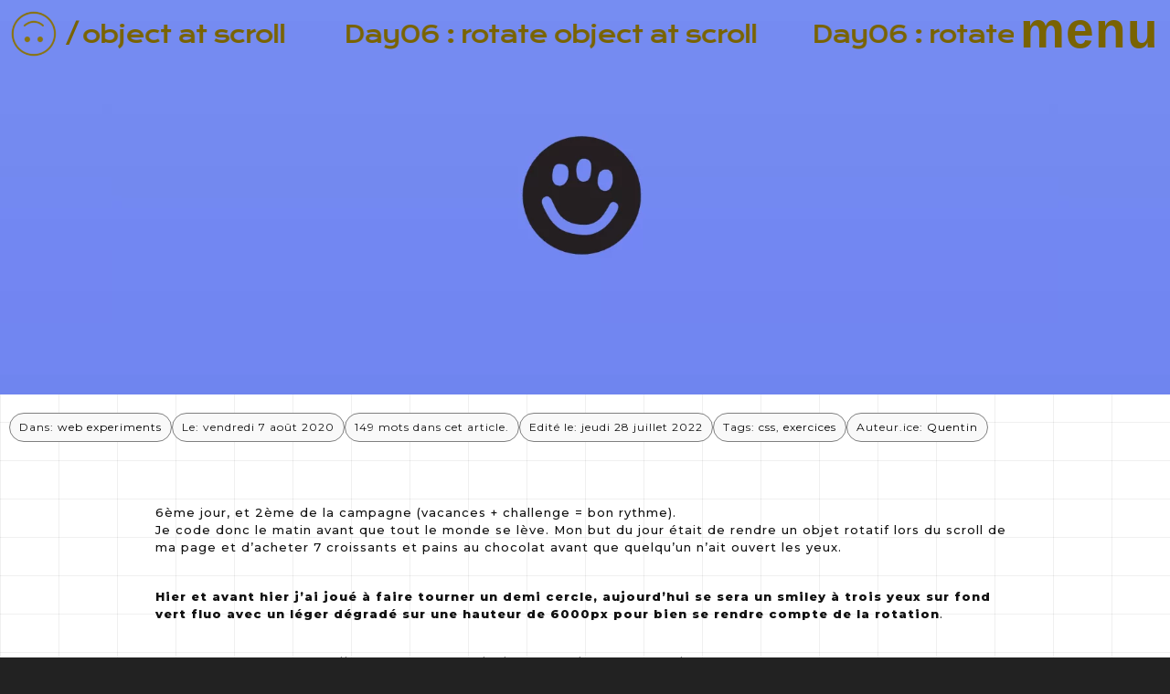

--- FILE ---
content_type: text/html; charset=UTF-8
request_url: https://quentinrenaux.com/day06-rotate-object-at-scroll/
body_size: 31646
content:
<!DOCTYPE html>
<html lang="fr-FR">

<!-- 2025 SEPT 19 

☺︎☻☺︎☻☺︎☻☺︎☻☺︎☻☺︎☻☺︎☻☺︎☻☺︎☻☺︎☻☺︎☻☺︎☻☺︎☻☺︎☻☺︎☻☺︎☻☺︎☻☺︎☻☺︎☻☺︎☻
Hello I'm Quentin, 
I'm a french designer from Paris
And love to code. 

☺︎☻☺︎☻☺︎☻☺︎☻☺︎☻☺︎☻☺︎☻☺︎☻☺︎☻☺︎☻☺︎☻☺︎☻☺︎☻☺︎☻☺︎☻☺︎☻☺︎☻☺︎☻☺︎☻☺︎☻
If you like this work
Or just to say hello 

☺︎☻☺︎☻☺︎☻☺︎☻☺︎☻☺︎☻☺︎☻☺︎☻☺︎☻☺︎☻☺︎☻☺︎☻☺︎☻☺︎☻☺︎☻☺︎☻☺︎☻☺︎☻☺︎☻☺︎☻
You can send me a message here ↓ 
Instagram : @quentinrenaux 
Thread : @quentinrenaux
Facebook : @quentinrenaux

☺︎☻☺︎☻☺︎☻☺︎☻☺︎☻☺︎☻☺︎☻☺︎☻☺︎☻☺︎☻☺︎☻☺︎☻☺︎☻☺︎☻☺︎☻☺︎☻☺︎☻☺︎☻☺︎☻☺︎☻
Don't forget to take a look at the sky today
ENJOY 

Header Update: Novembre 2025
-->


<head>
<meta charset="UTF-8" />

<!-- Meta Description -->
<meta name="description" content="Portfolio et créations web ludiques de Quentin Renaux, développeur créatif à Paris. Découvrez ses projets, blog et contact.">
<!-- <meta name="description" content="just another website ?"> -->

<link rel="shortcut icon" type="image/x-icon" href="https://quentinrenaux.com/wp-content/themes/quentinrenaux-V2025/img/favicon.ico" />

<meta name="viewport" content="width=device-width, initial-scale=1, viewport-fit=cover">

    
<!-- title -->
<title>Day06 : rotate object at scroll | Quentin Renaux</title>

<link rel="profile" href="https://gmpg.org/xfn/11" />

<!-- if icon apple touch pour iPhone iPad -->
<!-- pas d'icon special -->



<!-- CSS RESPONSIVE DIFFERENCE -->

<!-- CSS V1.2 -->
<link href="https://quentinrenaux.com/wp-content/themes/quentinrenaux-V2025/style.css" rel="stylesheet" type="text/css" charset="utf-8" />  
   
<!-- new css v25 -->
<link href="https://quentinrenaux.com/wp-content/themes/quentinrenaux-V2025/style-v25.css" rel="stylesheet" type="text/css" charset="utf-8" />  
<link href="https://quentinrenaux.com/wp-content/themes/quentinrenaux-V2025/style-header-v25.css" rel="stylesheet" type="text/css" charset="utf-8" />  

<link href="https://quentinrenaux.com/wp-content/themes/quentinrenaux-V2025/style-v25b.css" rel="stylesheet" type="text/css" charset="utf-8" />  <!-- crée le 17/4/25 pour accueil-v25b -->

<!-- contenu 2025 style -->
<link href="https://quentinrenaux.com/wp-content/themes/quentinrenaux-V2025/style-contenu.css" rel="stylesheet" type="text/css" charset="utf-8" />  


<link rel="pingback" href="https://quentinrenaux.com/xmlrpc.php" />

<meta name='robots' content='index, follow, max-image-preview:large, max-snippet:-1, max-video-preview:-1' />

	<!-- This site is optimized with the Yoast SEO plugin v26.5 - https://yoast.com/wordpress/plugins/seo/ -->
	<meta name="description" content="L&#039;univers web de Quentin Renaux : Portolio et mini blog à propos de ses web-designs web developments et son art digital. Clique partout. Keep surfing les internets." />
	<link rel="canonical" href="https://quentinrenaux.com/day06-rotate-object-at-scroll/" />
	<meta property="og:locale" content="fr_FR" />
	<meta property="og:type" content="article" />
	<meta property="og:title" content="Day06 : rotate object at scroll | Quentin Renaux" />
	<meta property="og:description" content="L&#039;univers web de Quentin Renaux : Portolio et mini blog à propos de ses web-designs web developments et son art digital. Clique partout. Keep surfing les internets." />
	<meta property="og:url" content="https://quentinrenaux.com/day06-rotate-object-at-scroll/" />
	<meta property="og:site_name" content="Quentin Renaux" />
	<meta property="article:publisher" content="https://facebook.com/quentinrenaux" />
	<meta property="article:author" content="https://facebook.com/quentinrenaux" />
	<meta property="article:published_time" content="2020-08-07T07:01:04+00:00" />
	<meta property="article:modified_time" content="2022-07-28T11:22:21+00:00" />
	<meta property="og:image" content="https://quentinrenaux.com/wp-content/webpc-passthru.php?src=https://quentinrenaux.com/wp-content/uploads/2020/08/Capture-d’écran-2020-08-08-à-23.36.17.png&amp;nocache=1" />
	<meta property="og:image:width" content="1454" />
	<meta property="og:image:height" content="606" />
	<meta property="og:image:type" content="image/png" />
	<meta name="author" content="Quentin" />
	<meta name="twitter:card" content="summary_large_image" />
	<meta name="twitter:creator" content="@quentinrenaux" />
	<meta name="twitter:site" content="@quentinrenaux" />
	<meta name="twitter:label1" content="Écrit par" />
	<meta name="twitter:data1" content="Quentin" />
	<meta name="twitter:label2" content="Durée de lecture estimée" />
	<meta name="twitter:data2" content="1 minute" />
	<script type="application/ld+json" class="yoast-schema-graph">{"@context":"https://schema.org","@graph":[{"@type":"Article","@id":"https://quentinrenaux.com/day06-rotate-object-at-scroll/#article","isPartOf":{"@id":"https://quentinrenaux.com/day06-rotate-object-at-scroll/"},"author":{"name":"Quentin","@id":"https://quentinrenaux.com/#/schema/person/cb35d759fbbe3668600f40b0b7c586d0"},"headline":"Day06 : rotate object at scroll","datePublished":"2020-08-07T07:01:04+00:00","dateModified":"2022-07-28T11:22:21+00:00","mainEntityOfPage":{"@id":"https://quentinrenaux.com/day06-rotate-object-at-scroll/"},"wordCount":161,"commentCount":0,"publisher":{"@id":"https://quentinrenaux.com/#/schema/person/cb35d759fbbe3668600f40b0b7c586d0"},"image":{"@id":"https://quentinrenaux.com/day06-rotate-object-at-scroll/#primaryimage"},"thumbnailUrl":"https://quentinrenaux.com/wp-content/webpc-passthru.php?src=https://quentinrenaux.com/wp-content/uploads/2020/08/Capture-d’écran-2020-08-08-à-23.36.17.png&amp;nocache=1","keywords":["css","exercices"],"articleSection":["web experiments"],"inLanguage":"fr-FR","potentialAction":[{"@type":"CommentAction","name":"Comment","target":["https://quentinrenaux.com/day06-rotate-object-at-scroll/#respond"]}]},{"@type":"WebPage","@id":"https://quentinrenaux.com/day06-rotate-object-at-scroll/","url":"https://quentinrenaux.com/day06-rotate-object-at-scroll/","name":"Day06 : rotate object at scroll | Quentin Renaux","isPartOf":{"@id":"https://quentinrenaux.com/#website"},"primaryImageOfPage":{"@id":"https://quentinrenaux.com/day06-rotate-object-at-scroll/#primaryimage"},"image":{"@id":"https://quentinrenaux.com/day06-rotate-object-at-scroll/#primaryimage"},"thumbnailUrl":"https://quentinrenaux.com/wp-content/webpc-passthru.php?src=https://quentinrenaux.com/wp-content/uploads/2020/08/Capture-d’écran-2020-08-08-à-23.36.17.png&amp;nocache=1","datePublished":"2020-08-07T07:01:04+00:00","dateModified":"2022-07-28T11:22:21+00:00","description":"L'univers web de Quentin Renaux : Portolio et mini blog à propos de ses web-designs web developments et son art digital. Clique partout. Keep surfing les internets.","breadcrumb":{"@id":"https://quentinrenaux.com/day06-rotate-object-at-scroll/#breadcrumb"},"inLanguage":"fr-FR","potentialAction":[{"@type":"ReadAction","target":["https://quentinrenaux.com/day06-rotate-object-at-scroll/"]}]},{"@type":"ImageObject","inLanguage":"fr-FR","@id":"https://quentinrenaux.com/day06-rotate-object-at-scroll/#primaryimage","url":"https://quentinrenaux.com/wp-content/webpc-passthru.php?src=https://quentinrenaux.com/wp-content/uploads/2020/08/Capture-d’écran-2020-08-08-à-23.36.17.png&amp;nocache=1","contentUrl":"https://quentinrenaux.com/wp-content/webpc-passthru.php?src=https://quentinrenaux.com/wp-content/uploads/2020/08/Capture-d’écran-2020-08-08-à-23.36.17.png&amp;nocache=1","width":1454,"height":606},{"@type":"BreadcrumbList","@id":"https://quentinrenaux.com/day06-rotate-object-at-scroll/#breadcrumb","itemListElement":[{"@type":"ListItem","position":1,"name":"Home","item":"https://quentinrenaux.com/"},{"@type":"ListItem","position":2,"name":"Day06 : rotate object at scroll"}]},{"@type":"WebSite","@id":"https://quentinrenaux.com/#website","url":"https://quentinrenaux.com/","name":"Quentin Renaux","description":"just another website ?","publisher":{"@id":"https://quentinrenaux.com/#/schema/person/cb35d759fbbe3668600f40b0b7c586d0"},"potentialAction":[{"@type":"SearchAction","target":{"@type":"EntryPoint","urlTemplate":"https://quentinrenaux.com/?s={search_term_string}"},"query-input":{"@type":"PropertyValueSpecification","valueRequired":true,"valueName":"search_term_string"}}],"inLanguage":"fr-FR"},{"@type":["Person","Organization"],"@id":"https://quentinrenaux.com/#/schema/person/cb35d759fbbe3668600f40b0b7c586d0","name":"Quentin","image":{"@type":"ImageObject","inLanguage":"fr-FR","@id":"https://quentinrenaux.com/#/schema/person/image/","url":"https://quentinrenaux.com/wp-content/webpc-passthru.php?src=https://quentinrenaux.com/wp-content/uploads/2020/07/quentin-renaux-par-lou-levy.jpg&amp;nocache=1","contentUrl":"https://quentinrenaux.com/wp-content/webpc-passthru.php?src=https://quentinrenaux.com/wp-content/uploads/2020/07/quentin-renaux-par-lou-levy.jpg&amp;nocache=1","width":700,"height":878,"caption":"Quentin"},"logo":{"@id":"https://quentinrenaux.com/#/schema/person/image/"},"description":"Quentin Renaux est l'auteur de ce site, il a fait l'Ecole Boule en joaillerie et est devenu web designer et développer créatif à Londres il y a plus de 10 ans où son premier site était pour une agence de gestion de patrimoine. Depuis, il explore et façonne des expériences numériques alliant fun et esthétisme.","sameAs":["https://quentinrenaux.com","https://facebook.com/quentinrenaux","https://instagram.com/quentinrenaux","https://x.com/quentinrenaux"],"url":"https://quentinrenaux.com/author/quentin/"}]}</script>
	<!-- / Yoast SEO plugin. -->


<link rel='dns-prefetch' href='//cdn.jsdelivr.net' />
<link rel="alternate" type="application/rss+xml" title="Quentin Renaux &raquo; Day06 : rotate object at scroll Flux des commentaires" href="https://quentinrenaux.com/day06-rotate-object-at-scroll/feed/" />
<link rel="alternate" title="oEmbed (JSON)" type="application/json+oembed" href="https://quentinrenaux.com/wp-json/oembed/1.0/embed?url=https%3A%2F%2Fquentinrenaux.com%2Fday06-rotate-object-at-scroll%2F" />
<link rel="alternate" title="oEmbed (XML)" type="text/xml+oembed" href="https://quentinrenaux.com/wp-json/oembed/1.0/embed?url=https%3A%2F%2Fquentinrenaux.com%2Fday06-rotate-object-at-scroll%2F&#038;format=xml" />
<style id='wp-img-auto-sizes-contain-inline-css' type='text/css'>
img:is([sizes=auto i],[sizes^="auto," i]){contain-intrinsic-size:3000px 1500px}
/*# sourceURL=wp-img-auto-sizes-contain-inline-css */
</style>
<style id='wp-emoji-styles-inline-css' type='text/css'>

	img.wp-smiley, img.emoji {
		display: inline !important;
		border: none !important;
		box-shadow: none !important;
		height: 1em !important;
		width: 1em !important;
		margin: 0 0.07em !important;
		vertical-align: -0.1em !important;
		background: none !important;
		padding: 0 !important;
	}
/*# sourceURL=wp-emoji-styles-inline-css */
</style>
<style id='wp-block-library-inline-css' type='text/css'>
:root{--wp-block-synced-color:#7a00df;--wp-block-synced-color--rgb:122,0,223;--wp-bound-block-color:var(--wp-block-synced-color);--wp-editor-canvas-background:#ddd;--wp-admin-theme-color:#007cba;--wp-admin-theme-color--rgb:0,124,186;--wp-admin-theme-color-darker-10:#006ba1;--wp-admin-theme-color-darker-10--rgb:0,107,160.5;--wp-admin-theme-color-darker-20:#005a87;--wp-admin-theme-color-darker-20--rgb:0,90,135;--wp-admin-border-width-focus:2px}@media (min-resolution:192dpi){:root{--wp-admin-border-width-focus:1.5px}}.wp-element-button{cursor:pointer}:root .has-very-light-gray-background-color{background-color:#eee}:root .has-very-dark-gray-background-color{background-color:#313131}:root .has-very-light-gray-color{color:#eee}:root .has-very-dark-gray-color{color:#313131}:root .has-vivid-green-cyan-to-vivid-cyan-blue-gradient-background{background:linear-gradient(135deg,#00d084,#0693e3)}:root .has-purple-crush-gradient-background{background:linear-gradient(135deg,#34e2e4,#4721fb 50%,#ab1dfe)}:root .has-hazy-dawn-gradient-background{background:linear-gradient(135deg,#faaca8,#dad0ec)}:root .has-subdued-olive-gradient-background{background:linear-gradient(135deg,#fafae1,#67a671)}:root .has-atomic-cream-gradient-background{background:linear-gradient(135deg,#fdd79a,#004a59)}:root .has-nightshade-gradient-background{background:linear-gradient(135deg,#330968,#31cdcf)}:root .has-midnight-gradient-background{background:linear-gradient(135deg,#020381,#2874fc)}:root{--wp--preset--font-size--normal:16px;--wp--preset--font-size--huge:42px}.has-regular-font-size{font-size:1em}.has-larger-font-size{font-size:2.625em}.has-normal-font-size{font-size:var(--wp--preset--font-size--normal)}.has-huge-font-size{font-size:var(--wp--preset--font-size--huge)}.has-text-align-center{text-align:center}.has-text-align-left{text-align:left}.has-text-align-right{text-align:right}.has-fit-text{white-space:nowrap!important}#end-resizable-editor-section{display:none}.aligncenter{clear:both}.items-justified-left{justify-content:flex-start}.items-justified-center{justify-content:center}.items-justified-right{justify-content:flex-end}.items-justified-space-between{justify-content:space-between}.screen-reader-text{border:0;clip-path:inset(50%);height:1px;margin:-1px;overflow:hidden;padding:0;position:absolute;width:1px;word-wrap:normal!important}.screen-reader-text:focus{background-color:#ddd;clip-path:none;color:#444;display:block;font-size:1em;height:auto;left:5px;line-height:normal;padding:15px 23px 14px;text-decoration:none;top:5px;width:auto;z-index:100000}html :where(.has-border-color){border-style:solid}html :where([style*=border-top-color]){border-top-style:solid}html :where([style*=border-right-color]){border-right-style:solid}html :where([style*=border-bottom-color]){border-bottom-style:solid}html :where([style*=border-left-color]){border-left-style:solid}html :where([style*=border-width]){border-style:solid}html :where([style*=border-top-width]){border-top-style:solid}html :where([style*=border-right-width]){border-right-style:solid}html :where([style*=border-bottom-width]){border-bottom-style:solid}html :where([style*=border-left-width]){border-left-style:solid}html :where(img[class*=wp-image-]){height:auto;max-width:100%}:where(figure){margin:0 0 1em}html :where(.is-position-sticky){--wp-admin--admin-bar--position-offset:var(--wp-admin--admin-bar--height,0px)}@media screen and (max-width:600px){html :where(.is-position-sticky){--wp-admin--admin-bar--position-offset:0px}}

/*# sourceURL=wp-block-library-inline-css */
</style><style id='wp-block-paragraph-inline-css' type='text/css'>
.is-small-text{font-size:.875em}.is-regular-text{font-size:1em}.is-large-text{font-size:2.25em}.is-larger-text{font-size:3em}.has-drop-cap:not(:focus):first-letter{float:left;font-size:8.4em;font-style:normal;font-weight:100;line-height:.68;margin:.05em .1em 0 0;text-transform:uppercase}body.rtl .has-drop-cap:not(:focus):first-letter{float:none;margin-left:.1em}p.has-drop-cap.has-background{overflow:hidden}:root :where(p.has-background){padding:1.25em 2.375em}:where(p.has-text-color:not(.has-link-color)) a{color:inherit}p.has-text-align-left[style*="writing-mode:vertical-lr"],p.has-text-align-right[style*="writing-mode:vertical-rl"]{rotate:180deg}
/*# sourceURL=https://quentinrenaux.com/wp-includes/blocks/paragraph/style.min.css */
</style>
<style id='global-styles-inline-css' type='text/css'>
:root{--wp--preset--aspect-ratio--square: 1;--wp--preset--aspect-ratio--4-3: 4/3;--wp--preset--aspect-ratio--3-4: 3/4;--wp--preset--aspect-ratio--3-2: 3/2;--wp--preset--aspect-ratio--2-3: 2/3;--wp--preset--aspect-ratio--16-9: 16/9;--wp--preset--aspect-ratio--9-16: 9/16;--wp--preset--color--black: #000000;--wp--preset--color--cyan-bluish-gray: #abb8c3;--wp--preset--color--white: #ffffff;--wp--preset--color--pale-pink: #f78da7;--wp--preset--color--vivid-red: #cf2e2e;--wp--preset--color--luminous-vivid-orange: #ff6900;--wp--preset--color--luminous-vivid-amber: #fcb900;--wp--preset--color--light-green-cyan: #7bdcb5;--wp--preset--color--vivid-green-cyan: #00d084;--wp--preset--color--pale-cyan-blue: #8ed1fc;--wp--preset--color--vivid-cyan-blue: #0693e3;--wp--preset--color--vivid-purple: #9b51e0;--wp--preset--gradient--vivid-cyan-blue-to-vivid-purple: linear-gradient(135deg,rgb(6,147,227) 0%,rgb(155,81,224) 100%);--wp--preset--gradient--light-green-cyan-to-vivid-green-cyan: linear-gradient(135deg,rgb(122,220,180) 0%,rgb(0,208,130) 100%);--wp--preset--gradient--luminous-vivid-amber-to-luminous-vivid-orange: linear-gradient(135deg,rgb(252,185,0) 0%,rgb(255,105,0) 100%);--wp--preset--gradient--luminous-vivid-orange-to-vivid-red: linear-gradient(135deg,rgb(255,105,0) 0%,rgb(207,46,46) 100%);--wp--preset--gradient--very-light-gray-to-cyan-bluish-gray: linear-gradient(135deg,rgb(238,238,238) 0%,rgb(169,184,195) 100%);--wp--preset--gradient--cool-to-warm-spectrum: linear-gradient(135deg,rgb(74,234,220) 0%,rgb(151,120,209) 20%,rgb(207,42,186) 40%,rgb(238,44,130) 60%,rgb(251,105,98) 80%,rgb(254,248,76) 100%);--wp--preset--gradient--blush-light-purple: linear-gradient(135deg,rgb(255,206,236) 0%,rgb(152,150,240) 100%);--wp--preset--gradient--blush-bordeaux: linear-gradient(135deg,rgb(254,205,165) 0%,rgb(254,45,45) 50%,rgb(107,0,62) 100%);--wp--preset--gradient--luminous-dusk: linear-gradient(135deg,rgb(255,203,112) 0%,rgb(199,81,192) 50%,rgb(65,88,208) 100%);--wp--preset--gradient--pale-ocean: linear-gradient(135deg,rgb(255,245,203) 0%,rgb(182,227,212) 50%,rgb(51,167,181) 100%);--wp--preset--gradient--electric-grass: linear-gradient(135deg,rgb(202,248,128) 0%,rgb(113,206,126) 100%);--wp--preset--gradient--midnight: linear-gradient(135deg,rgb(2,3,129) 0%,rgb(40,116,252) 100%);--wp--preset--font-size--small: 13px;--wp--preset--font-size--medium: 20px;--wp--preset--font-size--large: 36px;--wp--preset--font-size--x-large: 42px;--wp--preset--spacing--20: 0.44rem;--wp--preset--spacing--30: 0.67rem;--wp--preset--spacing--40: 1rem;--wp--preset--spacing--50: 1.5rem;--wp--preset--spacing--60: 2.25rem;--wp--preset--spacing--70: 3.38rem;--wp--preset--spacing--80: 5.06rem;--wp--preset--shadow--natural: 6px 6px 9px rgba(0, 0, 0, 0.2);--wp--preset--shadow--deep: 12px 12px 50px rgba(0, 0, 0, 0.4);--wp--preset--shadow--sharp: 6px 6px 0px rgba(0, 0, 0, 0.2);--wp--preset--shadow--outlined: 6px 6px 0px -3px rgb(255, 255, 255), 6px 6px rgb(0, 0, 0);--wp--preset--shadow--crisp: 6px 6px 0px rgb(0, 0, 0);}:where(.is-layout-flex){gap: 0.5em;}:where(.is-layout-grid){gap: 0.5em;}body .is-layout-flex{display: flex;}.is-layout-flex{flex-wrap: wrap;align-items: center;}.is-layout-flex > :is(*, div){margin: 0;}body .is-layout-grid{display: grid;}.is-layout-grid > :is(*, div){margin: 0;}:where(.wp-block-columns.is-layout-flex){gap: 2em;}:where(.wp-block-columns.is-layout-grid){gap: 2em;}:where(.wp-block-post-template.is-layout-flex){gap: 1.25em;}:where(.wp-block-post-template.is-layout-grid){gap: 1.25em;}.has-black-color{color: var(--wp--preset--color--black) !important;}.has-cyan-bluish-gray-color{color: var(--wp--preset--color--cyan-bluish-gray) !important;}.has-white-color{color: var(--wp--preset--color--white) !important;}.has-pale-pink-color{color: var(--wp--preset--color--pale-pink) !important;}.has-vivid-red-color{color: var(--wp--preset--color--vivid-red) !important;}.has-luminous-vivid-orange-color{color: var(--wp--preset--color--luminous-vivid-orange) !important;}.has-luminous-vivid-amber-color{color: var(--wp--preset--color--luminous-vivid-amber) !important;}.has-light-green-cyan-color{color: var(--wp--preset--color--light-green-cyan) !important;}.has-vivid-green-cyan-color{color: var(--wp--preset--color--vivid-green-cyan) !important;}.has-pale-cyan-blue-color{color: var(--wp--preset--color--pale-cyan-blue) !important;}.has-vivid-cyan-blue-color{color: var(--wp--preset--color--vivid-cyan-blue) !important;}.has-vivid-purple-color{color: var(--wp--preset--color--vivid-purple) !important;}.has-black-background-color{background-color: var(--wp--preset--color--black) !important;}.has-cyan-bluish-gray-background-color{background-color: var(--wp--preset--color--cyan-bluish-gray) !important;}.has-white-background-color{background-color: var(--wp--preset--color--white) !important;}.has-pale-pink-background-color{background-color: var(--wp--preset--color--pale-pink) !important;}.has-vivid-red-background-color{background-color: var(--wp--preset--color--vivid-red) !important;}.has-luminous-vivid-orange-background-color{background-color: var(--wp--preset--color--luminous-vivid-orange) !important;}.has-luminous-vivid-amber-background-color{background-color: var(--wp--preset--color--luminous-vivid-amber) !important;}.has-light-green-cyan-background-color{background-color: var(--wp--preset--color--light-green-cyan) !important;}.has-vivid-green-cyan-background-color{background-color: var(--wp--preset--color--vivid-green-cyan) !important;}.has-pale-cyan-blue-background-color{background-color: var(--wp--preset--color--pale-cyan-blue) !important;}.has-vivid-cyan-blue-background-color{background-color: var(--wp--preset--color--vivid-cyan-blue) !important;}.has-vivid-purple-background-color{background-color: var(--wp--preset--color--vivid-purple) !important;}.has-black-border-color{border-color: var(--wp--preset--color--black) !important;}.has-cyan-bluish-gray-border-color{border-color: var(--wp--preset--color--cyan-bluish-gray) !important;}.has-white-border-color{border-color: var(--wp--preset--color--white) !important;}.has-pale-pink-border-color{border-color: var(--wp--preset--color--pale-pink) !important;}.has-vivid-red-border-color{border-color: var(--wp--preset--color--vivid-red) !important;}.has-luminous-vivid-orange-border-color{border-color: var(--wp--preset--color--luminous-vivid-orange) !important;}.has-luminous-vivid-amber-border-color{border-color: var(--wp--preset--color--luminous-vivid-amber) !important;}.has-light-green-cyan-border-color{border-color: var(--wp--preset--color--light-green-cyan) !important;}.has-vivid-green-cyan-border-color{border-color: var(--wp--preset--color--vivid-green-cyan) !important;}.has-pale-cyan-blue-border-color{border-color: var(--wp--preset--color--pale-cyan-blue) !important;}.has-vivid-cyan-blue-border-color{border-color: var(--wp--preset--color--vivid-cyan-blue) !important;}.has-vivid-purple-border-color{border-color: var(--wp--preset--color--vivid-purple) !important;}.has-vivid-cyan-blue-to-vivid-purple-gradient-background{background: var(--wp--preset--gradient--vivid-cyan-blue-to-vivid-purple) !important;}.has-light-green-cyan-to-vivid-green-cyan-gradient-background{background: var(--wp--preset--gradient--light-green-cyan-to-vivid-green-cyan) !important;}.has-luminous-vivid-amber-to-luminous-vivid-orange-gradient-background{background: var(--wp--preset--gradient--luminous-vivid-amber-to-luminous-vivid-orange) !important;}.has-luminous-vivid-orange-to-vivid-red-gradient-background{background: var(--wp--preset--gradient--luminous-vivid-orange-to-vivid-red) !important;}.has-very-light-gray-to-cyan-bluish-gray-gradient-background{background: var(--wp--preset--gradient--very-light-gray-to-cyan-bluish-gray) !important;}.has-cool-to-warm-spectrum-gradient-background{background: var(--wp--preset--gradient--cool-to-warm-spectrum) !important;}.has-blush-light-purple-gradient-background{background: var(--wp--preset--gradient--blush-light-purple) !important;}.has-blush-bordeaux-gradient-background{background: var(--wp--preset--gradient--blush-bordeaux) !important;}.has-luminous-dusk-gradient-background{background: var(--wp--preset--gradient--luminous-dusk) !important;}.has-pale-ocean-gradient-background{background: var(--wp--preset--gradient--pale-ocean) !important;}.has-electric-grass-gradient-background{background: var(--wp--preset--gradient--electric-grass) !important;}.has-midnight-gradient-background{background: var(--wp--preset--gradient--midnight) !important;}.has-small-font-size{font-size: var(--wp--preset--font-size--small) !important;}.has-medium-font-size{font-size: var(--wp--preset--font-size--medium) !important;}.has-large-font-size{font-size: var(--wp--preset--font-size--large) !important;}.has-x-large-font-size{font-size: var(--wp--preset--font-size--x-large) !important;}
/*# sourceURL=global-styles-inline-css */
</style>

<style id='classic-theme-styles-inline-css' type='text/css'>
/*! This file is auto-generated */
.wp-block-button__link{color:#fff;background-color:#32373c;border-radius:9999px;box-shadow:none;text-decoration:none;padding:calc(.667em + 2px) calc(1.333em + 2px);font-size:1.125em}.wp-block-file__button{background:#32373c;color:#fff;text-decoration:none}
/*# sourceURL=/wp-includes/css/classic-themes.min.css */
</style>
<link rel='stylesheet' id='cvbu-styles-css' href='https://quentinrenaux.com/wp-content/plugins/custom-video-block-ui/assets/cvbu-styles.css?ver=1.0.0' type='text/css' media='all' />
<link rel='stylesheet' id='qat-style-css' href='https://quentinrenaux.com/wp-content/plugins/quentin-actions-tracker-calendar/qat-style.css?ver=2.0' type='text/css' media='all' />
<link rel='stylesheet' id='quentin-heart-style-css' href='https://quentinrenaux.com/wp-content/plugins/quentin-heart/quentin-heart.css?ver=0.8' type='text/css' media='all' />
<link rel='stylesheet' id='swiper-css-css' href='https://cdn.jsdelivr.net/npm/swiper@11/swiper-bundle.min.css?ver=11.0.0' type='text/css' media='all' />
<link rel='stylesheet' id='quentin-heart-carousel-css' href='https://quentinrenaux.com/wp-content/plugins/quentin-heart/quentin-heart-carousel.css?ver=0.8' type='text/css' media='all' />
<link rel='stylesheet' id='qris-styles-css' href='https://quentinrenaux.com/wp-content/plugins/quentin-random-images-section/assets/styles.css?ver=6.9' type='text/css' media='all' />
<link rel='stylesheet' id='qla-styles-css' href='https://quentinrenaux.com/wp-content/plugins/quentin-launcher-app/assets/css/qla-styles.css?ver=1.0' type='text/css' media='all' />
<script type="text/javascript" src="https://quentinrenaux.com/wp-includes/js/jquery/jquery.min.js?ver=3.7.1" id="jquery-core-js"></script>
<script type="text/javascript" src="https://quentinrenaux.com/wp-includes/js/jquery/jquery-migrate.min.js?ver=3.4.1" id="jquery-migrate-js"></script>
<link rel="https://api.w.org/" href="https://quentinrenaux.com/wp-json/" /><link rel="alternate" title="JSON" type="application/json" href="https://quentinrenaux.com/wp-json/wp/v2/posts/1267" /><link rel="EditURI" type="application/rsd+xml" title="RSD" href="https://quentinrenaux.com/xmlrpc.php?rsd" />
<meta name="generator" content="WordPress 6.9" />
<link rel='shortlink' href='https://quentinrenaux.com/?p=1267' />
<meta property="og:image" content="https://quentinrenaux.com/wp-content/webpc-passthru.php?src=https://quentinrenaux.com/wp-content/uploads/2020/08/Capture-d’écran-2020-08-08-à-23.36.17.png&amp;nocache=1">
<meta name="twitter:image" content="https://quentinrenaux.com/wp-content/webpc-passthru.php?src=https://quentinrenaux.com/wp-content/uploads/2020/08/Capture-d’écran-2020-08-08-à-23.36.17.png&amp;nocache=1">
<link rel="icon" href="https://quentinrenaux.com/wp-content/webpc-passthru.php?src=https://quentinrenaux.com/wp-content/uploads/2024/10/curseur-lune-60x60-1.png&amp;nocache=1" sizes="32x32" />
<link rel="icon" href="https://quentinrenaux.com/wp-content/webpc-passthru.php?src=https://quentinrenaux.com/wp-content/uploads/2024/10/curseur-lune-60x60-1.png&amp;nocache=1" sizes="192x192" />
<link rel="apple-touch-icon" href="https://quentinrenaux.com/wp-content/webpc-passthru.php?src=https://quentinrenaux.com/wp-content/uploads/2024/10/curseur-lune-60x60-1.png&amp;nocache=1" />
<meta name="msapplication-TileImage" content="https://quentinrenaux.com/wp-content/webpc-passthru.php?src=https://quentinrenaux.com/wp-content/uploads/2024/10/curseur-lune-60x60-1.png&amp;nocache=1" />

<!-- normalize -->
<link rel="stylesheet" href="https://cdnjs.cloudflare.com/ajax/libs/normalize/5.0.0/normalize.min.css">


<!-- GOOGLE WEB FONT -->
<!-- last -->
<link href="https://fonts.googleapis.com/css?family=Lato:300,400,700" rel="stylesheet">

<link href='https://fonts.googleapis.com/css?family=Merriweather+Sans:400,800' rel='stylesheet' type='text/css'>
<link href='https://fonts.googleapis.com/css?family=Roboto+Slab:400,300,100,700' rel='stylesheet' type='text/css'>  

<!-- font -->
<link rel="preconnect" href="https://fonts.gstatic.com">
<link href="https://fonts.googleapis.com/css2?family=Montserrat:wght@200;300;400;500;600;800&display=swap" rel="stylesheet">

<!-- inspi from texte bienvenu soixantedix -->
<link href="https://fonts.googleapis.com/css?family=Nunito:600|Varela+Round&display=swap" rel="stylesheet">   
    
<!-- verifier si j'utilise encore celles ci dessus quelque part ? -->

<!-- 2025 -->
<!-- josefin sans, Krona One ... -->
<link rel="preconnect" href="https://fonts.googleapis.com">
<link rel="preconnect" href="https://fonts.gstatic.com" crossorigin>
<link href="https://fonts.googleapis.com/css2?family=Josefin+Sans:ital,wght@0,100..700;1,100..700&family=Krona+One" rel="stylesheet">


<!-- include: metafb (check YOAST )-->

<!-- include meta FB -->

<!-- Yoast SEO est actif. Les balises meta sont gérées par le plugin. (og:title) metafb --> 
      


<!-- analytics -->
<!-- mis a jour quand ? -->
<script>
  (function(i,s,o,g,r,a,m){i['GoogleAnalyticsObject']=r;i[r]=i[r]||function(){
  (i[r].q=i[r].q||[]).push(arguments)},i[r].l=1*new Date();a=s.createElement(o),
  m=s.getElementsByTagName(o)[0];a.async=1;a.src=g;m.parentNode.insertBefore(a,m)
  })(window,document,'script','https://www.google-analytics.com/analytics.js','ga');

  ga('create', 'UA-36890325-2', 'auto');
  ga('send', 'pageview');

</script>


<!-- jquery -->
<script type="text/javascript" src="https://code.jquery.com/jquery-latest.js"></script>


<!-- --------------------------------- STYLE --------------------------------- -->    
<style>
/* ---------------------------------------------------------------------------- */   
/* ---------------------------        Basic        ---------------------------- */ 
    * {
	   margin : 0;
	   padding : 0;
	}

    img,iframe {
	   vertical-align: bottom;
	   max-width: 100%!important;
	} 
	
    img{height: auto;}
    a img p {border:0;}	
    li {list-style-type:none;}  	

/* ----------------------------------------------------------- This is Body --- */
    body {
        font-family: 'arial';
        font-family: 'Montserrat', sans-serif; 
        -webkit-font-smoothing: antialiased; /* smooth typo */
        font-weight: 400; 
        font-size: 14px;
        color: #111;
        background-color: #fff;
    }	

    a {	
        color:#000;
        text-decoration:none; 
	   -moz-transition: color 0.2s ease;
	   -webkit-transition: color 0.2s ease;
	   -o-transition: color 0.2s ease;
	   transition: color 0.2s ease;
	}

    a:hover {
        color:#231F20; 
        text-decoration:underline;
    }
    
    div {
        box-sizing: border-box; 
	   -moz-box-sizing:border-box; /* Firefox */
	   -webkit-box-sizing:border-box; /* Safari */
    }
    textarea {
        box-sizing: border-box; 
	   -moz-box-sizing:border-box; /* Firefox */
	   -webkit-box-sizing:border-box; /* Safari */
    }

/* ------------------------------------------------ Fuck Internet explorer --- */
/* -------------------------- And tell them to download newest web browser --- */    
    .ie {
	   color: #727272;
	   background-color: #FAFAFA;
	   margin:20px auto 10px auto;
	   width:60%;
	   padding:10px 10px 10px 10px;
	   border: 1px dotted #727272;
	   font-weight:100;
	   font-family: helvetica, sans-serif;
	}

/* ---------------------------------------------------------------- General --- */  
    h1 {font-weight: 500;}
    
    
/* ---------------------------------------------------------------------------- */   
/* ---------------------------    Titre & Smile    ---------------------------- */   
/* ------------------------------------------------------ Position Top Left --- */
    #titre-corner-top-left {
        position: fixed;
        top: 10px; 
        left: 10px;
        z-index: 100; /* z-index 100 */
        display: inline-block;
    }
    
/* ------------------------------------------------------------- The Smiley --- */    
    .smiley-construct {
        width: 64px;
        padding: 0;
        display: inline-block;
    }
    
    .smiley-construct img {
        transition: 0.70s ease-in-out;
        -webkit-transition: 0.70s;
        -moz-transition: 0.70s;
        -ms-transition: 0.70s;
        -o-transition: 0.70s;
    }

    .smiley-construct img:hover {
        transition: 0.70s ease-in-out;
        -webkit-transition: 0.70s;
        -moz-transition: 0.70s;
        -ms-transition: 0.70s;
        -o-transition: 0.70s;
        transform: rotate(540deg);        
        -webkit-transform: rotate(540deg);
        -moz-transform: rotate(540deg);
        -o-transform: rotate(540deg);
        -ms-transform: rotate(540deg);
    }      
    
    .smiley-bg-blanc {
        background: #fff;
        border-radius: 50%;
        box-shadow: 0px 1px 54px -8px rgba(0,0,0,0.49);
    }       
    
    
    
/* --------------------------------------------------- Position Haut Droite --- */    
    /* --- Insta --- */  
    .insta-incorner {
        position: fixed; 
        top: 30px; 
        right: 20px;
        display: inline-block;
        z-index: 90; /* z-index 90 */
    }
    
    @media (max-width: 700px) {
        #titre-qr-home {
            top: 10px; 
        }          
        .insta-incorner {
            top: 20px; 
            right: 20px; 
        }    
        #titre-qr-home p {
            width:40px;
        }
	}	
    
/* ---------------------------------------------------- Position Bas Gauche --- */  
    /* --- Radio --- */      
    #titre-corner-bottom-left {
        position: fixed;
        bottom: 10px; 
        left: 10px;
        z-index: 100; /* z-index 100 */
    }    
        
    .corner-bottom-left-bg-blanc {
        background: #fff;
        border-radius: 6px;
    }
    
    .radio-construct {
        height:60px;
        padding: 0;
        padding: 3px;
        display: flex;
        flex-direction:column; 
        flex:1;
    }
    /* img style="margin-top: auto;" */
    
    /* ---------- / End Corners ---------- */     
    
    
/* ---------------------------------------------------------------------------- */   
/* ----------------------------      Sections      ---------------------------- */     
/* ---------------------------------------------------- First Block : Cover --- */     
    .firstcover-v1 {
        min-height: 100vh; 
        width: 90%; 
        margin: 0 auto;
    }    
    
	@media (max-width: 700px) {
        .firstcover-v1 {
            width: 100%; 
        }    
	}	    
    
/* -------------------------------------------------- This is still utile ? --- */     
    /* header v1.6 */
    /* page d'accueil */
    .home-marginprofilpic-v2 {
        margin:30px 30px 30px 10%; 
        max-width:440px; 
        z-index: 10;
    }
    
    .default-box-v1-6 {
        width: 100%; 
        margin: 30px auto;
    }
    
    .default-box-title-v1-6 {
        padding: 20px; 
        font-family: 'Varela Round', sans-serif; 
        line-height: 1.5em; 
        font-size: 14px; 
        letter-spacing: 4px; 
        text-transform: uppercase; 
        text-align: left;
    }

	@media (max-width: 700px) {
        .default-box-title-v1-6 {
            padding: 20px 5px;
        } 
        .home-marginprofilpic-v2 {
        margin:24px; 
        }
	}	     
    
/* ----------------------------------------------------------- This is Home --- */     
/* ----------------------------------------------------- Hover : Telephone  --- */    
    
    .absolutequentin {position:absolute;top:0;left: 0;width: 100%; opacity: 0;
        transition: 0.10s ease-in-out;
    -webkit-transition: 0.10s;
    }
    
    .noabsolutequentin:hover .absolutequentin {position:absolute;top:0;left: 0; opacity: 1;
        transition: 0.10s ease-in-out;
    -webkit-transition: 0.10s;
        
        cursor: url("https://quentinrenaux.com/wp-content/webpc-passthru.php?src=https://quentinrenaux.com/wp-content/uploads/2020/12/tel.png&amp;nocache=1"), auto;
    }
    
   
/* ----------------------------------------------------------- Single Page  --- */  
    
    .bloc-single-v2 {
        margin:20px auto; 
        padding:20px 20px 0;
        border: 0px solid green;
        
        overflow: hidden;
        
        word-break: break-word;
        
        /*white-space: nowrap;*/ 
        /*text-overflow: ellipsis;*/
        /*text-overflow: ellipsis;*/
        /* hyphens: auto; */
    }   
    .bloc-single-v2 p{
        /*border: 1px solid red;*/
        padding: 5px 0;
    }        

    
    
    /* category page */
    .category-titre-v2 {
        margin: 40px 30px 30px 100px;
    }
    
    
/* -------------------- experiment : video button sound on/off ---------------- */

/* checkbox hide */
#volume-switcher {
  display: none; 
}

/* volume on : container */
#switcher-container {
  display:block;
  position: absolute;
  top:0; left:0; bottom:0; right:0;  
  cursor: pointer;
  opacity: 0.8;
  filter: invert(1); /* changer couleur icon */
  background-color: rgba(255, 255, 255, 0.4);
  -webkit-transition: all 0.3s ease-in;
  -moz-transition: all 0.3s ease-in;
  transition: all 0.3s ease-in 0s;
}

/* volume on : button */ 
#switcher-container:after {
  content: "";
  border: 0px solid black;
  background: url(https://quentinrenaux.com/wp-content/themes/quentinrenaux-V2025/img/icons/sound-off.svg) center center;
  background-size: 100%;
  bottom: 10px;
  right: 10px;
  position: absolute;
  width: 40px;
  height: 40px;
}

#switcher-container:hover {
  opacity: 1;
  background-color: rgba(255, 255, 255, 0);
  -webkit-transition: all 0.3s ease-in;
  -moz-transition: all 0.3s ease-in;
  transition: all 0.3s ease-in 0s;}

/* volume off : container */
#volume-switcher:checked + #switcher-container {
  background-color: rgba(255, 255, 255, 0);
  opacity: 0.1;
  -webkit-transition: all 0.7s ease-in 1s;
  -moz-transition: all 0.7s ease-in 1s;
  transition: all 0.7s ease-out 1s;   
}

/* volume off : hover */
#volume-switcher:checked + 
#switcher-container:hover {
  opacity: 0.8;
  -webkit-transition: all 0.3s ease-in;
  -moz-transition: all 0.3s ease-in;
  transition: opacity 0.3s ease-out 0s;}

/* volume off : button */
#volume-switcher:checked + #switcher-container:after {
  right: 10px;
  content: "";
  background: url(https://quentinrenaux.com/wp-content/themes/quentinrenaux-V2025/img/icons/sound-on.svg) center center;
  background-size: 100%;
}

/* fin video on/off */
    
    
/* ---------------------------------------------------------------------------- */
/* ----------------------- before v1.6 before v1.6 before v1.6 ---------------- */
/* -------------------------------------------------- This is still utile ? --- */     

    
 /* top gauche */
 .super-left{	z-index: 9999; font-family: 'arial'; color:#000;
 				font-size: 11px; 
 				letter-spacing: 1px;
    			line-height: 1.4;
 				position: fixed; top:90px; left:60px;}

.super-left a {	text-decoration:none; color:#000;
	-moz-transition: color 0.2s ease;-webkit-transition: color 0.2s ease;
	-o-transition: color 0.2s ease;transition: color 0.2s ease;
	}
 .super-left a:hover {text-decoration:underline;}

/* milieu */
.premiermilieu { padding:40px 0 20px;}

.milieupartoutseul { width:100%; padding:0; margin:0;}

.milieupartoutseul p { max-width:100%; padding:0 120px; margin:0; font-size: 0.8em}

  @media only screen and (max-width: 640px){
   .milieupartoutseul p {padding:0 100px; margin:0;}
  }

.findepage {font-size: 25px;
    font-weight: 30px;
    letter-spacing: 1px;
     font-weight: 400;
	padding: 30px 200px;}



/* -------------------------------------------------- This is still utile ? --- */         
/* galerie / gallery */  
/* full page boxes gallery retouched */
.blocks-gallery-grid, .wp-block-gallery {
    margin-left: -10px;
    margin-right: -0px;
}
    

/* -------------------------------------------------- This is still utile ? --- */ 
/* ---------------------- Coder un plugin de galerie maison et masonry ASAP --- */     
/* ---- isotope ---- */
.grid {}

/* clear fix */
.grid:after {content:'';display:block; clear: both;}

.grid {}
/* clear fix */
.grid:after {content: ''; display: block; clear: both;}

/* ---- .grid-item ---- */

.grid-sizer, .grid-item {width: 50%;}

.product-supsup{padding:100px;}

	@media (max-width: 700px) {
	.grid-sizer, .grid-item { width: 100%!important; }
	.product-supsup{padding:40px;}
	}	

.grid-item { float: left; }

.grid-item img { display: block; max-width: 100%; }
/* ---- /fin isotope ---- */

    
    
    .single-index a {text-decoration: underline; -moz-transition: all 0.2s ease;-webkit-transition: all 0.2s ease;
	-o-transition: all 0.2s ease;transition: all 0.2s ease;}    
    .single-index a:hover {text-decoration: none; opacity: 0.8; 
    -moz-transition: all 0.2s ease;-webkit-transition: all 0.2s ease;
	-o-transition: all 0.2s ease;transition: all 0.2s ease;}  
   
/* ----------------------------------------------------------- Fenetre Add  --- */        
    
    .fenetre-top a {text-decoration: none;}
    .fenetre-top a:hover {color: red}
    
    .fenetre-top span {
        padding-left: 4px; 
        /*background: blue;*/
    }
    
    .fenetre-position-v3 {
        margin:0; 
        z-index: 10;
    }
    
/*  .suite fenetre dans: style-main.css 
    */

   
/* ------------------------------------------------------------ Experiment  --- */        
/* MASONRY PURE CSS 
 * depuis la v2 
 * utiliser dans les categories 
 * ---------------------------------------------------------------------------- */    
    
.css-masonry { 
    -webkit-column-count: 4;
    -moz-column-count:4;
    column-count: 4;
    
    -webkit-column-gap: 1em;
    -moz-column-gap: 1em;
    column-gap: 1em;
    
    -moz-column-gap: 1.5em;
    -webkit-column-gap: 1.5em;    
    column-gap: 1.5em;
    
    margin: 1.5em;    
    padding: 0;
    font-size: .85em;
}

/* ITEM 
 * ------------------ */
.css-item {
    display: inline-block;
    width: 100%;
    
    font-family: 'Alata', sans-serif;
    font-size: 1.8em;
    
    background: #fff;
    margin: 0 0 1em;
    width: 100%;
    
	-webkit-transition:1s ease all;

    border: 2px solid black;
    border-radius: 6px; 
    overflow: hidden; /* to affect the inner elements with the radius */
}

    .hovershadow a {text-decoration: none; }  
    .hovershadow:hover {box-shadow: 0px 1px 54px -8px rgba(0,0,0,0.79);}    
 
    
.css-item img{ max-width:100%; font-size: 0; display: block; 
    /* to be sure to don't have a spacing after the img due to the inline block function */ }

.css-item-number {
    border: 2px solid black;
    border-radius: 50%;
    background: #fff;

    font-size: 0.8em;
    display: flex; /* flex is for center verticaly and horizontaly the number */
    align-items: center;
    justify-content: center;
    width: 50px;
    height: 50px;
    padding: 0 2px 2px 0; 
    /* I display right and bottom padding because of the font who is not center par default : delete if you change the font */
    
    position: absolute;
    margin: 5px;
}

.css-item .css-title {
    border: 0px solid blue;
    padding: 10px 10px 14px;
}

.css-french {color: grey; font-size: 0.8em;}


@media only screen and (max-width: 420px) {
    .css-masonry {
        -moz-column-count: 1;
        -webkit-column-count: 1;
        column-count: 1;
    }
}

@media only screen and (min-width: 421px) and (max-width: 768px){
    .css-masonry {
        -moz-column-count: 2;
        -webkit-column-count: 2;
        column-count: 2;
    }
}
@media only screen and (min-width: 769px) and (max-width: 1000px){
    .css-masonry {
        -moz-column-count: 3;
        -webkit-column-count: 3;
        column-count: 3;
    }
}
@media only screen and (min-width: 1001px) {
    .css-masonry {
        -moz-column-count: 4;
        -webkit-column-count: 4;
        column-count: 4;
    }
}
    


/* --------------------------- PAGE & SINGLE version 5 ------------------------ */            
/* ----------------------- maintenant dans style-contenu.css ------------------ */
/* ----------------------- déplacé le 18/12/24 ------------------ */
/* ----------------------- but: ne plus avoir autant de css dans le header ! ------------------ */



    
    /* revealing footer */
    main {
        position: relative;
        z-index: 1;
    }
    footer {
        position: sticky;
        bottom: 0;
        left: 0;
        width: 100%;
    }
    
    .artlieespaces {
    padding: 0px 50px 0;
    background-color: #e1e1e1!important;
}
    
    
    
</style>
<!-- ----------- /Style -----------  -->

    
<!-- after glow (video) -->
<script src="//cdn.jsdelivr.net/npm/afterglowplayer@1.x"></script>

    <!-- header-v25 (repere YTUR876) -->  
</head>
<body>
<div id="salut"><!-- top --></div>
    
<!--[if lt IE 10]><div class="ie">Internet explorer 10 ? what ? Your browser is too old for this website<![endif]-->
    
<!-- /fin header -->    

<!-- ---------- this is single (v25) ---------- -->

<!-- 28/12/24: passeage à v25 la version 2025 de single -->
<!-- 31/10/23: v5 est comme v4 mais sans le include-nav -->
<!-- 18/12/24: amelioration de la page en enlevant les bugs liés au plugin Carbon -->


<!-- ----------- Section Menu Header ----------- -->
<!-- ----- new header & menu (include 2025) ----- -->
<!-- -------- navigation nav-header_v25 -------- -->

<!-- ---------- header ---------- -->
<div class="newheader_v25">
    <!-- ---------- head ---------- -->
    <div class="head_v25">
        <div class="the-head_v25">
            <div class="the-head_v25-inner">
                <!--😎-->
                <a href="/">
                    <img src="https://quentinrenaux.com/wp-content/themes/quentinrenaux-V2025/img/smile/smile.png">
                </a>
            </div>
        </div>
    </div>

    <!-- ---------- titre (repere v25TITREuya25) ---------- -->
    <div class="titre_v25">

         

            <!-- article -->
            <!--<p>Vidéo non cochée donc titre </p>-->                    <div class="menu-v25_titre_crochet">
                        /
                    </div>
                    <div class="menu-v25_titre">
                        <div class="marquee__content-v25">
                            <h1>Day06 : rotate object at scroll</h1>
                            <span aria-hidden="true">Day06 : rotate object at scroll</span><span aria-hidden="true">Day06 : rotate object at scroll</span><span aria-hidden="true">Day06 : rotate object at scroll</span><span aria-hidden="true">Day06 : rotate object at scroll</span><span aria-hidden="true">Day06 : rotate object at scroll</span><span aria-hidden="true">Day06 : rotate object at scroll</span><span aria-hidden="true">Day06 : rotate object at scroll</span><span aria-hidden="true">Day06 : rotate object at scroll</span><span aria-hidden="true">Day06 : rotate object at scroll</span>                        </div>
                    </div>
                    
        
    </div>

    <!-- ---------- menu ---------- -->
    <div class="menu_v25">  

        <!-- menu : open / close -->
        <div id="menuToggleButton" class="brut_menu-burger">
            <span class="menu-icon">
                menu
            </span>
            <span class="close-icon">
                close
            </span>
        </div>

    </div>
</div>


   
    <!-- every page -->
    <!-- welcome accueil menu  (repere: HEAD24before) -->

    <!-- hide sous menu 
    <div class="welcome-accueil_menu invert-color-text">
        <ul>
            <li><a href="/chateauperche">chateau perché</a></li> 
            <li><a href="/videos">videos</a></li>    
            <li><a href="/web">web</a></li>
            <li style="display:none"><a href="/evenements">event</a></li>
            <li><a href="/all">all</a></li>
        </ul>
    </div>
    -->


<!-- dégrader sur mobile en haut -->
<div class="gradient-header-saf"></div>
<style>
    /* Only Safari mobile sans hover (pour les ipads ou autre ordi qui on de l'hover) */
    @supports (-webkit-touch-callout: none) and (not (hover: hover)) { /* Cible Safari mobile sans hover */
    @media only screen and (max-width: 768px) and (max-device-width: 768px) {
        .gradient-header-saf {
            position: fixed;
            top: 0;
            left: 0;
            width: 100%;
            height: 60px;
            background: linear-gradient(to bottom, white, transparent);
            pointer-events: none; 
            z-index: 1; /* est pas au dessus de certain contenu et page  */
            }
        }
    }
    .gradient-header-saf {display:none} /* j'enleve pour l'instant */
    /*
    ps: voir screen du 22/1/25 sur mon iphone pour voir la difference entre actif et non actif */
</style>



<script>
     // Select the rotating div for scroll
        const head = document.querySelector('.the-head_v25');

    // Add scroll event listener
    window.addEventListener('scroll', () => {
        const scrollY = window.scrollY;
        const maxScroll = Math.max(document.body.scrollHeight - window.innerHeight, 1); // Avoid division by zero
        let rotation = (scrollY / maxScroll) * 720; // 2 full rotations

        // Clamp rotation to a maximum of 720 degrees
        rotation = Math.min(rotation, 720);

        // Update the rotation in CSS
        head.style.transform = `rotate(${rotation}deg)`;
    });
</script>



<!-- 28/12/24 
 pour activer menu brut: 

 il faut creer ou associer le bon menu dans le backoffice ?

 nettoyer page /menu_brut pour garder seulement les element necessaire

-->

<!-- style brut_menu-v1 (from cp25 site 21/11/24) -->
<link href="https://quentinrenaux.com/wp-content/themes/quentinrenaux-V2025/menu_brut-v1.css" rel="stylesheet" type="text/css" charset="utf-8" />
    
<!-- ---------- oberlay brut_menu-v1 ---------- -->
<!-- ------------ this is menu_brut v1 ------------ -->


<!-- menu : overlay -->
<!-- seul el deuxieme est utile pour l'instant (note nov 2025: affiner les autres) -->
<!-- Main menu is set : repere UUYT56b --><nav class="open_menu_brut"><ul id="menu-menu-v25" class="menu"><li id="menu-item-3102" class="menu-item menu-item-type-custom menu-item-object-custom menu-item-3102"><a href="/">Accueil</a></li>
<li id="menu-item-2777" class="menu-item menu-item-type-taxonomy menu-item-object-category menu-item-2777"><a href="https://quentinrenaux.com/category/blog/">Blog</a></li>
<li id="menu-item-3203" class="menu-item menu-item-type-post_type menu-item-object-page menu-item-3203"><a href="https://quentinrenaux.com/chateauperchefestival/">Château Perché Festival</a></li>
<li id="menu-item-2778" class="menu-item menu-item-type-taxonomy menu-item-object-category menu-item-has-children menu-item-2778"><a href="https://quentinrenaux.com/category/web/sites/">Web Design</a>
<ul class="sub-menu">
	<li id="menu-item-2764" class="menu-item menu-item-type-post_type menu-item-object-page menu-item-2764"><a href="https://quentinrenaux.com/essentiel/">All</a></li>
	<li id="menu-item-2780" class="menu-item menu-item-type-taxonomy menu-item-object-category current-post-ancestor current-menu-parent current-post-parent menu-item-2780"><a href="https://quentinrenaux.com/category/web/experiments/">Web Experiments</a></li>
	<li id="menu-item-3349" class="menu-item menu-item-type-post_type menu-item-object-page menu-item-3349"><a href="https://quentinrenaux.com/portfolio/">Portfolio</a></li>
</ul>
</li>
<li id="menu-item-3350" class="menu-item menu-item-type-post_type menu-item-object-page menu-item-3350"><a href="https://quentinrenaux.com/contact/">Contact</a></li>
</ul></nav>

<!-- ------------- /fin header ----------------- --> 

<!-- ---------- js brut_menu-v1 ---------- -->
<script src="https://quentinrenaux.com/wp-content/themes/quentinrenaux-V2025/menu_brut-v1.js"></script>



<!-- --------------------- edit --------------------- -->
 
             



<!-- --------------------- single --------------------- -->
<div class="principal-v3_container">

    <!-- 01/01/2025 -->
       

        <!-- ---------- cover ---------- -->
        <!-- if cover_code or if video or if cover classique -->
        <!-- (repere : ENTRY_VIDv5-12) -->
        <div class="page-v25_cover" style="background-image: url(https://quentinrenaux.com/wp-content/webpc-passthru.php?src=https://quentinrenaux.com/wp-content/uploads/2020/08/Capture-d’écran-2020-08-08-à-23.36.17.png&amp;nocache=1);"><!-- cover default en repeat --></div>
        <!-- ---------- ancre ---------- --> 
        <div id="article">
            <!-- top article-->
        </div>

        <!-- ---------- informations au debut de single (v25) ---------- -->
        <div class="tag-v5-beta tag-versionsingle"><!-- entry meta (repere : ENTRYJUTYAZ98) -->
<!-- vu dans entry.php et dans single.php -->

<div class="entry-meta-slider-container">

    <button class="scroll-arrow scroll-left">+</button> <!-- Flèche gauche -->
    <div class="entry-meta">

        <!-- Catégories -->
        <span class="betameta-v25 entry-categories">
            <!--Categories: -->
            Dans: <a href="https://quentinrenaux.com/category/web/experiments/" rel="category tag">web experiments</a>        </span>

        <!-- Date de publication -->
        <span class="betameta-v25 entry-date">
            <!--Publié le: -->
            Le: vendredi 7 août 2020        </span>

        <!-- Date de dernière modification -->
        <!-- ajouter un == pour etre sur que c'est uniqement si l'article à été modifier que ca apparrait             <span class="betameta-v25 entry-modified-date">
                Modifié le: jeudi 28 juillet 2022            </span>
        -->




        <!-- Temps estimé de lecture -->
        <!--
                <span class="betameta-v25 entry-reading-time">
            Temps de lecture: 1 min
        </span>-->


                <!-- Temps estimé de lecture -->
                            <!-- Cas pour les contenus de 0 à 200 mots -->
            <span class="betameta-v25 entry-reading-time">
                149 mots dans cet article.
            </span>
        

        <!-- Date de dernière modification -->
                    <span class="betameta-v25 entry-modified-date">
                <!--Dernière modification le: -->
                Edité le: jeudi 28 juillet 2022            </span>
        


        <!-- Tags -->
                    <span class="betameta-v25 entry-tags">
                Tags: <a href="https://quentinrenaux.com/tag/css/" rel="tag">css</a>, <a href="https://quentinrenaux.com/tag/exercices/" rel="tag">exercices</a>            </span>
        
        <!-- Auteur -->
        <span class="betameta-v25 author vcard">
            Auteur.ice: <a href="https://quentinrenaux.com/author/quentin/" title="Articles par Quentin" rel="author">Quentin</a>        </span>



        <!-- Nombre de commentaires -->
        <span class="betameta-v25 entry-comments" style="display:none">
            Comments: No Comments        </span>




    
    
    </div>
    <!-- Flèche pour défilement -->
    <button class="scroll-arrow scroll-right">+</button>
</div>




<script>
document.addEventListener('DOMContentLoaded', () => {
    const slider = document.querySelector('.entry-meta');
    const arrowLeft = document.querySelector('.scroll-left');
    const arrowRight = document.querySelector('.scroll-right');

    // Fonction pour mettre à jour l'état des flèches
    const updateArrows = () => {
        const scrollLeft = Math.ceil(slider.scrollLeft); // Position actuelle, arrondie
        const maxScrollLeft = Math.floor(slider.scrollWidth - slider.clientWidth); // Fin maximale

        // Désactiver les flèches selon la position
        arrowLeft.disabled = scrollLeft <= 0; // Désactiver si au début
        arrowRight.disabled = scrollLeft >= maxScrollLeft; // Désactiver si à la fin
    };

    // Gestion des clics sur la flèche gauche
    arrowLeft.addEventListener('click', () => {
        slider.scrollBy({
            left: -200, // Défile vers la gauche
            behavior: 'smooth',
        });
    });

    // Gestion des clics sur la flèche droite
    arrowRight.addEventListener('click', () => {
        slider.scrollBy({
            left: 200, // Défile vers la droite
            behavior: 'smooth',
        });
    });

    // Mettre à jour les flèches lors du défilement
    slider.addEventListener('scroll', updateArrows);

    // Vérifier l'état des flèches au chargement
    updateArrows();
});


</script>





<!-- les vues du post -->
<div style="display:none">
<p>Day06 : rotate object at scroll - Vues cette semaine : 1 - Vues ce mois-ci : 1 - Vues totales : 26</p></div></div>
    <!-- mettre en if cet espacement et/ou refaire le design des articles singles en entier bloc par bloc -->
    <div style="height:40px">
        <!-- espacement si pas de meta information -->
    </div>

    <!-- ---------- le contenu ---------- -->
    <div class="content-single-v3 post_content"> 
        <div class="content-text">
            <!-- Conditions non remplies -->            
            <!-- le contenu -->
            
<p>6ème jour, et 2ème de la campagne (vacances + challenge = bon rythme). <br>Je code donc le matin avant que tout le monde se lève. Mon but du jour était de rendre un objet rotatif lors du scroll de ma page et d&rsquo;acheter 7 croissants et pains au chocolat avant que quelqu&rsquo;un n&rsquo;ait ouvert les yeux.</p>



<p><br><strong>Hier et avant hier j&rsquo;ai joué à faire tourner un demi cercle, aujourd&rsquo;hui se sera un smiley à trois yeux sur fond vert fluo avec un léger dégradé sur une hauteur de 6000px pour bien se rendre compte de la rotation</strong>.</p>



<p><br>→ Voici le résultat : <a href="https://quentinrenaux.com/xp/1day1code/rotate-object/">https://quentinrenaux.com/xp/1day1code/rotate-object/</a></p>



<p></p>



<p>Avec ce genre de code on peut imaginer de petite animations sur les logos / menus afin de donner un caractère fort et inédit au site que l&rsquo;on réalise.</p>



<p>(revoir <a href="https://quentinrenaux.com/oneexpermimentperday/day04-simple-css-rotate-demi-cercle/">day04</a> et <a href="https://quentinrenaux.com/oneexpermimentperday/day05-rotate-demi-cercle-with-hover/">05</a> qui concernent eux aussi la rotation d&rsquo;objets en css)<br><br></p>
        </div>
    </div> 

    <!-- ---------- boutons CTA x ACF (nov2025) ---------- -->
    
        <style>
    .fixed-cta-buttons {
        position: fixed;
        bottom: 20px;
        left: 20px;
        display: flex;
        flex-direction: column;
        gap: 10px;
        z-index: 9999;
    }

    .cta-button {
        text-decoration: none;
        padding: 8px 16px;
        border-radius: 40px;
        margin: 0;
        border: 2px solid #222;
        background: #fff;
        color: #222;
        font-weight: 500;
        font-size: 1rem;
        transition: all 0.3s ease;
        white-space: nowrap;
        user-select: none;
        text-align: center;
    }

    .cta-button:hover,
    .cta-button:focus {
        text-decoration: none;
    border-color: #0bd65f;
    background: #0bd65f;
    color: #fff;
    outline: none;
    }

    @media (max-width: 768px) {

        .fixed-cta-buttons {
            flex-direction: row;
            bottom: 5px;
            left: 10px;
        }
        .cta-button + .cta-button {
            margin-left: 10px;
        }
        .cta-button {
            font-size: 0.9em;
            padding: 7px 17px;
        }
    }
    </style>


    

        <!-- 2222 -->

         

    <!-- ------------ if cover ------------ --> 
    <!-- mis dans partie 1111 de single (plus haut) = janvier 2025  --->
  
    <!-- ---------- videos (remplacement Carbon) ---------- -->
    <!-- partie à supprimer soon mais verifier si mon code video est optimale plus haut = note janvier 2025 -->
    


    <!-- ---------- informations au debut de single (v25) ---------- -->
    <div class="tag-v5-beta tag-versionsingle"><!-- entry meta (repere : ENTRYJUTYAZ98) -->
<!-- vu dans entry.php et dans single.php -->

<div class="entry-meta-slider-container">

    <button class="scroll-arrow scroll-left">+</button> <!-- Flèche gauche -->
    <div class="entry-meta">

        <!-- Catégories -->
        <span class="betameta-v25 entry-categories">
            <!--Categories: -->
            Dans: <a href="https://quentinrenaux.com/category/web/experiments/" rel="category tag">web experiments</a>        </span>

        <!-- Date de publication -->
        <span class="betameta-v25 entry-date">
            <!--Publié le: -->
            Le: vendredi 7 août 2020        </span>

        <!-- Date de dernière modification -->
        <!-- ajouter un == pour etre sur que c'est uniqement si l'article à été modifier que ca apparrait             <span class="betameta-v25 entry-modified-date">
                Modifié le: jeudi 28 juillet 2022            </span>
        -->




        <!-- Temps estimé de lecture -->
        <!--
                <span class="betameta-v25 entry-reading-time">
            Temps de lecture: 1 min
        </span>-->


                <!-- Temps estimé de lecture -->
                            <!-- Cas pour les contenus de 0 à 200 mots -->
            <span class="betameta-v25 entry-reading-time">
                149 mots dans cet article.
            </span>
        

        <!-- Date de dernière modification -->
                    <span class="betameta-v25 entry-modified-date">
                <!--Dernière modification le: -->
                Edité le: jeudi 28 juillet 2022            </span>
        


        <!-- Tags -->
                    <span class="betameta-v25 entry-tags">
                Tags: <a href="https://quentinrenaux.com/tag/css/" rel="tag">css</a>, <a href="https://quentinrenaux.com/tag/exercices/" rel="tag">exercices</a>            </span>
        
        <!-- Auteur -->
        <span class="betameta-v25 author vcard">
            Auteur.ice: <a href="https://quentinrenaux.com/author/quentin/" title="Articles par Quentin" rel="author">Quentin</a>        </span>



        <!-- Nombre de commentaires -->
        <span class="betameta-v25 entry-comments" style="display:none">
            Comments: No Comments        </span>




    
    
    </div>
    <!-- Flèche pour défilement -->
    <button class="scroll-arrow scroll-right">+</button>
</div>




<script>
document.addEventListener('DOMContentLoaded', () => {
    const slider = document.querySelector('.entry-meta');
    const arrowLeft = document.querySelector('.scroll-left');
    const arrowRight = document.querySelector('.scroll-right');

    // Fonction pour mettre à jour l'état des flèches
    const updateArrows = () => {
        const scrollLeft = Math.ceil(slider.scrollLeft); // Position actuelle, arrondie
        const maxScrollLeft = Math.floor(slider.scrollWidth - slider.clientWidth); // Fin maximale

        // Désactiver les flèches selon la position
        arrowLeft.disabled = scrollLeft <= 0; // Désactiver si au début
        arrowRight.disabled = scrollLeft >= maxScrollLeft; // Désactiver si à la fin
    };

    // Gestion des clics sur la flèche gauche
    arrowLeft.addEventListener('click', () => {
        slider.scrollBy({
            left: -200, // Défile vers la gauche
            behavior: 'smooth',
        });
    });

    // Gestion des clics sur la flèche droite
    arrowRight.addEventListener('click', () => {
        slider.scrollBy({
            left: 200, // Défile vers la droite
            behavior: 'smooth',
        });
    });

    // Mettre à jour les flèches lors du défilement
    slider.addEventListener('scroll', updateArrows);

    // Vérifier l'état des flèches au chargement
    updateArrows();
});


</script>





<!-- les vues du post -->
<div style="display:none">
<p>Day06 : rotate object at scroll - Vues cette semaine : 1 - Vues ce mois-ci : 1 - Vues totales : 26</p></div></div>


    <!-- ---------- content ---------- -->
    <!-- (1) FAIRE NOUVEAU CONTENT AVEC CSS 2025 -->
    <!-- ---------- content v2025 ---------- -->
    <div class="container-content_v2025" style="display:none">  
        <div class="content_v2025">
            
<p>6ème jour, et 2ème de la campagne (vacances + challenge = bon rythme). <br>Je code donc le matin avant que tout le monde se lève. Mon but du jour était de rendre un objet rotatif lors du scroll de ma page et d&rsquo;acheter 7 croissants et pains au chocolat avant que quelqu&rsquo;un n&rsquo;ait ouvert les yeux.</p>



<p><br><strong>Hier et avant hier j&rsquo;ai joué à faire tourner un demi cercle, aujourd&rsquo;hui se sera un smiley à trois yeux sur fond vert fluo avec un léger dégradé sur une hauteur de 6000px pour bien se rendre compte de la rotation</strong>.</p>



<p><br>→ Voici le résultat : <a href="https://quentinrenaux.com/xp/1day1code/rotate-object/">https://quentinrenaux.com/xp/1day1code/rotate-object/</a></p>



<p></p>



<p>Avec ce genre de code on peut imaginer de petite animations sur les logos / menus afin de donner un caractère fort et inédit au site que l&rsquo;on réalise.</p>



<p>(revoir <a href="https://quentinrenaux.com/oneexpermimentperday/day04-simple-css-rotate-demi-cercle/">day04</a> et <a href="https://quentinrenaux.com/oneexpermimentperday/day05-rotate-demi-cercle-with-hover/">05</a> qui concernent eux aussi la rotation d&rsquo;objets en css)<br><br></p>
        </div>
    </div>  

    <!-- ---------- bottom videos ---------- -->
    








    
    <!-- include heart plugin (ocotbre 2025) -->
           <!-- style message beta like -->
        <style>
            /* === WRAPPER CONTAINER === */
            .coeur-wrapper {
                position: relative;
                display: block;
                margin: 0 auto;
                width: fit-content;
                max-width: 100%;
            }

            /* === TOOLTIP BETA STYLE === */
            .tooltip-beta {
                /* Positionnement */
                position: absolute;
                bottom: calc(100% + 15px);
                left: 50%;
                
                /* Design minimaliste noir et blanc */
                background-color: #1a1a1a;
                color: #ffffff;
                padding: 12px 16px;
                border-radius: 8px;
                
                /* Typographie */
                font-size: 13px;
                line-height: 1.5;
                font-weight: 400;
                text-align: center;
                
                /* Taille et contraintes */
                max-width: 280px;
                min-width: 200px;
                width: max-content;
                
                /* Ombres subtiles pour profondeur */
                box-shadow: 
                    0 2px 8px rgba(0, 0, 0, 0.15),
                    0 0 0 1px rgba(255, 255, 255, 0.1);
                
                /* IMPORTANT: Masqué par défaut */
                display: none; /* Changé de opacity à display */
                transform: translateX(-50%) translateY(-5px);
                
                /* Z-index pour superposition */
                z-index: 1000;
                
                /* Empêcher la sélection du texte */
                user-select: none;
                pointer-events: none;
            }



            /* Classe pour afficher la tooltip */
            .tooltip-beta.show {
                display: block !important; /* Force l'affichage */
                animation: tooltipFadeIn 0.3s ease forwards;
            }

            /* Animation d'apparition */
            @keyframes tooltipFadeIn {
                from {
                    opacity: 0;
                    transform: translateX(-50%) translateY(-5px);
                }
                to {
                    opacity: 1;
                    transform: translateX(-50%) translateY(0);
                }
            }

            /* Animation de disparition */
            .tooltip-beta.hide {
                animation: tooltipFadeOut 0.3s ease forwards;
            }

            @keyframes tooltipFadeOut {
                from {
                    opacity: 1;
                    transform: translateX(-50%) translateY(0);
                }
                to {
                    opacity: 0;
                    transform: translateX(-50%) translateY(-5px);
                }
            }

            /* === TRIANGLE POINTER (Flèche vers le bas) === */
            .tooltip-beta::after {
                content: '';
                position: absolute;
                top: 100%;
                left: 50%;
                transform: translateX(-50%);
                
                /* Triangle CSS */
                width: 0;
                height: 0;
                border-left: 8px solid transparent;
                border-right: 8px solid transparent;
                border-top: 8px solid #1a1a1a;
            }

            /* === TA DIV COEUR-COOL === */
            .coeur-cool {
              padding: 10px;
                /*cursor: pointer;*/
            }

            .quentin-heart-top5-wrapper {
                max-width: 100%;
                margin: 30px auto;
                padding: 0 0px;
            }

            /* === RESPONSIVE === */
            @media (max-width: 480px) {
                .tooltip-beta {
                    max-width: 220px;
                    font-size: 12px;
                    padding: 10px 14px;
                }
            }

            @media (max-width: 380px) {
                .tooltip-beta {
                    left: 0;
                    right: auto;
                }
                
                .tooltip-beta.show {
                    animation: tooltipFadeInLeft 0.3s ease forwards;
                }
                
                @keyframes tooltipFadeInLeft {
                    from {
                        opacity: 0;
                        transform: translateX(0) translateY(-5px);
                    }
                    to {
                        opacity: 1;
                        transform: translateX(0) translateY(0);
                    }
                }
                
                .tooltip-beta::after {
                    left: 40px;
                }
            }
        </style>        

        <!-- Bulle d'information beta -->
        <!-- Wrapper pour positionner la tooltip -->
        <div class="coeur-wrapper">
            <!-- Tooltip Info Beta -->
            <div class="tooltip-beta">
                J'ai codé une beta de "like" mise en place en octobre pour créer de l'engagement, n'hésites pas à le tester en cliquant le cœur!
            </div>

            <!-- heart plugin -->
            <div class="coeur-cool">
                    <div id="quentin-heart-wrapper">
        <div id="quentin-heart-container" role="region" aria-live="polite" data-post-id="1267">
          <button id="quentin-heart-btn" aria-label="Laisser un coeur" aria-pressed="false" type="button">
            <svg width="40" height="40" viewBox="0 0 24 24" class="quentin-heart-icon"><path d="M12 21C12 21 6 16 4 11C2 6 6 2 12 7C18 2 22 6 20 11C18 16 12 21 12 21Z"></path></svg>
          </button>
          <div id="quentin-heart-count" aria-label="Nombre de coeurs">4</div>
        </div>
        <div id="quentin-heart-message" aria-live="assertive"></div>
    </div>
                </div>

            <div class="heart-cool">
                    <div class="quentin-heart-top5-wrapper">
        <h3 class="quentin-heart-top5-title"><!--❤️--> Top 10 des Articles les Plus Aimés (beta)</h3>
        
        <div class="swiper quentin-heart-top5-carousel">
            <div class="swiper-wrapper">
                                    <div class="swiper-slide">
                        <div class="quentin-heart-top5-card">
                            <div class="top5-card-badge">
                                <span class="badge-rank">#1</span>
                                <span class="badge-hearts">❤️ 46</span>
                            </div>
                            <div class="top5-card-image" style="background-image: url('https://quentinrenaux.com/wp-content/uploads/2025/10/billes-magnetiques-javascript--300x276.gif');">
                                <div class="top5-card-overlay"></div>
                            </div>
                            <div class="top5-card-content">
                                <h4 class="top5-card-title">playground interactive grid experiment</h4>
                                <p class="top5-card-excerpt">121 billes qui réagissent au curseur. L&#039;idée de cette expérimentation, c&#039;est de créer quelque chose d&#039;interactif et fun : tu…</p>
                                <a href="https://quentinrenaux.com/playground-interactive-grid-experiment/" class="top5-card-link">
                                    Lire l'article →
                                </a>
                            </div>
                        </div>
                    </div>
                                    <div class="swiper-slide">
                        <div class="quentin-heart-top5-card">
                            <div class="top5-card-badge">
                                <span class="badge-rank">#2</span>
                                <span class="badge-hearts">❤️ 25</span>
                            </div>
                            <div class="top5-card-image" style="background-image: url('https://quentinrenaux.com/wp-content/webpc-passthru.php?src=https://quentinrenaux.com/wp-content/uploads/2023/07/fenetre-horloge-site-cover-300x168.png&amp;nocache=1');">
                                <div class="top5-card-overlay"></div>
                            </div>
                            <div class="top5-card-content">
                                <h4 class="top5-card-title">Afficher le moment de la journée selon l&#039;heure de notre ordinateur</h4>
                                <p class="top5-card-excerpt">Le principe de ce projet est d&#039;afficher l&#039;image dont l&#039;horaire déclaré est le plus proche de l&#039;heure parmi une collection…</p>
                                <a href="https://quentinrenaux.com/afficher-le-moment-de-la-journee-selon-lheure/" class="top5-card-link">
                                    Lire l'article →
                                </a>
                            </div>
                        </div>
                    </div>
                                    <div class="swiper-slide">
                        <div class="quentin-heart-top5-card">
                            <div class="top5-card-badge">
                                <span class="badge-rank">#3</span>
                                <span class="badge-hearts">❤️ 25</span>
                            </div>
                            <div class="top5-card-image" style="background-image: url('https://quentinrenaux.com/wp-content/webpc-passthru.php?src=https://quentinrenaux.com/wp-content/uploads/2025/10/town-builder-three-js-300x297.png&amp;nocache=1');">
                                <div class="top5-card-overlay"></div>
                            </div>
                            <div class="top5-card-content">
                                <h4 class="top5-card-title">Mini Town Builder experimental en three.js</h4>
                                <p class="top5-card-excerpt">Pour tester three.js et ces possibilité j&#039;ai voulu faire un mini jeu RTS isometrique de village builder en une journée…</p>
                                <a href="https://quentinrenaux.com/town-builder-experimental/" class="top5-card-link">
                                    Lire l'article →
                                </a>
                            </div>
                        </div>
                    </div>
                                    <div class="swiper-slide">
                        <div class="quentin-heart-top5-card">
                            <div class="top5-card-badge">
                                <span class="badge-rank">#4</span>
                                <span class="badge-hearts">❤️ 18</span>
                            </div>
                            <div class="top5-card-image" style="background-image: url('https://quentinrenaux.com/wp-content/webpc-passthru.php?src=https://quentinrenaux.com/wp-content/uploads/2025/02/cursor-pointerpointer.com-photos-fun-161x300.jpg&amp;nocache=1');">
                                <div class="top5-card-overlay"></div>
                            </div>
                            <div class="top5-card-content">
                                <h4 class="top5-card-title">Le site WTF de la semaine : Pointer Pointer ! Mais c’est quoi?</h4>
                                <p class="top5-card-excerpt">Tu ne voulais pas passer 10 minutes à cliquer sur un site juste pour voir si la prochaine photo va…</p>
                                <a href="https://quentinrenaux.com/le-site-wtf-de-la-semaine-pointer-pointer/" class="top5-card-link">
                                    Lire l'article →
                                </a>
                            </div>
                        </div>
                    </div>
                                    <div class="swiper-slide">
                        <div class="quentin-heart-top5-card">
                            <div class="top5-card-badge">
                                <span class="badge-rank">#5</span>
                                <span class="badge-hearts">❤️ 16</span>
                            </div>
                            <div class="top5-card-image" style="background-image: url('https://quentinrenaux.com/wp-content/webpc-passthru.php?src=https://quentinrenaux.com/wp-content/uploads/2025/01/Capture-decran-2025-01-15-a-15.38.42-2-e1736966722930-234x300.png&amp;nocache=1');">
                                <div class="top5-card-overlay"></div>
                            </div>
                            <div class="top5-card-content">
                                <h4 class="top5-card-title">Un livre de code un peu vintage ?</h4>
                                <p class="top5-card-excerpt">Aujourd&#039;hui on m&#039;a envoyé le super real d&#039;un livre de code (un peu) vintage. Il combine mathématique et code, donne…</p>
                                <a href="https://quentinrenaux.com/un-livre-de-code-un-peu-vintage/" class="top5-card-link">
                                    Lire l'article →
                                </a>
                            </div>
                        </div>
                    </div>
                                    <div class="swiper-slide">
                        <div class="quentin-heart-top5-card">
                            <div class="top5-card-badge">
                                <span class="badge-rank">#6</span>
                                <span class="badge-hearts">❤️ 16</span>
                            </div>
                            <div class="top5-card-image" style="background-image: url('https://quentinrenaux.com/wp-content/webpc-passthru.php?src=https://quentinrenaux.com/wp-content/uploads/2023/06/Capture-decran-2023-06-01-a-15.39.07-300x163.png&amp;nocache=1');">
                                <div class="top5-card-overlay"></div>
                            </div>
                            <div class="top5-card-content">
                                <h4 class="top5-card-title">Design ludique pour Les Œillets 139</h4>
                                <p class="top5-card-excerpt">Pour le site internet du Catering des Œillets 139, j&#039;ai imaginé et développé une expérience visuelle sur-mesure. S&#039;inspirant de l&#039;ambiance…</p>
                                <a href="https://quentinrenaux.com/design-ludique-pour-les-oeillets-139/" class="top5-card-link">
                                    Lire l'article →
                                </a>
                            </div>
                        </div>
                    </div>
                                    <div class="swiper-slide">
                        <div class="quentin-heart-top5-card">
                            <div class="top5-card-badge">
                                <span class="badge-rank">#7</span>
                                <span class="badge-hearts">❤️ 16</span>
                            </div>
                            <div class="top5-card-image" style="background-image: url('https://quentinrenaux.com/wp-content/webpc-passthru.php?src=https://quentinrenaux.com/wp-content/uploads/2025/10/cover-quentin-renaux-sites-inspirations-de-festivals-design-2025-300x174.png&amp;nocache=1');">
                                <div class="top5-card-overlay"></div>
                            </div>
                            <div class="top5-card-content">
                                <h4 class="top5-card-title">Sites de festivals: inspirations web design 2025</h4>
                                <p class="top5-card-excerpt">L’art du web design pour les sites de festivals Créer un site web pour un festival ne se limite pas…</p>
                                <a href="https://quentinrenaux.com/sites-festivals-inspirations/" class="top5-card-link">
                                    Lire l'article →
                                </a>
                            </div>
                        </div>
                    </div>
                                    <div class="swiper-slide">
                        <div class="quentin-heart-top5-card">
                            <div class="top5-card-badge">
                                <span class="badge-rank">#8</span>
                                <span class="badge-hearts">❤️ 16</span>
                            </div>
                            <div class="top5-card-image" style="background-image: url('https://quentinrenaux.com/wp-content/webpc-passthru.php?src=https://quentinrenaux.com/wp-content/uploads/2025/11/generateur-de-signature-professionel-gmail-pro-300x225.jpg&amp;nocache=1');">
                                <div class="top5-card-overlay"></div>
                            </div>
                            <div class="top5-card-content">
                                <h4 class="top5-card-title">Générateur de signature Gmail professionnelle en quelques clics, enfin disponible!</h4>
                                <p class="top5-card-excerpt">Créer une signature Gmail professionnelle et attrayante peut vite devenir un vrai casse-tête. Beaucoup d&#039;outils gratuits sur Internet sont limités,…</p>
                                <a href="https://quentinrenaux.com/generateur-de-signature-gmail-et-professionnelle-en-quelques-clics-enfin-disponible/" class="top5-card-link">
                                    Lire l'article →
                                </a>
                            </div>
                        </div>
                    </div>
                                    <div class="swiper-slide">
                        <div class="quentin-heart-top5-card">
                            <div class="top5-card-badge">
                                <span class="badge-rank">#9</span>
                                <span class="badge-hearts">❤️ 15</span>
                            </div>
                            <div class="top5-card-image" style="background-image: url('https://quentinrenaux.com/wp-content/webpc-passthru.php?src=https://quentinrenaux.com/wp-content/uploads/2025/11/les-vacances-romantiques-chateau-perche-festival-2026-300x175.png&amp;nocache=1');">
                                <div class="top5-card-overlay"></div>
                            </div>
                            <div class="top5-card-content">
                                <h4 class="top5-card-title">Les Vacances Romantiques du Château Perché Festival 2026 - Site Web</h4>
                                <p class="top5-card-excerpt">J’avais posé les bases d’un site volontairement rétro pour l&#039;édition de l&#039;année dérniere : fenêtres flottantes inspirées des vieilles interfaces…</p>
                                <a href="https://quentinrenaux.com/les-vacances-romantiques-du-chateau-perche-festival-2026-site-web/" class="top5-card-link">
                                    Lire l'article →
                                </a>
                            </div>
                        </div>
                    </div>
                                    <div class="swiper-slide">
                        <div class="quentin-heart-top5-card">
                            <div class="top5-card-badge">
                                <span class="badge-rank">#10</span>
                                <span class="badge-hearts">❤️ 14</span>
                            </div>
                            <div class="top5-card-image" style="background-image: url('https://quentinrenaux.com/wp-content/webpc-passthru.php?src=https://quentinrenaux.com/wp-content/uploads/2025/10/les-meilleurs-logiciel-de-montage-gratuit-pour-mac-300x300.jpg&amp;nocache=1');">
                                <div class="top5-card-overlay"></div>
                            </div>
                            <div class="top5-card-content">
                                <h4 class="top5-card-title">Les Meilleurs Logiciels de Montage Vidéo Gratuits pour Mac en 2025 pour arreter Adobe</h4>
                                <p class="top5-card-excerpt">Adobe Premiere Pro coûte près de 24€ par mois, soit 288€ par an pour des fonctionnalités dont la majorité des…</p>
                                <a href="https://quentinrenaux.com/les-meilleurs-logiciels-de-montage-video-gratuits-pour-mac-en-2025-pour-arreter-adobe/" class="top5-card-link">
                                    Lire l'article →
                                </a>
                            </div>
                        </div>
                    </div>
                            </div>
            
            <!-- Navigation -->
            <div class="swiper-button-next"></div>
            <div class="swiper-button-prev"></div>
            
            <!-- Pagination -->
            <div class="swiper-pagination"></div>
        </div>
    </div>
                </div>
        </div>

        <!-- script pour afficher message de beta like -->
        <script>
            // === GESTION TOOLTIP AVEC INTERSECTION OBSERVER ===
            document.addEventListener('DOMContentLoaded', () => {
                console.log('🚀 Script chargé');
                
                const tooltip = document.querySelector('.tooltip-beta');
                const coeurWrapper = document.querySelector('.coeur-wrapper');
                
                console.log('📍 Tooltip trouvée:', tooltip);
                console.log('📍 Wrapper trouvé:', coeurWrapper);
                
                // Vérifier si déjà vue (commenté pour les tests)
                // if (localStorage.getItem('tooltip-beta-seen') === 'true') {
                //     console.log('⚠️ Tooltip déjà vue');
                //     if (tooltip) tooltip.remove();
                //     return;
                // }
                
                if (!tooltip || !coeurWrapper) {
                    console.error('❌ Éléments manquants !');
                    return;
                }
                
                // Créer l'observateur de scroll
                const observer = new IntersectionObserver((entries) => {
                    entries.forEach(entry => {
                        console.log('👁️ Observation:', {
                            isIntersecting: entry.isIntersecting,
                            intersectionRatio: entry.intersectionRatio,
                            target: entry.target
                        });
                        
                        // Quand la div devient visible
                        if (entry.isIntersecting) {
                            console.log('✅ Élément visible ! Affichage tooltip');
                            
                            // Afficher la tooltip
                            tooltip.classList.add('show');
                            
                            // Masquer après 5 secondes
                            setTimeout(() => {
                                console.log('⏱️ 5 secondes écoulées, masquage...');
                                tooltip.classList.remove('show');
                                tooltip.classList.add('hide');
                                
                                // Supprimer après animation
                                setTimeout(() => {
                                    tooltip.remove();
                                    // localStorage.setItem('tooltip-beta-seen', 'true');
                                    console.log('🗑️ Tooltip supprimée');
                                }, 300);
                            }, 5000);
                            
                            // Arrêter d'observer
                            observer.unobserve(entry.target);
                        }
                    });
                }, {
                    threshold: 0.3, // Réduit à 30% pour déclencher plus tôt
                    rootMargin: '0px'
                });
                
                // Observer le wrapper
                observer.observe(coeurWrapper);
                console.log('👀 Observer activé sur:', coeurWrapper);
            });
        </script>
 





    <!-- ---------- next post ---------- -->
    
    <div class="previous-post-position-v25_1">
    <div class="previous-post-v25_1">

        <span>< previous article /></span>

        <!-- window -->
        <div class="fenetre-enfant">
        <!-- top --><div class="fenetre-top"><span style="padding-left: 4px">•••</span></div>
            <div class="fenetre-in" style="padding:0!important;"> 
                <!-- cover -->
                                    <!-- HAVE THUMBNAIL DO SOMETHING -->
                    <div class="tia_item-thumbnail">
                    <a href="https://quentinrenaux.com/day05-rotate-demi-cercle-with-hover/">
                        <img width="1058" height="748" src="https://quentinrenaux.com/wp-content/webpc-passthru.php?src=https://quentinrenaux.com/wp-content/uploads/2020/08/Capture-d’écran-2020-08-06-à-15.15.51.png&amp;nocache=1" class="attachment-half size-half wp-post-image" alt="" decoding="async" srcset="https://quentinrenaux.com/wp-content/webpc-passthru.php?src=https://quentinrenaux.com/wp-content/uploads/2020/08/Capture-d’écran-2020-08-06-à-15.15.51.png&amp;nocache=1 1058w, https://quentinrenaux.com/wp-content/webpc-passthru.php?src=https://quentinrenaux.com/wp-content/uploads/2020/08/Capture-d’écran-2020-08-06-à-15.15.51-300x212.png&amp;nocache=1 300w, https://quentinrenaux.com/wp-content/webpc-passthru.php?src=https://quentinrenaux.com/wp-content/uploads/2020/08/Capture-d’écran-2020-08-06-à-15.15.51-1024x724.png&amp;nocache=1 1024w, https://quentinrenaux.com/wp-content/webpc-passthru.php?src=https://quentinrenaux.com/wp-content/uploads/2020/08/Capture-d’écran-2020-08-06-à-15.15.51-768x543.png&amp;nocache=1 768w, https://quentinrenaux.com/wp-content/webpc-passthru.php?src=https://quentinrenaux.com/wp-content/uploads/2020/08/Capture-d’écran-2020-08-06-à-15.15.51-400x283.png&amp;nocache=1 400w, https://quentinrenaux.com/wp-content/webpc-passthru.php?src=https://quentinrenaux.com/wp-content/uploads/2020/08/Capture-d’écran-2020-08-06-à-15.15.51-700x495.png&amp;nocache=1 700w, https://quentinrenaux.com/wp-content/webpc-passthru.php?src=https://quentinrenaux.com/wp-content/uploads/2020/08/Capture-d’écran-2020-08-06-à-15.15.51-800x566.png&amp;nocache=1 800w, https://quentinrenaux.com/wp-content/webpc-passthru.php?src=https://quentinrenaux.com/wp-content/uploads/2020/08/Capture-d’écran-2020-08-06-à-15.15.51-1000x707.png&amp;nocache=1 1000w, https://quentinrenaux.com/wp-content/webpc-passthru.php?src=https://quentinrenaux.com/wp-content/uploads/2020/08/Capture-d’écran-2020-08-06-à-15.15.51-905x640.png&amp;nocache=1 905w" sizes="(max-width: 1058px) 100vw, 1058px" />                        </a>      
                    </div>
                  
            </div>
        </div>          
        <!-- /window -->
        <!-- title -->
        <a href="https://quentinrenaux.com/day05-rotate-demi-cercle-with-hover/">
        <div class="tia_item-titre">
            <h3>Day05 : rotate demi cercle with hover</h3>
        </div>
        </a>  
    </div>
    </div>

    

    
   

      
 

    <!-- ---------- tags ---------- -->
    <div class="v3-tag_list">
        <a href="https://quentinrenaux.com/category/web/experiments/" class="category-link">web experiments</a>         <h3>&</h3>
        <a href="https://quentinrenaux.com/tag/css/" rel="tag">css</a> <a href="https://quentinrenaux.com/tag/exercices/" rel="tag">exercices</a>    </div>






        <!-- / fin contenu post -->

</div>

<!-- ----------- nav-footer ----------- -->

<!-- ----------- avant-footer (menu) ----------- -->
<div class="avant-footer">

    <!-- include menu (v1) -->
    <!-- include menu disponible en bas de toutes les pages single -->



<!-- à propos de quentin -->
<a href="/category/web/experiments/">/ à propos de quentin</a>

<!-- web experiment = cool categorie -->
<a href="/category/web/experiments/">/ web experiments</a>

<!-- supprimer la page ou la changer -->
<!--<a href="/category/radio">/ RADIO BETA</a>-->

<!-- tous les articles perso -->
<a href="/essentiel">/ toutes mes news</a>

<!-- recent post information https://wp-kama.com/function/wp_get_recent_posts -->
	  <!--<a href="https://quentinrenaux.com/pourquoi-et-comment-quitter-spotify/">Pourquoi et comment quitter Spotify serait le seul cadeau sensé à vous faire ce Noël !</a><br />-->
    <a href="https://quentinrenaux.com/pourquoi-et-comment-quitter-spotify/">/ dernier post</a>   

<!-- videos = en ajouter et ameliorer tag -->
<a href="/tag/story/">/ videos</a>

<!-- tous les articles blog -->
<a href="/blog">/ blog</a>

<!-- recherche = en beta a ameliorer -->
<a href="/search">/ search</a>

<!-- lien important à mettre à coté de "menu" un jour -->
<a href="/contact">/ contact</a>

 


</div>

<!-- ----------- footer ----------- -->
<footer>

    <!-- premier footer -->
    <div class="minifooter">

        <a href="https://quentinrenaux.com/thisishome">quentinrenaux accueil</a><br>
        <a href="mailto:quentinrenaux@gmail.com" target="_blank">quentinrenaux mail</a><br>
        <a href="https://instagram.com/quentinrenaux" target="_blank">quentinrenaux insta</a><br>

    </div>

 



    <!-- article lié version 2025 avec :
     3 articles recents rando selectéionné parmis 4
     et 1 article ancien random selectéionné parmis 6
    -->
    <div class="v3_footer-grid">
                
            <div class="v3_footer-grid-item">
                <div class="fenetre-enfant">
                    <div class="fenetre-top"><span style="padding-left: 4px">•••</span></div>
                    <div class="fenetre-in" style="padding:0!important;"> 
                        
                                                    <div class="tia_item-thumbnail">
                                <a href="https://quentinrenaux.com/camera-ascii/">
                                    <img width="435" height="358" src="https://quentinrenaux.com/wp-content/uploads/2025/03/ASCII-camera-quentin-renaux-experiment-crop.gif" class="attachment-half size-half wp-post-image" alt="" decoding="async" loading="lazy" />                                </a>
                            </div>
                                                
                        <!-- Affichage de la catégorie principale -->
                                                    <!--<div class="tia_item-category">
                                <a href="https://quentinrenaux.com/category/web/experiments/">
                                    web experiments                                </a>
                            </div>-->
                        
                    </div>
                </div>          
                <a href="https://quentinrenaux.com/camera-ascii/">
                    <div class="tia_item-titre">
                        <h3>ASCII Camera filter experiment</h3>
                    </div>
                </a>    

                <!-- Affichage des tags principaux -->
                                    <div class="tia_item-tags" style="padding: 0 4px;">
                                                                                    <a href="https://quentinrenaux.com/tag/camera/">
                                    #camera                                </a>
                                                                                                                <a href="https://quentinrenaux.com/tag/exercices/">
                                    #exercices                                </a>
                                                                        </div>
                
            </div>

                
            <div class="v3_footer-grid-item">
                <div class="fenetre-enfant">
                    <div class="fenetre-top"><span style="padding-left: 4px">•••</span></div>
                    <div class="fenetre-in" style="padding:0!important;"> 
                        
                                                    <div class="tia_item-thumbnail">
                                <a href="https://quentinrenaux.com/town-builder-experimental/">
                                    <img width="972" height="962" src="https://quentinrenaux.com/wp-content/webpc-passthru.php?src=https://quentinrenaux.com/wp-content/uploads/2025/10/town-builder-three-js.png&amp;nocache=1" class="attachment-half size-half wp-post-image" alt="" decoding="async" loading="lazy" srcset="https://quentinrenaux.com/wp-content/webpc-passthru.php?src=https://quentinrenaux.com/wp-content/uploads/2025/10/town-builder-three-js.png&amp;nocache=1 972w, https://quentinrenaux.com/wp-content/webpc-passthru.php?src=https://quentinrenaux.com/wp-content/uploads/2025/10/town-builder-three-js-300x297.png&amp;nocache=1 300w, https://quentinrenaux.com/wp-content/webpc-passthru.php?src=https://quentinrenaux.com/wp-content/uploads/2025/10/town-builder-three-js-768x760.png&amp;nocache=1 768w, https://quentinrenaux.com/wp-content/webpc-passthru.php?src=https://quentinrenaux.com/wp-content/uploads/2025/10/town-builder-three-js-400x396.png&amp;nocache=1 400w, https://quentinrenaux.com/wp-content/webpc-passthru.php?src=https://quentinrenaux.com/wp-content/uploads/2025/10/town-builder-three-js-700x693.png&amp;nocache=1 700w, https://quentinrenaux.com/wp-content/webpc-passthru.php?src=https://quentinrenaux.com/wp-content/uploads/2025/10/town-builder-three-js-800x792.png&amp;nocache=1 800w, https://quentinrenaux.com/wp-content/webpc-passthru.php?src=https://quentinrenaux.com/wp-content/uploads/2025/10/town-builder-three-js-647x640.png&amp;nocache=1 647w" sizes="auto, (max-width: 972px) 100vw, 972px" />                                </a>
                            </div>
                                                
                        <!-- Affichage de la catégorie principale -->
                                                    <!--<div class="tia_item-category">
                                <a href="https://quentinrenaux.com/category/web/experiments/">
                                    web experiments                                </a>
                            </div>-->
                        
                    </div>
                </div>          
                <a href="https://quentinrenaux.com/town-builder-experimental/">
                    <div class="tia_item-titre">
                        <h3>Mini Town Builder experimental en three.js</h3>
                    </div>
                </a>    

                <!-- Affichage des tags principaux -->
                                    <div class="tia_item-tags" style="padding: 0 4px;">
                                                                                    <a href="https://quentinrenaux.com/tag/exercices/">
                                    #exercices                                </a>
                                                                                                                <a href="https://quentinrenaux.com/tag/javascript/">
                                    #javascript                                </a>
                                                                                                                <a href="https://quentinrenaux.com/tag/threejs/">
                                    #threejs                                </a>
                                                                        </div>
                
            </div>

                
            <div class="v3_footer-grid-item">
                <div class="fenetre-enfant">
                    <div class="fenetre-top"><span style="padding-left: 4px">•••</span></div>
                    <div class="fenetre-in" style="padding:0!important;"> 
                        
                                                    <div class="tia_item-thumbnail">
                                <a href="https://quentinrenaux.com/leffet-trail-dimages/">
                                    <img width="1774" height="1301" src="https://quentinrenaux.com/wp-content/webpc-passthru.php?src=https://quentinrenaux.com/wp-content/uploads/2025/04/quentin-renaux-trail-effect-mobile-insta-photo.png&amp;nocache=1" class="attachment-half size-half wp-post-image" alt="" decoding="async" loading="lazy" srcset="https://quentinrenaux.com/wp-content/webpc-passthru.php?src=https://quentinrenaux.com/wp-content/uploads/2025/04/quentin-renaux-trail-effect-mobile-insta-photo.png&amp;nocache=1 1774w, https://quentinrenaux.com/wp-content/webpc-passthru.php?src=https://quentinrenaux.com/wp-content/uploads/2025/04/quentin-renaux-trail-effect-mobile-insta-photo-300x220.png&amp;nocache=1 300w, https://quentinrenaux.com/wp-content/webpc-passthru.php?src=https://quentinrenaux.com/wp-content/uploads/2025/04/quentin-renaux-trail-effect-mobile-insta-photo-1024x751.png&amp;nocache=1 1024w, https://quentinrenaux.com/wp-content/webpc-passthru.php?src=https://quentinrenaux.com/wp-content/uploads/2025/04/quentin-renaux-trail-effect-mobile-insta-photo-768x563.png&amp;nocache=1 768w, https://quentinrenaux.com/wp-content/webpc-passthru.php?src=https://quentinrenaux.com/wp-content/uploads/2025/04/quentin-renaux-trail-effect-mobile-insta-photo-1536x1126.png&amp;nocache=1 1536w, https://quentinrenaux.com/wp-content/webpc-passthru.php?src=https://quentinrenaux.com/wp-content/uploads/2025/04/quentin-renaux-trail-effect-mobile-insta-photo-400x293.png&amp;nocache=1 400w, https://quentinrenaux.com/wp-content/webpc-passthru.php?src=https://quentinrenaux.com/wp-content/uploads/2025/04/quentin-renaux-trail-effect-mobile-insta-photo-700x513.png&amp;nocache=1 700w, https://quentinrenaux.com/wp-content/webpc-passthru.php?src=https://quentinrenaux.com/wp-content/uploads/2025/04/quentin-renaux-trail-effect-mobile-insta-photo-800x587.png&amp;nocache=1 800w, https://quentinrenaux.com/wp-content/webpc-passthru.php?src=https://quentinrenaux.com/wp-content/uploads/2025/04/quentin-renaux-trail-effect-mobile-insta-photo-1000x733.png&amp;nocache=1 1000w, https://quentinrenaux.com/wp-content/webpc-passthru.php?src=https://quentinrenaux.com/wp-content/uploads/2025/04/quentin-renaux-trail-effect-mobile-insta-photo-1200x880.png&amp;nocache=1 1200w, https://quentinrenaux.com/wp-content/webpc-passthru.php?src=https://quentinrenaux.com/wp-content/uploads/2025/04/quentin-renaux-trail-effect-mobile-insta-photo-873x640.png&amp;nocache=1 873w" sizes="auto, (max-width: 1774px) 100vw, 1774px" />                                </a>
                            </div>
                                                
                        <!-- Affichage de la catégorie principale -->
                                                    <!--<div class="tia_item-category">
                                <a href="https://quentinrenaux.com/category/web/experiments/">
                                    web experiments                                </a>
                            </div>-->
                        
                    </div>
                </div>          
                <a href="https://quentinrenaux.com/leffet-trail-dimages/">
                    <div class="tia_item-titre">
                        <h3>L&rsquo;effet « trail » d&rsquo;images</h3>
                    </div>
                </a>    

                <!-- Affichage des tags principaux -->
                                    <div class="tia_item-tags" style="padding: 0 4px;">
                                                                                    <a href="https://quentinrenaux.com/tag/exercices/">
                                    #exercices                                </a>
                                                                                                                <a href="https://quentinrenaux.com/tag/javascript/">
                                    #javascript                                </a>
                                                                        </div>
                
            </div>

                
            <div class="v3_footer-grid-item">
                <div class="fenetre-enfant">
                    <div class="fenetre-top"><span style="padding-left: 4px">•••</span></div>
                    <div class="fenetre-in" style="padding:0!important;"> 
                        
                                                    <div class="tia_item-thumbnail">
                                <a href="https://quentinrenaux.com/day-07-infinite-photo-grid-slider/">
                                    <img width="2590" height="1292" src="https://quentinrenaux.com/wp-content/webpc-passthru.php?src=https://quentinrenaux.com/wp-content/uploads/2020/08/Capture-d’écran-2020-08-08-à-23.21.26.png&amp;nocache=1" class="attachment-half size-half wp-post-image" alt="" decoding="async" loading="lazy" srcset="https://quentinrenaux.com/wp-content/webpc-passthru.php?src=https://quentinrenaux.com/wp-content/uploads/2020/08/Capture-d’écran-2020-08-08-à-23.21.26.png&amp;nocache=1 2590w, https://quentinrenaux.com/wp-content/webpc-passthru.php?src=https://quentinrenaux.com/wp-content/uploads/2020/08/Capture-d’écran-2020-08-08-à-23.21.26-300x150.png&amp;nocache=1 300w, https://quentinrenaux.com/wp-content/webpc-passthru.php?src=https://quentinrenaux.com/wp-content/uploads/2020/08/Capture-d’écran-2020-08-08-à-23.21.26-1024x511.png&amp;nocache=1 1024w, https://quentinrenaux.com/wp-content/webpc-passthru.php?src=https://quentinrenaux.com/wp-content/uploads/2020/08/Capture-d’écran-2020-08-08-à-23.21.26-768x383.png&amp;nocache=1 768w, https://quentinrenaux.com/wp-content/webpc-passthru.php?src=https://quentinrenaux.com/wp-content/uploads/2020/08/Capture-d’écran-2020-08-08-à-23.21.26-1536x766.png&amp;nocache=1 1536w, https://quentinrenaux.com/wp-content/webpc-passthru.php?src=https://quentinrenaux.com/wp-content/uploads/2020/08/Capture-d’écran-2020-08-08-à-23.21.26-2048x1022.png&amp;nocache=1 2048w, https://quentinrenaux.com/wp-content/webpc-passthru.php?src=https://quentinrenaux.com/wp-content/uploads/2020/08/Capture-d’écran-2020-08-08-à-23.21.26-400x200.png&amp;nocache=1 400w, https://quentinrenaux.com/wp-content/webpc-passthru.php?src=https://quentinrenaux.com/wp-content/uploads/2020/08/Capture-d’écran-2020-08-08-à-23.21.26-700x349.png&amp;nocache=1 700w, https://quentinrenaux.com/wp-content/webpc-passthru.php?src=https://quentinrenaux.com/wp-content/uploads/2020/08/Capture-d’écran-2020-08-08-à-23.21.26-800x399.png&amp;nocache=1 800w, https://quentinrenaux.com/wp-content/webpc-passthru.php?src=https://quentinrenaux.com/wp-content/uploads/2020/08/Capture-d’écran-2020-08-08-à-23.21.26-1000x499.png&amp;nocache=1 1000w, https://quentinrenaux.com/wp-content/webpc-passthru.php?src=https://quentinrenaux.com/wp-content/uploads/2020/08/Capture-d’écran-2020-08-08-à-23.21.26-1200x599.png&amp;nocache=1 1200w, https://quentinrenaux.com/wp-content/webpc-passthru.php?src=https://quentinrenaux.com/wp-content/uploads/2020/08/Capture-d’écran-2020-08-08-à-23.21.26-1800x898.png&amp;nocache=1 1800w, https://quentinrenaux.com/wp-content/webpc-passthru.php?src=https://quentinrenaux.com/wp-content/uploads/2020/08/Capture-d’écran-2020-08-08-à-23.21.26-1283x640.png&amp;nocache=1 1283w" sizes="auto, (max-width: 2590px) 100vw, 2590px" />                                </a>
                            </div>
                                                
                        <!-- Affichage de la catégorie principale -->
                                                    <!--<div class="tia_item-category">
                                <a href="https://quentinrenaux.com/category/web/experiments/">
                                    web experiments                                </a>
                            </div>-->
                        
                    </div>
                </div>          
                <a href="https://quentinrenaux.com/day-07-infinite-photo-grid-slider/">
                    <div class="tia_item-titre">
                        <h3>Day 07 : infinite photo grid pure css slider</h3>
                    </div>
                </a>    

                <!-- Affichage des tags principaux -->
                                    <div class="tia_item-tags" style="padding: 0 4px;">
                                                                                    <a href="https://quentinrenaux.com/tag/css/">
                                    #css                                </a>
                                                                                                                <a href="https://quentinrenaux.com/tag/exercices/">
                                    #exercices                                </a>
                                                                        </div>
                
            </div>

            </div>



    <!-- (1) ancien code -->
    <!-- ---------------   posts liés   --------------- -->
    <!-- ------------- (par la categorie) ------------- --> 
    <div class="v3_footer-grid" style="display:none">
    
        
        <div class="v3_footer-grid-item">
            <!-- window -->
            <div class="fenetre-enfant">
            <!-- top --><div class="fenetre-top"><span style="padding-left: 4px">•••</span></div>
            <div class="fenetre-in" style="padding:0!important;"> 
                <!-- cover -->
                                    <!-- HAVE THUMBNAIL DO SOMETHING -->
                    <div class="tia_item-thumbnail">
                        <a href="https://quentinrenaux.com/d27-salut-carousel/">
                        <img width="1878" height="1344" src="https://quentinrenaux.com/wp-content/webpc-passthru.php?src=https://quentinrenaux.com/wp-content/uploads/2020/09/salut-slick-carousel-fade.jpg&amp;nocache=1" class="attachment-half size-half wp-post-image" alt="" decoding="async" loading="lazy" srcset="https://quentinrenaux.com/wp-content/webpc-passthru.php?src=https://quentinrenaux.com/wp-content/uploads/2020/09/salut-slick-carousel-fade.jpg&amp;nocache=1 1878w, https://quentinrenaux.com/wp-content/webpc-passthru.php?src=https://quentinrenaux.com/wp-content/uploads/2020/09/salut-slick-carousel-fade-300x215.jpg&amp;nocache=1 300w, https://quentinrenaux.com/wp-content/webpc-passthru.php?src=https://quentinrenaux.com/wp-content/uploads/2020/09/salut-slick-carousel-fade-1024x733.jpg&amp;nocache=1 1024w, https://quentinrenaux.com/wp-content/webpc-passthru.php?src=https://quentinrenaux.com/wp-content/uploads/2020/09/salut-slick-carousel-fade-768x550.jpg&amp;nocache=1 768w, https://quentinrenaux.com/wp-content/webpc-passthru.php?src=https://quentinrenaux.com/wp-content/uploads/2020/09/salut-slick-carousel-fade-1536x1099.jpg&amp;nocache=1 1536w, https://quentinrenaux.com/wp-content/webpc-passthru.php?src=https://quentinrenaux.com/wp-content/uploads/2020/09/salut-slick-carousel-fade-400x286.jpg&amp;nocache=1 400w, https://quentinrenaux.com/wp-content/webpc-passthru.php?src=https://quentinrenaux.com/wp-content/uploads/2020/09/salut-slick-carousel-fade-700x501.jpg&amp;nocache=1 700w, https://quentinrenaux.com/wp-content/webpc-passthru.php?src=https://quentinrenaux.com/wp-content/uploads/2020/09/salut-slick-carousel-fade-800x573.jpg&amp;nocache=1 800w, https://quentinrenaux.com/wp-content/webpc-passthru.php?src=https://quentinrenaux.com/wp-content/uploads/2020/09/salut-slick-carousel-fade-1000x716.jpg&amp;nocache=1 1000w, https://quentinrenaux.com/wp-content/webpc-passthru.php?src=https://quentinrenaux.com/wp-content/uploads/2020/09/salut-slick-carousel-fade-1200x859.jpg&amp;nocache=1 1200w, https://quentinrenaux.com/wp-content/webpc-passthru.php?src=https://quentinrenaux.com/wp-content/uploads/2020/09/salut-slick-carousel-fade-1800x1288.jpg&amp;nocache=1 1800w, https://quentinrenaux.com/wp-content/webpc-passthru.php?src=https://quentinrenaux.com/wp-content/uploads/2020/09/salut-slick-carousel-fade-894x640.jpg&amp;nocache=1 894w" sizes="auto, (max-width: 1878px) 100vw, 1878px" />                        </a>      
                    </div>
                  
            </div>
            </div>          
            <!-- /window -->
            <!-- title -->
            <a href="https://quentinrenaux.com/d27-salut-carousel/">
            <div class="tia_item-titre">
                <h3>Salut Carousel</h3>
            </div>
            </a>    
        </div>    

        
        <div class="v3_footer-grid-item">
            <!-- window -->
            <div class="fenetre-enfant">
            <!-- top --><div class="fenetre-top"><span style="padding-left: 4px">•••</span></div>
            <div class="fenetre-in" style="padding:0!important;"> 
                <!-- cover -->
                                    <!-- HAVE THUMBNAIL DO SOMETHING -->
                    <div class="tia_item-thumbnail">
                        <a href="https://quentinrenaux.com/day-11-slider-en-pure-css/">
                        <img width="1126" height="796" src="https://quentinrenaux.com/wp-content/webpc-passthru.php?src=https://quentinrenaux.com/wp-content/uploads/2020/08/Capture-d’écran-2020-08-14-à-12.52.02.png&amp;nocache=1" class="attachment-half size-half wp-post-image" alt="" decoding="async" loading="lazy" srcset="https://quentinrenaux.com/wp-content/webpc-passthru.php?src=https://quentinrenaux.com/wp-content/uploads/2020/08/Capture-d’écran-2020-08-14-à-12.52.02.png&amp;nocache=1 1126w, https://quentinrenaux.com/wp-content/webpc-passthru.php?src=https://quentinrenaux.com/wp-content/uploads/2020/08/Capture-d’écran-2020-08-14-à-12.52.02-300x212.png&amp;nocache=1 300w, https://quentinrenaux.com/wp-content/webpc-passthru.php?src=https://quentinrenaux.com/wp-content/uploads/2020/08/Capture-d’écran-2020-08-14-à-12.52.02-1024x724.png&amp;nocache=1 1024w, https://quentinrenaux.com/wp-content/webpc-passthru.php?src=https://quentinrenaux.com/wp-content/uploads/2020/08/Capture-d’écran-2020-08-14-à-12.52.02-768x543.png&amp;nocache=1 768w, https://quentinrenaux.com/wp-content/webpc-passthru.php?src=https://quentinrenaux.com/wp-content/uploads/2020/08/Capture-d’écran-2020-08-14-à-12.52.02-400x283.png&amp;nocache=1 400w, https://quentinrenaux.com/wp-content/webpc-passthru.php?src=https://quentinrenaux.com/wp-content/uploads/2020/08/Capture-d’écran-2020-08-14-à-12.52.02-700x495.png&amp;nocache=1 700w, https://quentinrenaux.com/wp-content/webpc-passthru.php?src=https://quentinrenaux.com/wp-content/uploads/2020/08/Capture-d’écran-2020-08-14-à-12.52.02-800x566.png&amp;nocache=1 800w, https://quentinrenaux.com/wp-content/webpc-passthru.php?src=https://quentinrenaux.com/wp-content/uploads/2020/08/Capture-d’écran-2020-08-14-à-12.52.02-1000x707.png&amp;nocache=1 1000w, https://quentinrenaux.com/wp-content/webpc-passthru.php?src=https://quentinrenaux.com/wp-content/uploads/2020/08/Capture-d’écran-2020-08-14-à-12.52.02-905x640.png&amp;nocache=1 905w" sizes="auto, (max-width: 1126px) 100vw, 1126px" />                        </a>      
                    </div>
                  
            </div>
            </div>          
            <!-- /window -->
            <!-- title -->
            <a href="https://quentinrenaux.com/day-11-slider-en-pure-css/">
            <div class="tia_item-titre">
                <h3>Day 11 : slider en pure css</h3>
            </div>
            </a>    
        </div>    

        
        <div class="v3_footer-grid-item">
            <!-- window -->
            <div class="fenetre-enfant">
            <!-- top --><div class="fenetre-top"><span style="padding-left: 4px">•••</span></div>
            <div class="fenetre-in" style="padding:0!important;"> 
                <!-- cover -->
                                    <!-- HAVE THUMBNAIL DO SOMETHING -->
                    <div class="tia_item-thumbnail">
                        <a href="https://quentinrenaux.com/day04-simple-css-rotate-demi-cercle/">
                        <img width="1613" height="1032" src="https://quentinrenaux.com/wp-content/webpc-passthru.php?src=https://quentinrenaux.com/wp-content/uploads/2020/08/demi-cercle-rotation-css-1-e1596626403881.png&amp;nocache=1" class="attachment-half size-half wp-post-image" alt="" decoding="async" loading="lazy" srcset="https://quentinrenaux.com/wp-content/webpc-passthru.php?src=https://quentinrenaux.com/wp-content/uploads/2020/08/demi-cercle-rotation-css-1-e1596626403881.png&amp;nocache=1 1613w, https://quentinrenaux.com/wp-content/webpc-passthru.php?src=https://quentinrenaux.com/wp-content/uploads/2020/08/demi-cercle-rotation-css-1-e1596626403881-300x192.png&amp;nocache=1 300w, https://quentinrenaux.com/wp-content/webpc-passthru.php?src=https://quentinrenaux.com/wp-content/uploads/2020/08/demi-cercle-rotation-css-1-e1596626403881-1024x655.png&amp;nocache=1 1024w, https://quentinrenaux.com/wp-content/webpc-passthru.php?src=https://quentinrenaux.com/wp-content/uploads/2020/08/demi-cercle-rotation-css-1-e1596626403881-768x491.png&amp;nocache=1 768w, https://quentinrenaux.com/wp-content/webpc-passthru.php?src=https://quentinrenaux.com/wp-content/uploads/2020/08/demi-cercle-rotation-css-1-e1596626403881-1536x983.png&amp;nocache=1 1536w, https://quentinrenaux.com/wp-content/webpc-passthru.php?src=https://quentinrenaux.com/wp-content/uploads/2020/08/demi-cercle-rotation-css-1-e1596626403881-400x256.png&amp;nocache=1 400w, https://quentinrenaux.com/wp-content/webpc-passthru.php?src=https://quentinrenaux.com/wp-content/uploads/2020/08/demi-cercle-rotation-css-1-e1596626403881-700x448.png&amp;nocache=1 700w, https://quentinrenaux.com/wp-content/webpc-passthru.php?src=https://quentinrenaux.com/wp-content/uploads/2020/08/demi-cercle-rotation-css-1-e1596626403881-800x512.png&amp;nocache=1 800w, https://quentinrenaux.com/wp-content/webpc-passthru.php?src=https://quentinrenaux.com/wp-content/uploads/2020/08/demi-cercle-rotation-css-1-e1596626403881-1000x640.png&amp;nocache=1 1000w, https://quentinrenaux.com/wp-content/webpc-passthru.php?src=https://quentinrenaux.com/wp-content/uploads/2020/08/demi-cercle-rotation-css-1-e1596626403881-1200x768.png&amp;nocache=1 1200w" sizes="auto, (max-width: 1613px) 100vw, 1613px" />                        </a>      
                    </div>
                  
            </div>
            </div>          
            <!-- /window -->
            <!-- title -->
            <a href="https://quentinrenaux.com/day04-simple-css-rotate-demi-cercle/">
            <div class="tia_item-titre">
                <h3>Day04 : simple CSS rotate demi cercle</h3>
            </div>
            </a>    
        </div>    

        
        <div class="v3_footer-grid-item">
            <!-- window -->
            <div class="fenetre-enfant">
            <!-- top --><div class="fenetre-top"><span style="padding-left: 4px">•••</span></div>
            <div class="fenetre-in" style="padding:0!important;"> 
                <!-- cover -->
                                    <!-- HAVE THUMBNAIL DO SOMETHING -->
                    <div class="tia_item-thumbnail">
                        <a href="https://quentinrenaux.com/day14-moving-gradient-background-in-css/">
                        <img width="1880" height="1142" src="https://quentinrenaux.com/wp-content/webpc-passthru.php?src=https://quentinrenaux.com/wp-content/uploads/2020/08/Capture-d’écran-2020-08-19-à-20.56.20.png&amp;nocache=1" class="attachment-half size-half wp-post-image" alt="" decoding="async" loading="lazy" srcset="https://quentinrenaux.com/wp-content/webpc-passthru.php?src=https://quentinrenaux.com/wp-content/uploads/2020/08/Capture-d’écran-2020-08-19-à-20.56.20.png&amp;nocache=1 1880w, https://quentinrenaux.com/wp-content/webpc-passthru.php?src=https://quentinrenaux.com/wp-content/uploads/2020/08/Capture-d’écran-2020-08-19-à-20.56.20-300x182.png&amp;nocache=1 300w, https://quentinrenaux.com/wp-content/webpc-passthru.php?src=https://quentinrenaux.com/wp-content/uploads/2020/08/Capture-d’écran-2020-08-19-à-20.56.20-1024x622.png&amp;nocache=1 1024w, https://quentinrenaux.com/wp-content/webpc-passthru.php?src=https://quentinrenaux.com/wp-content/uploads/2020/08/Capture-d’écran-2020-08-19-à-20.56.20-768x467.png&amp;nocache=1 768w, https://quentinrenaux.com/wp-content/webpc-passthru.php?src=https://quentinrenaux.com/wp-content/uploads/2020/08/Capture-d’écran-2020-08-19-à-20.56.20-1536x933.png&amp;nocache=1 1536w, https://quentinrenaux.com/wp-content/webpc-passthru.php?src=https://quentinrenaux.com/wp-content/uploads/2020/08/Capture-d’écran-2020-08-19-à-20.56.20-400x243.png&amp;nocache=1 400w, https://quentinrenaux.com/wp-content/webpc-passthru.php?src=https://quentinrenaux.com/wp-content/uploads/2020/08/Capture-d’écran-2020-08-19-à-20.56.20-700x425.png&amp;nocache=1 700w, https://quentinrenaux.com/wp-content/webpc-passthru.php?src=https://quentinrenaux.com/wp-content/uploads/2020/08/Capture-d’écran-2020-08-19-à-20.56.20-800x486.png&amp;nocache=1 800w, https://quentinrenaux.com/wp-content/webpc-passthru.php?src=https://quentinrenaux.com/wp-content/uploads/2020/08/Capture-d’écran-2020-08-19-à-20.56.20-1000x607.png&amp;nocache=1 1000w, https://quentinrenaux.com/wp-content/webpc-passthru.php?src=https://quentinrenaux.com/wp-content/uploads/2020/08/Capture-d’écran-2020-08-19-à-20.56.20-1200x729.png&amp;nocache=1 1200w, https://quentinrenaux.com/wp-content/webpc-passthru.php?src=https://quentinrenaux.com/wp-content/uploads/2020/08/Capture-d’écran-2020-08-19-à-20.56.20-1800x1093.png&amp;nocache=1 1800w, https://quentinrenaux.com/wp-content/webpc-passthru.php?src=https://quentinrenaux.com/wp-content/uploads/2020/08/Capture-d’écran-2020-08-19-à-20.56.20-1054x640.png&amp;nocache=1 1054w" sizes="auto, (max-width: 1880px) 100vw, 1880px" />                        </a>      
                    </div>
                  
            </div>
            </div>          
            <!-- /window -->
            <!-- title -->
            <a href="https://quentinrenaux.com/day14-moving-gradient-background-in-css/">
            <div class="tia_item-titre">
                <h3>Day14 : moving gradient background in css</h3>
            </div>
            </a>    
        </div>    

           
      
    </div>    
    <!-- --------------- /end posts liés --------------- -->
       
</footer>   
<!-- ----------- /end nav-footer ----------- -->
<!-- debut footer -->


<!-- WP footer calls -->
<script type="speculationrules">
{"prefetch":[{"source":"document","where":{"and":[{"href_matches":"/*"},{"not":{"href_matches":["/wp-*.php","/wp-admin/*","/wp-content/uploads/*","/wp-content/*","/wp-content/plugins/*","/wp-content/themes/quentinrenaux-V2025/*","/*\\?(.+)"]}},{"not":{"selector_matches":"a[rel~=\"nofollow\"]"}},{"not":{"selector_matches":".no-prefetch, .no-prefetch a"}}]},"eagerness":"conservative"}]}
</script>
<script type="text/javascript" src="https://quentinrenaux.com/wp-includes/js/comment-reply.min.js?ver=6.9" id="comment-reply-js" async="async" data-wp-strategy="async" fetchpriority="low"></script>
<script type="text/javascript" src="https://quentinrenaux.com/wp-content/plugins/custom-video-block-ui/assets/cvbu-script.js?ver=1.0.0" id="cvbu-script-js"></script>
<script type="text/javascript" id="qat-script-js-extra">
/* <![CDATA[ */
var qatData = {"ajaxUrl":"https://quentinrenaux.com/wp-admin/admin-ajax.php","nonce":"81a28ab6ba"};
//# sourceURL=qat-script-js-extra
/* ]]> */
</script>
<script type="text/javascript" src="https://quentinrenaux.com/wp-content/plugins/quentin-actions-tracker-calendar/qat-script.js?ver=2.0" id="qat-script-js"></script>
<script type="text/javascript" id="quentin-heart-js-js-extra">
/* <![CDATA[ */
var quentin_heart_ajax = {"ajax_url":"https://quentinrenaux.com/wp-admin/admin-ajax.php","nonce":"7d6a8a69ab","max_per_day":"3","message_counter":"Tu as donn\u00e9 {count} sur {max} coeurs aujourd'hui sur cet article \ud83d\udc96","message_limit":"Tu as donn\u00e9 tous tes coeurs aujourd'hui ! Reviens demain pour en donner plus \ud83c\udf89","message_thanks":"Merci pour ton soutien ! \u2764\ufe0f"};
//# sourceURL=quentin-heart-js-js-extra
/* ]]> */
</script>
<script type="text/javascript" src="https://quentinrenaux.com/wp-content/plugins/quentin-heart/quentin-heart.js?ver=0.8" id="quentin-heart-js-js"></script>
<script type="text/javascript" src="https://cdn.jsdelivr.net/npm/swiper@11/swiper-bundle.min.js?ver=11.0.0" id="swiper-js-js"></script>
<script type="text/javascript" src="https://quentinrenaux.com/wp-content/plugins/quentin-heart/quentin-heart-carousel.js?ver=0.8" id="quentin-heart-carousel-init-js"></script>
<script type="text/javascript" src="https://quentinrenaux.com/wp-content/plugins/quentin-random-images-section/assets/scripts.js?ver=1.0" id="qris-scripts-js"></script>
<script type="text/javascript" src="https://quentinrenaux.com/wp-content/plugins/quentin-launcher-app/assets/js/qla-scripts.js?ver=1.0" id="qla-scripts-js"></script>
<script type="text/javascript" id="qn-track-views-js-extra">
/* <![CDATA[ */
var qn_ajax = {"ajax_url":"https://quentinrenaux.com/wp-admin/admin-ajax.php","post_id":"1267"};
//# sourceURL=qn-track-views-js-extra
/* ]]> */
</script>
<script type="text/javascript" src="https://quentinrenaux.com/wp-content/themes/quentinrenaux-V2025/js/qn-track-views.js" id="qn-track-views-js"></script>
<script id="wp-emoji-settings" type="application/json">
{"baseUrl":"https://s.w.org/images/core/emoji/17.0.2/72x72/","ext":".png","svgUrl":"https://s.w.org/images/core/emoji/17.0.2/svg/","svgExt":".svg","source":{"concatemoji":"https://quentinrenaux.com/wp-includes/js/wp-emoji-release.min.js?ver=6.9"}}
</script>
<script type="module">
/* <![CDATA[ */
/*! This file is auto-generated */
const a=JSON.parse(document.getElementById("wp-emoji-settings").textContent),o=(window._wpemojiSettings=a,"wpEmojiSettingsSupports"),s=["flag","emoji"];function i(e){try{var t={supportTests:e,timestamp:(new Date).valueOf()};sessionStorage.setItem(o,JSON.stringify(t))}catch(e){}}function c(e,t,n){e.clearRect(0,0,e.canvas.width,e.canvas.height),e.fillText(t,0,0);t=new Uint32Array(e.getImageData(0,0,e.canvas.width,e.canvas.height).data);e.clearRect(0,0,e.canvas.width,e.canvas.height),e.fillText(n,0,0);const a=new Uint32Array(e.getImageData(0,0,e.canvas.width,e.canvas.height).data);return t.every((e,t)=>e===a[t])}function p(e,t){e.clearRect(0,0,e.canvas.width,e.canvas.height),e.fillText(t,0,0);var n=e.getImageData(16,16,1,1);for(let e=0;e<n.data.length;e++)if(0!==n.data[e])return!1;return!0}function u(e,t,n,a){switch(t){case"flag":return n(e,"\ud83c\udff3\ufe0f\u200d\u26a7\ufe0f","\ud83c\udff3\ufe0f\u200b\u26a7\ufe0f")?!1:!n(e,"\ud83c\udde8\ud83c\uddf6","\ud83c\udde8\u200b\ud83c\uddf6")&&!n(e,"\ud83c\udff4\udb40\udc67\udb40\udc62\udb40\udc65\udb40\udc6e\udb40\udc67\udb40\udc7f","\ud83c\udff4\u200b\udb40\udc67\u200b\udb40\udc62\u200b\udb40\udc65\u200b\udb40\udc6e\u200b\udb40\udc67\u200b\udb40\udc7f");case"emoji":return!a(e,"\ud83e\u1fac8")}return!1}function f(e,t,n,a){let r;const o=(r="undefined"!=typeof WorkerGlobalScope&&self instanceof WorkerGlobalScope?new OffscreenCanvas(300,150):document.createElement("canvas")).getContext("2d",{willReadFrequently:!0}),s=(o.textBaseline="top",o.font="600 32px Arial",{});return e.forEach(e=>{s[e]=t(o,e,n,a)}),s}function r(e){var t=document.createElement("script");t.src=e,t.defer=!0,document.head.appendChild(t)}a.supports={everything:!0,everythingExceptFlag:!0},new Promise(t=>{let n=function(){try{var e=JSON.parse(sessionStorage.getItem(o));if("object"==typeof e&&"number"==typeof e.timestamp&&(new Date).valueOf()<e.timestamp+604800&&"object"==typeof e.supportTests)return e.supportTests}catch(e){}return null}();if(!n){if("undefined"!=typeof Worker&&"undefined"!=typeof OffscreenCanvas&&"undefined"!=typeof URL&&URL.createObjectURL&&"undefined"!=typeof Blob)try{var e="postMessage("+f.toString()+"("+[JSON.stringify(s),u.toString(),c.toString(),p.toString()].join(",")+"));",a=new Blob([e],{type:"text/javascript"});const r=new Worker(URL.createObjectURL(a),{name:"wpTestEmojiSupports"});return void(r.onmessage=e=>{i(n=e.data),r.terminate(),t(n)})}catch(e){}i(n=f(s,u,c,p))}t(n)}).then(e=>{for(const n in e)a.supports[n]=e[n],a.supports.everything=a.supports.everything&&a.supports[n],"flag"!==n&&(a.supports.everythingExceptFlag=a.supports.everythingExceptFlag&&a.supports[n]);var t;a.supports.everythingExceptFlag=a.supports.everythingExceptFlag&&!a.supports.flag,a.supports.everything||((t=a.source||{}).concatemoji?r(t.concatemoji):t.wpemoji&&t.twemoji&&(r(t.twemoji),r(t.wpemoji)))});
//# sourceURL=https://quentinrenaux.com/wp-includes/js/wp-emoji-loader.min.js
/* ]]> */
</script>


<!-- scripts -->
<!-- jquery in header-->
<script>$("#button").click(function() {
  $('.transform').toggleClass('transform-active');
});</script>


<!-- slow ancre -->
<script type="text/javascript">$(function() {
  $('a[href*="#"]:not([href="#"])').click(function() {
    if (location.pathname.replace(/^\//,'') == this.pathname.replace(/^\//,'') && location.hostname == this.hostname) {
      var target = $(this.hash);
      target = target.length ? target : $('[name=' + this.hash.slice(1) +']');
      if (target.length) {
        $('html, body').animate({
          scrollTop: target.offset().top
        }, 1000);
        return false;
      }
    }
  });
});
</script>


<!-- video mise a joour fev 2025 -->
 <!-- video se lance sans son au prmeier passage sur le site, quand on clique une video on garde le fait quelle sera maintenant lancer avec du son et on enleve l'icon son) -->

 <!-- sauf sur les video de l'accueil qui elle son toujorus lancer sans son avec une class en plus -->
  
 <script type="text/javascript"> 
document.addEventListener("DOMContentLoaded", function () {
    const videos = document.querySelectorAll('.player_post_video');
    const buttons = document.querySelectorAll('.video-volume-toggle');

    // Vérifie si le son a été activé globalement
    let globalSoundEnabled = localStorage.getItem('soundEnabled') === 'true';

    videos.forEach((video, index) => {
        const button = buttons[index];
        const isHomepage = video.classList.contains('is-homepage');
        const videoId = `video-${index}`; // Un ID unique pour chaque vidéo

        // 🔇 Commence toujours en mute (pour que l'autoplay soit autorisé)
        video.muted = true;

        // 🔥 Si l'utilisateur a déjà activé le son globalement
        if (!isHomepage && globalSoundEnabled) {
            video.addEventListener('canplay', () => {
                video.muted = false;
            });
        }

        // 🔄 Vérifie si la vidéo a été mise en pause avant
        let wasPaused = sessionStorage.getItem(videoId) === 'paused';
        if (!wasPaused) {
            video.play();
        }

        // ✅ Pause/lecture quand on clique sur la vidéo
        video.addEventListener('click', function () {
            if (video.paused) {
                video.play();
                sessionStorage.removeItem(videoId); // Supprime l'état de pause
            } else {
                video.pause();
                sessionStorage.setItem(videoId, 'paused'); // Sauvegarde l'état de pause
            }
        });

        // 🔊 Gestion des boutons de volume (individuellement sur l'accueil, globalement ailleurs)
        button.addEventListener('click', (event) => {
            event.stopPropagation(); // Empêche de déclencher la pause en cliquant sur le bouton

            // 🔇 / 🔊 Toggle du son pour cette vidéo uniquement
            video.muted = !video.muted;
            button.textContent = video.muted ? '🔇' : '🔊';

            // Active le son globalement sauf sur l'accueil
            if (!isHomepage && !video.muted) {
                localStorage.setItem('soundEnabled', 'true'); // 🔥 Sauvegarde du son global
                videos.forEach((vid, idx) => {
                    vid.muted = false;
                    if (buttons[idx]) {
                        buttons[idx].style.opacity = '0.1';
                    }
                });
            }

            // ✅ Met à jour l’opacité selon le son
            button.style.opacity = video.muted ? '0.1' : '1';
        });

        // ✅ Hover : Augmente l'opacité même si la vidéo est muette
        button.addEventListener('mouseenter', () => {
            button.style.opacity = '1';
        });

        button.addEventListener('mouseleave', () => {
            if (video.muted) {
                button.style.opacity = '0.1';
            }
        });

        // 🔇 Initialisation du bouton volume (mute par défaut)
        if (isHomepage || !globalSoundEnabled) {
            button.style.opacity = '0.1';
            button.textContent = '🔇';
        } else {
            button.style.opacity = '0.1';
            button.textContent = '🔊';
        }
    });
});
</script>










<!-- ----- titre single dans menu (v3) ----- --> 
<script type="text/javascript"> 
function isElementOverflowing(element) {
	var overflowX = element.offsetWidth < element.scrollWidth,
		overflowY = element.offsetHeight < element.scrollHeight;

	return (overflowX || overflowY);
}

function wrapContentsInMarquee(element) {
	var marquee = document.createElement('marquee'),
  	contents = element.innerText;
    
  marquee.innerText = contents;
  element.innerHTML = '';
  element.appendChild(marquee);
}

var element = document.getElementById('overflow');

if (isElementOverflowing(element)) {
	wrapContentsInMarquee(element);
}  
</script> 




<!-- ----- menu_v24 ----- --> 
<script type="text/javascript"> 
// Gestion de l'ouverture/fermeture du menu principal
document.getElementById("menuToggle").onclick = function() {
    var menuContainer = document.querySelector('.menu-backend-menu-container');
    var menuToggleText = this.getElementsByTagName("span")[0];
    if (menuContainer.style.transform === 'translateX(0%)') {
        menuContainer.style.transform = 'translateX(100%)'; // Cache le menu
        menuToggleText.textContent = 'menu';
        closeAllSubmenus();
    } else {
        menuContainer.style.transform = 'translateX(0%)'; // Affiche le menu
        menuToggleText.textContent = 'close';
    }
};

// Gestion de l'ouverture/fermeture des sous-menus
document.querySelectorAll('.menu-item-has-children > a').forEach(function(link) {
    link.onclick = function(e) {
        e.preventDefault();
        var submenu = this.nextElementSibling;
        if (submenu.style.transform === 'translateX(0%)') {
            submenu.style.transform = 'translateX(100%)'; // Cache le sous-menu
        } else {
            closeSubmenusAtSameLevel(submenu); // Ferme les sous-menus au même niveau
            submenu.style.transform = 'translateX(0%)'; // Affiche le sous-menu
        }
    };
});

// Fonction pour fermer les sous-menus au même niveau
function closeSubmenusAtSameLevel(submenu) {
    let parentMenu = submenu.parentElement;
    parentMenu.querySelectorAll('.sub-menu').forEach(function(siblingSubmenu) {
        if (siblingSubmenu !== submenu) {
            siblingSubmenu.style.transform = 'translateX(100%)'; // Cache les sous-menus
        }
    });
}

// Fonction pour fermer tous les sous-menus
function closeAllSubmenus() {
    document.querySelectorAll('.sub-menu').forEach(function(submenu) {
        submenu.style.transform = 'translateX(100%)'; // Cache les sous-menus
    });
}

// Fermeture du menu et des sous-menus en cliquant en dehors
document.addEventListener('click', function(event) {
    var menuContainer = document.querySelector('.menu-backend-menu-container');
    var menuToggleSpan = document.getElementById("menuToggle").getElementsByTagName("span")[0];
    
    if (!event.target.closest('.menu-backend-menu-container') && !event.target.closest('#menuToggle')) {
        menuContainer.style.transform = 'translateX(100%)';
        closeAllSubmenus();
        menuToggleSpan.textContent = 'menu'; // Remettre le texte en "Menu"
    }
}, true);


// Création et ajout des boutons de retour dans les sous-menus
function addBackButtonsToSubmenus() {
    document.querySelectorAll('.sub-menu').forEach(submenu => {
        let backButton = document.createElement('button');
        backButton.textContent = 'Retour';
        backButton.classList.add('submenu-back-button');
        backButton.onclick = function() {
            submenu.style.transform = 'translateX(100%)'; // Ferme le sous-menu
        };

        // Ajoute le bouton en haut de chaque sous-menu
        submenu.prepend(backButton);
    });
}

// Appel de la fonction lors du chargement de la page
document.addEventListener('DOMContentLoaded', addBackButtonsToSubmenus);
</script> 




</body>
</html>

--- FILE ---
content_type: text/css
request_url: https://quentinrenaux.com/wp-content/themes/quentinrenaux-V2025/style.css
body_size: 42698
content:
/*
Theme Name: QR V25
Theme URI: https://www.quentinrenaux.com
Description: Custom WordPress Theme designed and developed by Quentin Renaux. 
             This theme is tailored to provide a fast, elegant, and customizable foundation for my portfolios websites.
             Includes custom features such as dynamic layouts, ACF support, WooCommerce integration, 
             and optimized SEO. Perfect for businesses, creatives, and developers.
Version: 25.1
Author: Quentin Renaux
Author URI: https://www.quentinrenaux.com
Text Domain: qr-v25
License: GNU General Public License v2 or later
License URI: http://www.gnu.org/licenses/gpl-2.0.html
Tags: custom-layout, responsive, seo-friendly, minimalist, e-commerce
*/

/* 
Template : Quentinrenaux V25.1
Version : 25
Année : 2025
Mois : 01
*/



/* ---------- Reset CSS (v25) ---------- */
*,
*::before,
*::after {
    margin: 0;
    padding: 0;
    box-sizing: border-box;
}

/* Supprime les styles par défaut des listes */
ul, ol {
    list-style: none;
}

/* Supprime les styles par défaut des liens */
a {
    text-decoration: none;
    color: inherit;
}

/* Supprime les bordures par défaut des images et iframes */
img, iframe {
    border: 0;
    max-width: 100%;
}

/* Fixe les dimensions des éléments */
html, body {
    /*min-height: 100%;*/
    width: 100%;
    font-family: sans-serif; /* Facultatif : pour une base typographique cohérente */
}

/* Empêche les débordements horizontaux */
body {
    overflow-x: hidden;
}

/* S'assure que tous les éléments prennent correctement la largeur disponible */
body, div, h1, h2, h3, h4, h5, h6, p, ul, ol, li, table, th, td {
    margin: 0;
    padding: 0;
    border: 0;
    vertical-align: baseline;
}



/* ------------- ------------- ------------- ------------- */


.windows {border: 2px solid grey;padding: 20px; margin: 20px}

    .stylebox {
     
      width:100%;  height:100%;
      font-size:16px;
      position:relative;
      top:0;
      left:0;
      margin:0;
      /*line-height:.7;*/
    
    display: flex;
    justify-content: center;
    align-items: center;
    flex-wrap: wrap;

    }

    .insideflex {
        border: 1px solid #000; 
        padding: 40px; 
        margin: 40px; 

        line-height: 1.2em;
    }

.video {}
.video-paysage {max-width: 600px}

@media (max-width: 700px) { 
    .video-paysage {width: 100%;}
}   



.unsite {padding: 50px; font-family: 'Varela Round', sans-serif; line-height: 1.5em; font-size: 28px; letter-spacing: 4px; text-align: center;
width: 600px; height: 400px}


.stylewindows {
	width: 100%; 
	margin: 0 auto; 

	justify-content: left; 
	background-color: #f9f9f9; 
	border: 4px solid blue;
}

    /* edit button */
.editfixed {font-size: 0.6em; padding: 6px;}
.editaddclass {font-size: 0.6em; padding: 11px;}

.editpagenew {font-size: 0.6em; padding: 6px; position: absolute; bottom:5px; left:5px}

/* PAGE NEW HOME */

/* fenetre */
.fenetre-enfant{   
    border: thin solid black; 
    background:#fff;
    /*box-shadow: 6px 6px 0px #aaa;*/
    box-shadow: 6px 6px 0px rgba(153, 153, 153, 0.67);
    }

.fenetre-regularspace{margin:50px 20px;}
.fenetre-topspace {margin:120px 20px 120px;}
.stylebox:nth-child(2n+1) .fenetre-topspace {margin:240px 20px 30px!important;}

.fenetre-top{   
    border-bottom: thin solid black;
    width:100%;
    height:18px;
    line-height:15px;   
  
    font-weight:900;
    font-size:24px;
    font-family: 'Montserrat';
    }   

.fenetre-in
    {padding:0}

/* LOOP STORIE VIDEO */
.fenetre-storievideo{
    margin:30px 5% 30px 10%; 
    width:300px; 
    z-index: 10; 
}

/* video responsive */
.embed-container { position: relative; padding-bottom: 56.25%; height: 0; overflow: hidden; max-width: 100%; height: auto; } 
.embed-container iframe, .embed-container object, .embed-container embed {position: absolute;top: 0;left: 0;width: 100%;height: 100%;}


.fenetre-vimeosize {
    margin:30px; 
    width: 100%; max-width: 640px; 
}

.storievid-seemore {
    padding: 20px; 
    font-family: 'Varela Round', sans-serif; 
    line-height: 1.5em; 
    font-size: 14px; 
    letter-spacing: 4px; 
    text-transform: uppercase; 
    text-align: left; 
    max-width:40%; 
}
 
.fenetre-back {position:absolute; top:1%; left:20%; z-index: 9; opacity: 0.9; max-width: 300px}

.stylebox:nth-child(2n+1) .fenetre-back {left:auto; right:5%; top:1%; max-width: 1000px}

.storievid-seemore h3 {}

.storievid-seemore p {font-size:0.8em; line-height: 1.3em; letter-spacing: 3px; padding-top: 4px }

@media (max-width: 700px) { 
	.storievid-seemore {
        padding: 20px; 
        line-height: 1.5em; 
        font-size: 14px; 
        letter-spacing: 4px; 
        text-align: left; 
        max-width:100%; 
    }

    .fenetre-storievideo{
        margin:30px auto; 
        width:50%; 
        z-index: 10; 
    }
}	   







/* ____________________________________________________________ */

/* TESTS */
/* all always */
.a19-container {	margin: 10px auto; padding: 0 20px; max-width: 1200px;
	font-size: 14px; line-height: 21px; font-weight: 400; letter-spacing: 1.1px;
    font-family: "Helvetica Neue",Helvetica,sans-serif;}
.bloc-contentcover{border: 0px solid grey;}
.bloc-contentcover:nth-child(2n+1) {border: 0px solid #f9f9f9;}

/* always */
.bloc-contentcover .bloc-float-content{float: left; padding: 40px;}
.bloc-contentcover .bloc-float-thumbnail{float: right}

/* tous les deux bloc  (voir : css-tricks.com/how-nth-child-works) */
.bloc-contentcover:nth-child(2n+1) .bloc-float-content{float: right}
.bloc-contentcover:nth-child(2n+1) .bloc-float-thumbnail{float: left}





/* V2.2 */
 
/* full & background */   
.full-index {
    /*margin-top: 100vh; */
    /*margin-bottom: 100vh; */
    position: relative; 
    z-index: 1;
    background: #fff;
    
    /*border-top:2px solid #000;*/
    /*border-bottom:2px solid #000;*/
    padding-bottom: 40px;
    }    

.background-index {
    height: 100vh; 
    position: fixed; 
    z-index: 0;
    width: 100%;
    top: 0; left: 0;
    /*border: 10px solid #000;*/
    /*border-bottom:12px solid #000;*/
    
    font-size: 14px;
    font-family: 'Merriweather Sans', helvetica, sans-serif;
    font-weight: 300;
    color: #000;
    text-align: left;
    } 
 
.background-index a {
    text-decoration:none; color: #000; 
	
	-moz-transition: color 0.5s ease;
	-webkit-transition: color 0.5s ease;
	-o-transition: color 0.5s ease;
	transition: color 0.5s ease;
}
.background-index a:hover {
    text-decoration:none; color:#fff;
    
	-moz-transition: color 0.2s ease;
	-webkit-transition: color 0.2s ease;
	-o-transition: color 0.2s ease;
	transition: color 0.2s ease;
}



.background-index img:hover {    filter: invert(0);
    -webkit-filter: invert(0);
    -moz-filter: invert(0);
    -o-filter: invert(0);
    -ms-filter: invert(0);}

.avertaspecial {
    font-size: 1.5em;
    font-family: 'averta' , sans-serif;
    font-weight: 600;
    letter-spacing: 3px;
}

/* video */
.video-footer {
  position: fixed;
  top: 50%;
  left: 50%;
  z-index: -1;
  min-width: 100%;
  min-height: 100%;
  width: auto;
  height: auto;
  -webkit-transform: translate(-50%, -50%);
      -ms-transform: translate(-50%, -50%);
          transform: translate(-50%, -50%);
  }


    
/* bloc principal */    
.v2bloc-principal  {   
    width:100%; 
    font-size:16px;
 
    position:relative;
    
    display: flex;
    justify-content: center;
    align-items: center;
    flex-wrap: wrap;    
    }
  
.v2bloc-groupe {
    width:100%; 
    font-size:16px;
     display: flex;
     flex-flow: row wrap;
    justify-content: center;
    max-width: 900px; margin: 0 auto;
    padding: 20px;
    }      
  
.v2bloc-groupe p {
    font-size: 16px;
    letter-spacing: 3px;
    text-transform: uppercase;
    margin: 40px 0 0 0;
    }
  
.v2bloc-cover {
    min-height: 90vh;  /* 90 ou 100 si pas le background video */
    width: 90%; 
    margin: 0 auto;    
    }

.v2bloc-storie{
    margin: 0 auto; /*justify-content: left;*/ background-color: #f9f9f9;
    padding: 40px 0;
    }
   
    
/* bloc secondaire */    
.v2bloc-gauche {
    padding: 20px; 
    font-family: 'Varela Round', sans-serif; 
    text-align: left;
    
    line-height: 1.5em; 
    font-size: 28px; 
    letter-spacing: 4px; 
    text-transform: uppercase; 
    }    

.v2bloc-d-regular {
    padding: 20px;

    line-height: 1.4em;
    font-size: 14px;
    letter-spacing: 3px;
    text-transform: uppercase;
    
    max-width: 40%;
    }    

.v2bloc-d-groupe {
    padding: 20px;
    margin:0px !important;
    width: 50%;
    }    
 
@media (max-width: 700px) { 
    .v2bloc-groupe {padding:10px;}
    .v2bloc-d-groupe{padding: 10px;}    
}	    
    
.v2bloc-gauche h1 {
    font-weight: 400;
        line-height: 1.5em; 
    font-size: 28px; 
    letter-spacing: 4px; 
    text-transform: uppercase; 
    }    
    
.v2bloc-gauche h3 {
    font-weight: 400;
}    
    
.v2bloc-gauche p {
    font-size: 0.8em;
    line-height: 1.3em;
    letter-spacing: 3px;
    padding-top: 4px;
}
    
.v2bloc-droit{
    z-index: 10;
    margin:30px;
    }

.v2bloc-d-cover {
    margin:30px 30px 30px 10%; 
    max-width:440px; 
    }

.v2bloc-d-regular {
    max-width:600px;     
    }    
   
@media (max-width: 700px) { 
    .v2bloc-droit{margin:0;}
    .v2bloc-d-regular {padding: 8px;}
    .v2bloc-principal  {padding: 60px 10px}
    
}	
      
/* bloc windows */
.fenetre-top span {padding-left: 4px;}

/* bloc video/storie */
.pointer:hover {cursor: pointer;}


/* single */
.single-index {background-color:#eee; padding:50px}

@media (max-width: 700px) { 
    .single-index {    
    padding: 50px 20px;
    min-height: 100vh;}
 }	


/* FOOTER */

/* page et single */
.minifooter {padding: 10px; width: 100% }

.footerspace-first {
    margin: 20px;
}

/* footer style hom */

.footerspace-name {
    color:#fff; bottom:10px; margin:0 auto; 
    width:320px; 
    text-align: center; 
    
    font-size: 1.6em;
    letter-spacing: 10px;
}

.footerspace-name a {
    text-decoration:none; color: #fff; 
	
	-moz-transition: color 0.5s ease;
	-webkit-transition: color 0.5s ease;
	-o-transition: color 0.5s ease;
	transition: color 0.5s ease;
}
.footerspace-name a:hover {
    text-decoration:none; color:#000;
    
	-moz-transition: color 0.2s ease;
	-webkit-transition: color 0.2s ease;
	-o-transition: color 0.2s ease;
	transition: color 0.2s ease;
}

.footerspace-youtube{
    position:absolute; 
    right:30%; 
    top:5%; 
    width:100px; 
    text-align:center; 
    font-size:1em;
}

.footerspace-last{
    position:absolute; 
    left:4%; 
    bottom:13%; 
    width:240px; 
    text-align:left; 
    font-size:0.8em;
}

@media (max-width: 700px) { 
    .footerspace-first {
        margin: 120px 20px 20px; 
        text-align: center;
    }
    .footerspace-name {
        margin: 80px auto 0; 
        font-size: 1.6em;
    }      
    .footerspace-youtube {
        right:0; 
        top:5%;  
    }
    .footerspace-last {
        position:absolute; 
        left:0; 
        width:100%; 
        text-align:center; 
    }
}   



/* Zoom In #1 */
.hover01 figure  {
	-webkit-transform: scale(1);
	transform: scale(1);
	-webkit-transition: .3s ease-in-out;
	transition: .3s ease-in-out;
}
.hover01 figure:hover {
	-webkit-transform: scale(1.01);
	transform: scale(1.01);
}


/* ------------------------------ v3 ----------------------------- */
/* ------------------------------ 2022 ----------------------------- */

/* --------------- edit --------------- */
.v3-editfixed {
display: block;
  position: fixed;
  bottom: 10px;
  right: 10px;
  z-index: 10;
  background: #ddd;
  border-radius:10px;
  padding:10px;
  border:2px solid black;
}

/* --------------- invert color texte --------------- */
.invert-color-text {
    mix-blend-mode: difference;
    filter: invert(1);
}

/* --------------------- titre & smile ------------------------ */
#titre-qr-home {
    position: fixed;
    top: 10px;
    left: 10px;
    display: flex;
    z-index: 101;
    padding: 10px;
    flex-direction: row;
    flex-wrap: wrap;
    align-content: center;
    align-items: center;
    pointer-events: none;
}    
    
/* head */
#titre-qr-home .headsmileycool {
    width: 50px;
    display: block;
    pointer-events: all;
}
    
.headsmileycool img {
    transition: 0.70s ease-in-out;
    -webkit-transition: 0.70s;
    -moz-transition: 0.70s;
    -ms-transition: 0.70s;
    -o-transition: 0.70s;
    }

.headsmileycool img:hover {
    transition: 0.70s ease-in-out;
    -webkit-transition: 0.70s;
    -moz-transition: 0.70s;
    -ms-transition: 0.70s;
    -o-transition: 0.70s;
    -webkit-transform: rotate(540deg);
    -moz-transform: rotate(540deg);
    -o-transform: rotate(540deg);
    -ms-transform: rotate(540deg);
    transform: rotate(540deg);
    } 

/* name titre */
#titre-qr-home h2 {
    font-size: 60px;
    font-family: arial, helvetica;
    display: inline-block;
    line-height: 50px;
    padding: 0 10px;
    margin-top: -7px;

    pointer-events: all;
}        

/* --welcome -- */
.welcome-accueil_menu {
    position: fixed;
    z-index: 10;
    top: 90px;
    right: 10px;
}

.welcome-accueil_menu ul {
    display: flex;
    flex-direction: column;
    flex-wrap: wrap;
    align-content: flex-end;
    align-items: flex-end;
}

.welcome-accueil_menu a {
    border: 2px solid black;
    padding: 10px 20px 10px 20px;
    border-radius: 30px;
    position: relative;
    font-weight: 600;
    z-index: 200;
    cursor: pointer;
    margin: 4px 10px;
    display: block;
}

.welcome-accueil_menu a:hover {
    text-decoration: none;
}

.welcome-accueil_menu a::before {
    content: "/";
    position: absolute;
    right: -60px;
	transition: all 0.5s ease;
}

.welcome-accueil_menu a:hover::before {
    content: "/";
    position: absolute;
    right: 10px;
	transition: all 0.2s ease;
}

/* fleche to home */
.flechetohome {
    position: fixed;
    bottom: 0px;
    right: 20px;
    font-size: 60px;
    font-family: helvetica;
    z-index: 99;
}

.flechetohome a {
    text-decoration: none;
    color: #ddd;
    transition: 0.70s ease-in-out;
}
 .flechetohome a:hover {
    text-decoration: none;
    color: #000;
    transition: 0.70s ease-in-out;
}   

/* cube display */
.cube-container {
    display: block;
}

@media (max-width: 800px) {
    #titre-qr-home h2 {


        font-size: 25px;

        padding: 4px 0px 0 6px;

        /* margin: 15px 50% 0 0; */
        /*border: 1px solid red;*/
    }

    #titre-qr-home {
        padding: 0px;
    }

    #titre-qr-home .headsmileycool {
        width: 42px;
        display: block;
        pointer-events: all;
    }
}    

/* -----------------   ALL  ------------------ */
/* ----------------   home  ------------------ */
/* --------------- this is all --------------- */
/* --------- p-v24-thisiseverything ---------- */

/* nouveau tia_container = av25_container depuis le 28/12/24 */

/* container flex masonry */
.tia_container {
    position: relative;
 
    margin: -200px auto 0;
    width: calc(100% - 0px);

    background-color: transparent;

    pointer-events: none;
    z-index: 10;
  }
  
.tia_wrapper {
    display: grid;
    /* grid-template-columns: repeat(5, 1fr); */
    /* grid-gap: 5px; */
    grid-template-columns: repeat(5, 20%);
    width: 100%;
    padding: 0px 30px 30px 10px;
  }

.tia_item {
    display: flex;
    min-height: 300px;
    width: 100%;
    flex-direction: column;
    justify-content: center;
    /*padding: 120px 10px 10px;*/
    padding: 0px 10px 0px;
    margin: 50px 10px 10px;
    pointer-events: all;
  }

.double-size_item {
    /*border: 1px solid grey;*/
    grid-column: span 2;
}

  .tia_item-titre {
    padding: 11px 4px 4px;

    /*overflow-wrap: break-word;*/
    word-break: break-word;
    width: 90%;
  }

  .tia_item-titre h3 {
    font-size: 22px;
  }

  .tia_item-titre p {
    font-size: 12px;
  }

.tia_item-thumbnail {
    width: 100%;
}

  .tia_item-bottom {
    padding: 0 4px 10px;
    font-size: 15px;
  }

/*  p-v24-thisiseverything 
    pour item: code de cat: lvl */
.tia_item-code {
    /*border: 1px solid red;*/
    height: 100%;
    width: 100%;
}  

.hide_sur_mobile-coche {
    position:relative;
}

@media (max-width: 800px) { 
    .tia_container {
        margin: -100px auto;
        width: 100%;
      }
      
    .tia_wrapper {
        display: grid;
        grid-template-columns: repeat(2, 50%);
        /* grid-gap: 5px; */
        width: 100%;
        padding: 0px 20px 30px 0px;
      }

      .hide_sur_mobile-coche {
        display:none;
    }
}  








/* --------------- tags --------------- */

.container-tag {
    padding: 10%;
}

.max-width-storie {
    max-width: 400px;
}

.tags_wrapper {
    display: grid;
    grid-template-columns: repeat(3, 33%);
    width: 100%;
  }

@media (max-width: 800px) {       
    .tags_wrapper {
        display: grid;
        grid-template-columns: repeat(1, 100%);
        width: 100%;
      }
}  




/* --------------- v3.2 (1er aout 2022) --------------- */
/* --------------- root --------------- */
:root {
    --body_background: #fff;
    --post_background: #eee;

    --header_height: 60px;
    --header_icon-logo: 50px;
    --header_icon-petit: 30px;
  }
@media (max-width: 800px) {       
    :root {
        --header_height: 60px;
        --header_icon-logo: 40px;
        --header_icon-petit: 30px;
    }
}    
/* --------------- body --------------- */
body {
    background-color: var(--body_background);
}
/* --------------- principal --------------- */
/* --------------- header --------------- */
.header-v3_container {
    position: fixed;
    top: 0; 
    left: 0;
    right: 0;
    height: var(--header_height);
    z-index: 100;
    display: flex;
    justify-content: space-between;
    align-items: center;

    mix-blend-mode:exclusion;
    color: dark;
    filter: invert(1);
}
.header-v3_container img {
    max-height: 100%;
}  
    /* --------------- logo --------------- */
    .menu-v3_logo {
        position: relative;
        display: flex;
        width: var(--header_icon-logo);
    }      
    .menu-v3_titre {
        position: relative;
        display: flex;
        margin-right: auto;
        width: 100%;
        padding: 31px 0 0 75px;
        font-weight: 600;
        /* border: 2px solid black; */
        pointer-events: none;
    }   
    .menu-v3_titre::before {
        content: "/";
        padding: 0px 1px;
        font-size: 30px;
        /* height: 100%; */
        display: flex;
        align-items: center;
        align-content: center;
    }    
    #overflow {
        white-space: nowrap;
        max-width: 100%;
        overflow: hidden;
        width: 100%;
        padding: 3px 0 0 4px;
      }
    
    .menu-v3_right {
        position: relative; 
        display: flex;       
        width: var(--header_icon-logo);
    }    
    .menu-v3_little {   
        width: var(--header_icon-petit);
    }   
    
.menu-v3_logo-head img {
    transition: 0.70s ease-in-out;
    -webkit-transition: 0.70s;
    -moz-transition: 0.70s;
    -ms-transition: 0.70s;
    -o-transition: 0.70s;
    }

.menu-v3_logo-head img:hover {
    transition: 0.70s ease-in-out;
    -webkit-transition: 0.70s;
    -moz-transition: 0.70s;
    -ms-transition: 0.70s;
    -o-transition: 0.70s;
    -webkit-transform: rotate(540deg);
    -moz-transform: rotate(540deg);
    -o-transform: rotate(540deg);
    -ms-transform: rotate(540deg);
    transform: rotate(540deg);
    }  



/* --------------- container --------------- */
.principal-v3_container  {
    width: 100%;
    min-height: 90vh;
    padding: var(--menu_height) 0 0;
    background-color: var(--post_background);
    z-index: 1;
    position: relative;
    display: block;

    overflow: hidden;
    background: #fff;
    background-image: linear-gradient(RGBA(0,0,0,0.06) .05em, transparent .1em), linear-gradient(90deg, rgba(0,0,0, 0.06) .05em, transparent .1em);
    background-size: 5% 3em;
  }

/* --------------- post --------------- */
/* --------------- before--------------- */
.principal-v3_before-type  {
    display: block;
    position: absolute;
    z-index: 10;
    top: 10px;
    left: 10%;
    border: 1px solid black; 
    padding: 5px; 
    background-color: #fff;
    pointer-events: none;

    opacity: 0.1;
  }
/* --------------- cover --------------- */
.principal-v3_cover  {
    width: 100%;
    /*margin-top: calc(var(--header_height) * -1);*/
    position: relative;
    z-index: 0;
}

  .principal-v3_cover img  {
    object-fit: cover;
    width: 100%;
    height: 60vh;
}
  


.v3_cover-full img  {
    height: auto;

    height: auto;
    max-height: 100vh;
    width: auto;
}

.v3_cover-full {
    background-image: url(https://quentinrenaux.com/wp-content/uploads/2022/07/psd-background-quentin-renaux-copie.jpg);
    background-position: center center;
    background-size: 120px;
    background-repeat: repeat;
}

.page-v3_cover {
    position: relative;
    max-height: 60vh;
    height: 100vh;
    /* border: 10px solid #000; */
    display: flex;
    background-size: cover;
    justify-content: center;

    background-position: center center;
    background-size: auto 100%;
    background-repeat: repeat;
}

/* mise a jour de page-v3_cover en janvier 2025 */
.page-v25_cover {
    position: relative;
    max-height: 60vh;
    height: 100vh;
    /* border: 10px solid #000; */
    display: flex;
    justify-content: center;

    background-image: attr(data-bg url); /* new */
    background-size: cover;

    background-position: center center;
    background-size: auto 100%;
    background-repeat: repeat; 
}

@media (max-width: 800px) {       
    
}   

/* --------------- post content --------------- */
.post_content {
    max-width: 1000px;
    margin: 0 auto;
}

/* --- content links --- */
.post_content a {
  position: relative;
  text-decoration: none;
  transition: all 0.3s ease-in-out;
}

.post_content a::before {
  content: "";
  position: absolute;
  bottom: -2px;
  left: 0;
  right: 0;
  height: 2px;
  background: linear-gradient(to left, #333, #666 50%, red 50%, orange, yellow, green, blue, indigo, violet);

  background-size: 200% auto;
  background-position: 100% 0;
  transition: background-position 0.3s ease-in-out;
}

.post_content a:hover {
  font-size: 1.2em;
  transition: all 0.3s ease-in-out;
  text-decoration: #666;
}

.post_content a:hover::before {
  background-position: 0 0;
}



/* --- content titles --- */
.post_content h2 {
    padding: 30px 0px 15px;
    border-top: 10px solid #fff;
}

/* --- wp-content balises edit --- */
/*
.wp-block-image .aligncenter {
    margin-left: -40px!important;
    margin-right: auto;
    width: calc(100% + 80px);
}*/


/* --- wp-block-quote ---- 
   ajouté le 2 mars 2023 ------- */
.content-text .wp-block-quote {
    overflow-wrap: break-word;
    font-size: 1.4em;
    line-height: 1.2em;
    /* text-align: justify; */
    /* letter-spacing: -1px; */
    border: 1px solid #ddd;
    padding: 10px;
    border-radius: 20px;
    background: #fefefec9;
    margin: 20px 10px;
}

.content-text .wp-block-quote strong {
    font-size: 1.2em;
}


/* --------------- carbon field videos --------------- */
.post-v3_container-desvideos {
    width: 100%;
    padding: 60px 10px;
    margin: 0px 0px 0px;
    display: flex;
    position: relative;
    z-index: 0;
    justify-content: space-around;
    flex-direction: row;
    align-items: center;
    flex-wrap: wrap;
}
  .post_cf_videos-container {
    width: 100%;
    padding: 4px;
    display: flex;
    position: relative;
    z-index: 0;
    max-width: 350px;
    flex-direction: column;
    align-items: center;
  }

  .post_cf_videos-container h3 {
    padding: 10px;
    font-size: 20px;
    width: 90%;
}
.post-v3_container-desvideos .small {
    max-width: 240px;
    width: 40%;
}

@media (max-width: 800px) {       
    .post-v3_container-desvideos {
        padding: 10px 10px;
    }
}   

/* --------------- player_ video v3 (juillet 2022) --------------- */
.player_video_wrapper {
    padding: 0;
    margin: 0;
    position: relative;
    /* border: 3px solid black; */
    border-radius: 14px;
    display: block;
    overflow: hidden;
    background: url(https://steamuserimages-a.akamaihd.net/ugc/400086242642081746/F4586E52EC8F72B1C6B3506480D5D992C7D9D61B/) center center;
    background-size: 100%;
    box-shadow: rgb(146 146 222 / 69%) 0px 7px 29px 0px;
    cursor: pointer;
    }

.player_playpause {
    background-repeat: no-repeat;
    position: absolute;
    bottom: 24px;
    left: 24px;
    display: flex;
    align-items: center;
    justify-content: center;
    cursor: pointer;
    font-size: 38px;
    font-weight: 700;
  
    -moz-transition: all 0.2s ease;
    -webkit-transition: all 0.2s ease;
    -o-transition: all 0.2s ease;
    transition: all 0.2s ease;

    mix-blend-mode:exclusion;
    color: dark;
    filter: invert(1);
  }
  
  .player_playpause::before {
    content:"play ▶︎▷";
  
    -moz-transition: all 0.2s ease;
    -webkit-transition: all 0.2s ease;
    -o-transition: all 0.2s ease;
    transition: all 0.2s ease;
  }



.v3-videos_grid {
    display: grid;
    grid-template-columns: repeat(4, 25%);
    width: 100%;

    font-size: 1.1em;
    max-width: 1000px;
    margin: 20px auto;
}

.v3-videos_item {
    display: flex;
    width: 100%;
    align-items: center;
    justify-content: center;
    min-height: 100px;
    text-align: center;
    position: relative;
    padding: 10px;
}

.v3-videos_item-titre {
    position: absolute;
    bottom: 10px;
    /* left: 23px; */
    /* right: 54px; */
    z-index: 1;
    /* text-align: left; */
    font-size: 0.7em;
    font-weight: 500;
}

.v3-videos_item-titre a {
    padding: 8px 8px 8px 11px;
    text-align: left;
    position: relative;
    border-radius: 10px;
}

.v3-videos_item-titre a::before {
    content: "";
    display: block;
    background: url("data:image/svg+xml,%3C%3Fxml version='1.0' encoding='UTF-8'%3F%3E%3Csvg width='700pt' height='700pt' version='1.1' viewBox='0 0 700 700' xmlns='http://www.w3.org/2000/svg'%3E%3Cpath d='m591.85 217.35c-3.3047-4.6406-8.6562-7.3828-14.352-7.3516h-17.5v-52.5c0-4.6406-1.8438-9.0938-5.125-12.375s-7.7344-5.125-12.375-5.125h-183.75l-47.25-63c-3.3047-4.4062-8.4922-7-14-7h-175c-4.6406 0-9.0938 1.8438-12.375 5.125s-5.125 7.7344-5.125 12.375v385c-0.015625 3.7891 1.082 7.5 3.1484 10.676 3.418 4.4414 8.75 6.9766 14.352 6.8242h367.5c3.5977 0 7.1055-1.1094 10.047-3.1797 2.9453-2.0664 5.1797-4.9883 6.4023-8.3711l87.5-245c1.9844-5.3867 1.1992-11.402-2.0977-16.098zm-451.85-112.35h148.75l47.25 63c3.3047 4.4062 8.4922 7 14 7h175v35h-315c-3.5977 0-7.1055 1.1094-10.047 3.1797-2.9453 2.0664-5.1797 4.9883-6.4023 8.3711l-53.551 149.97zm337.57 350h-330.22l75.074-210h330.22z'/%3E%3C/svg%3E") no-repeat;
    background-size: cover;
    width: 20px;
    height: 20px;
    position: absolute;
    left: -11px;
    top: 6px;
}

@media (max-width: 800px) {       
    .v3-videos_grid {
        grid-template-columns: repeat(2, 50%);    
        /*background-image: linear-gradient(90deg, 
        #222222 0.90%, 
        #222 0.90%, 
        #EEEEEE 50%, 
        #EEEEEE 50%, 
        #EEEEEE 50.90%, 
        #EEEEEE 50.90%, 
        #EEEEEE 100%);
        background-size: 50%;*/
    }
}  

/* ------ if video ------- */
.v3_if-video {
    border: 1px solid red;
}

/* ------ page video : random post ------- */
.p3-videos-randompost {
    margin: 100px 20px 20px 20px;
    max-width: 400px;
    border: 3px solid #444;
    background: #444;
    color: #ddd;
}



/* page /video (5/3/23) */
.page-video-display-information {
    margin: 0 10px;
    white-space: normal;
    word-wrap: break-word;
    overflow: hidden;
}

.page-video-display-information p {
    border-left: 1px solid black;
    padding: 5px;
    margin: 2px 2px;
}




/* ------ previous post ------- */
.previous-post-deputy {     
    position: relative;
    margin-top:-60px;
    padding: 0 60px;
    width: 100%;
    display: flex;
    justify-content: flex-end;
    pointer-events: none;
}  

.enfant-deputy{
    pointer-events: all;
} 

.tel {display:none}  
.ordi {display:block}        

@media only screen and (max-width: 640px){
.previous-post-deputy {     
    margin-top:0px;
    padding: 00px 00px 0 40px;  
    width: 100%;
    display: flex;
    justify-content: center;
    flex-direction: column;
}  
.enfant-deputy {width: 100%}     
.tel {display:block}  
.ordi {display:none}
}    








/* ------ post footer ------- */
.post_after-content {
    border: 2px solid green;
}

/* ------ footer line ------- */
.footer-v3-line  {
    width: 100%;
    min-height: 100px;
    padding: 20px;
    background: #111;
    color: #eee;
    display: flex;
    align-items: center;
    justify-content: center;
}
.footer-v3-line p {
    padding: 3px;
}
.footer-v3-line a {
    color: #eee;
}
.footer-v3-line a:hover {
    color: #444;
}

@media (max-width: 800px) {       
    .footer-v3-line  {
        flex-direction: column;
    }
}  

.v3_footer-grid {
    display: grid;
    grid-template-columns: repeat(4, 25%);
    width: 100%;
    background-color: #e1e1e1; 
    padding: 10px 10px 10px;

    font-size: 0.8em;
}

.v3_footer-grid-item {
    display: flex;
    width: 100%;
    flex-direction: column;
    justify-content: center;
    padding: 10px;
}

.v3_footer-grid img {
    max-height:60vh;
    object-fit: cover;
}

@media (max-width: 800px) {       
    .v3_footer-grid {
        grid-template-columns: repeat(2, 50%);
    }

    .v3_footer-grid .tia_item-titre h3 {
        font-size: 16px;
        /*border: 1px solid red;*/
    }

    .v3_footer-grid img {
        max-height: 40vh;
        object-fit: cover;
}
}  

/* -------- single: tag list -------- */
.v3-tag_list {
    padding: 10px;
    display: flex;
    align-items: center;
    justify-content: center;
    align-content: center;
    flex-wrap: wrap;
    flex-direction: row;
}

.v3-tag_list * {margin: 10px;}

.v3-tag_list a {
    display: block;
    border: 2px solid black;
    border-radius: 20px;
    padding: 10px;
    font-weight: 600;
    position: relative;
}

/* -------- page: archive -------- */
.pagev3_archive {
    background: #ddd;
    padding: 10px;
    display: block;
    position: relative;
}

.pagev3_archive h2 {
    display: block;
    position: relative;
    padding: 4px;
}

.pagev3_archive li {
    display: flex;
    justify-content: space-between;
    background: #f2f2f2;
    margin: 2px;
    padding: 0px;
}

.pagev3_archive li p {
    padding: 4px;
}

.pagev3_archive li p:first-child {
    margin-right: auto;
}



/* avant footer */
.avant-footer {
    display: flex;
    flex-direction: column;
    /*padding: 20px 0px;*/
    background: #202020;
    z-index: 1;
    position: relative;
}

.avant-footer a{
    display: block;
    padding: 10px;
    background: #202020;
    color: #f5f5f5;
    font-size: 30px;
    font-weight: 600;

    -moz-transition: all 0.8s ease;
	-webkit-transition: all 0.8s ease;
	-o-transition: all 0.8s ease;
	transition: all 0.8s ease;
}

.avant-footer a:hover{
    background: #f5f5f5;
    color: #202020;
    padding: 10px 10px 10px 30px;

    -moz-transition: all 0.4s ease;
	-webkit-transition: all 0.4s ease;
	-o-transition: all 0.4s ease;
	transition: all 0.4s ease;
}



/* --------------------- from home style part ------------------------ */
/* --------------------- body & default ------------------------ */
body {font-size: 14px;
    font-family: 'arial';
    font-weight: 300;
    color: #111;
	background-color: #fff;
		
     -webkit-font-smoothing: antialiased; /* smooth typo */
}	

* {
	margin : 0;
	padding : 0;
	}

img,iframe {
	vertical-align: bottom;
	max-width: 100%!important;
	} 
	
img{height: auto;}
	
a img p {border:0;}	

a {	text-decoration:none; color:#000;
	-moz-transition: color 0.2s ease;
	-webkit-transition: color 0.2s ease;
	-o-transition: color 0.2s ease;
	transition: color 0.2s ease;
	}

a:hover {color:#231F20; text-decoration:underline;}

li {list-style-type:none;}  	

div{box-sizing: border-box; 
	-moz-box-sizing:border-box; /* Firefox */
	-webkit-box-sizing:border-box; /* Safari */}
textarea{box-sizing: border-box; 
	-moz-box-sizing:border-box; /* Firefox */
	-webkit-box-sizing:border-box; /* Safari */}



/* ------------ section home cover ------------- */
.home-cover {
  height: 100vh;
  height: 80vh;
  width: 100%;
  position: relative;
  background-color: #f2faf3;
  background: #222;
}
  
  .home-cover::before {
    content: "";
    position: absolute;
    left: 0;
    right: 0;
    bottom: 0; 
    /* Ajuster la hauteur selon l’effet désiré */
    height: 150px; 
    
    /* Dégradé : du transparent (en haut) vers le blanc (en bas) */
    background: linear-gradient(to bottom, 
                                rgba(255, 255, 255, 0) 0%, 
                                rgba(255, 255, 255, 1) 100%);
    pointer-events: none; /* Permet de cliquer à travers le pseudo-élément */
    z-index: 2; /* S’assurer qu’il recouvre le contenu, si besoin */
  }


.cube-container {
  position: absolute;
  top: 0; 
  right: 0; 
  bottom: 0; 
  left: 0;
  display: flex;
  align-items: center;
  align-content: center;
  justify-content: center;
  z-index: 1;
}
   
@media (max-width: 800px) {
    .cube-container {
        display: none;
    }
}   

/* --------- reload ------- */
.unsplash-reload {
  position: absolute;
  top: 0;
  right: 0; 
  bottom: 0;
  left: 0; 
}
.unsplashbg {
  background-image: url(https://quentinrenaux.com/wp-content/uploads/2023/06/000212300003.jpg);
  background-repeat: no-repeat;
  background-size: contain;
  background-position: center center;
}

#reload-button  {
    cursor: pointer;
}

.unsplashbutton2 {
    border: 2px solid black;
    padding: 10px 40px 10px 20px;
    border-radius: 30px;
    position: absolute;
    right: 20px;
    top: 20px;
    font-weight: 600;
    z-index: 50;
    cursor: pointer;
}

.unsplashbutton2 svg {
    width: 20px;
    position: absolute;
    top: 8px;
    right: 11px;
    transform: rotate(300deg);
    transition: transform 0.3s ease;
}

.unsplashbutton2:hover svg {
    transform: rotate(340deg);
  }
  
.unsplashbutton2:active svg {
    transform: rotate(380deg);
  }






/* ------ footer home button -------- */
.everything-phrase {
    position: relative;
    /* border: 4px solid black; */
    background: #222;
    font-size: 22px;
    padding: 26px 90px 24px 20px;
    text-align: right;
    font-weight: 600;
}

.everything-phrase a {
    color: #ddd;
}

.everything-phrase a:hover {
    color: #fff;
}




/* ---------------------- single-radio ---------------------- */

.radio-single-nav {
    position: relative;
}

.radio-single-nav .nav-previous {
    border: 1px solid black;
    position: fixed;
    bottom: 10px;
    right: 10px;

    z-index: 1001;
    background: #fff;
    border-radius: 20px;
    padding: 10px;
}

.radio-single-nav .nav-next {
    border: 1px solid black;
    position: fixed;
    bottom: 10px;
    left: 10px;
    z-index: 1001;
    background: #fff;
    border-radius: 20px;
    padding: 10px;
}





/* ---------------------- v24 ----------------------- */
/* cette version va reunir les nouveaux codes pour debut 2024 
 * commencé: 13/11/23 
 * ensuite: elle doit ensuite permettre de nettoryer l'ancien css 
 * et de ne plus avoir ou le minimum vital de css dans le header du site 
 */

/* ----- newmenu_v24 ----- */
/* work with: 
 * 1. include: menu_v24 
 * 2. javascript: footer menu_v24 
 * 3. menu-backend-menu-container est le titre du menu dans wp
 */

 :root {
    --menuslide-link-color: #000;
    --menuslide-link-hover-color: #ddd;

    --menuslide-main-bg-color: #f9f9f9;
    --menuslide-hover-bg-color: #f9f9f9;
    --menuslide-submenu-bg-color: #f9f9f9;
    --menuslide-retourbackground: #f9f9f9;
}

/* menu: burger */
#menuToggle {
    position: fixed;
    top: 10px;
    right: 10px;
    z-index: 101;
    cursor: pointer;
}

#menuToggle span {
    font-size: 60px;
    font-family: arial, helvetica;
    display: inline-block;
    line-height: 50px;
    padding: 13px 10px;
    margin-top: -7px;
    pointer-events: all;
    font-weight: bold;
    /*border: 1px solid red;*/
}

/* menu_v24 mobile */
@media screen and (max-width: 768px) {
    #menuToggle span {
        font-size: 25px;
        padding: 1px 10px;
        margin-top: -7px;
        /*border: 1px solid red;*/
    }
}

/* Styles de base */
.menu-backend-menu-container {
    position: fixed;
    top: 0;
    right: 0;
    transform: translateX(100%);
    width: 260px;
    height: 100%;
    background-color: var(--menuslide-main-bg-color);
    transition: transform 0.5s ease;
    z-index: 100;
    overflow-y: auto;
    overflow-x:hidden;

    padding: 100px 0px 0px;


    font-size: 20px;
    line-height: 20px;
    font-family: arial, helvetica;
    display: inline-block;
    
    pointer-events: all;
    font-weight: bold;
}

.menu-backend-menu-container li, .menu-backend-menu-container ul {
    list-style-type: none;
}

.menu-backend-menu-container .menu {
    list-style: none;
    padding: 10px 0;
    position: relative; 
}

.menu-backend-menu-container .menu a {
    text-decoration: none;
    color: var(--menuslide-link-color);
    display: block;
    display: flex;
    align-items: center;
    justify-content: center;
}

.menu-backend-menu-container .menu a:hover {
    text-decoration: none;
    color: var(--menuslide-link-hover-color);
    background-color: var(--menuslide-hover-bg-color);
}

.menu-backend-menu-container .menu-item {
    padding: 12px 10px;
    background: var(--menuslide-menu-item-bg);
    text-align: center;
}

/* Styles pour les sous-menus */
.menu-backend-menu-container .sub-menu {
    position: absolute;
    top: 0;
    left: 0%;
    width: 250px;
    height: 100%;
    background-color: var(--menuslide-submenu-bg-color);
    transform: translateX(100%);
    transition: transform 0.5s ease;
    z-index: 2;
}

.menu-backend-menu-container .sub-menu .sub-menu {
    top: 0;
    left: 0%;
    z-index: 3;
}

.menu-backend-menu-container .menu-item-has-children > a:after {
    content: " >";
    padding-left: 5px;
}

.menu-backend-menu-container .menu-item-has-children > a::after {
    content: '';
    display: inline-block;
    width: 10px;
    height: 15px;
    background-image: url("data:image/svg+xml;utf8,<svg xmlns='http://www.w3.org/2000/svg' viewBox='0 0 100 125'><path fill='black' d='M31.3,97.5c-2.6,0-5.1-1-7.1-2.9c-3.9-3.9-3.9-10.3,0-14.2L54.5,50L24.2,19.6c-3.9-3.9-3.9-10.3,0-14.2c3.9-3.9,10.3-3.9,14.2,0l37.5,37.5c1.9,1.9,2.9,4.4,2.9,7.1s-1.1,5.2-2.9,7.1L38.4,94.6C36.4,96.5,33.8,97.5,31.3,97.5z'/></svg>");
    background-size: contain;
    background-repeat: no-repeat;
    background-position: 2px 3px;
}

/* couleur dans le code svg */
.menu-backend-menu-container .menu-item-has-children > a:hover::after {
    background-image: url("data:image/svg+xml;utf8,<svg xmlns='http://www.w3.org/2000/svg' viewBox='0 0 100 125'><path fill='%23ddd' d='M31.3,97.5c-2.6,0-5.1-1-7.1-2.9c-3.9-3.9-3.9-10.3,0-14.2L54.5,50L24.2,19.6c-3.9-3.9-3.9-10.3,0-14.2c3.9-3.9,10.3-3.9,14.2,0l37.5,37.5c1.9,1.9,2.9,4.4,2.9,7.1s-1.1,5.2-2.9,7.1L38.4,94.6C36.4,96.5,33.8,97.5,31.3,97.5z'/></svg>");
}

/* Style pour le bouton de retour dans les sous-menus */
.menu-backend-menu-container .submenu-back-button {
    display: block;
    padding: 12px 10px; /* Ajusté pour correspondre au style .menu-item */
    background: transparent; /* Ou toute autre couleur de fond souhaitée */
    color: var(--menuslide-link-color); /* Couleur du texte identique aux liens */
    text-align: center;
    width: 100%;
    cursor: pointer;
    border: none; /* Supprimer la bordure pour correspondre aux autres liens */
    font-family: 'Alata', sans-serif; /* Même police que les autres éléments */
    font-size: 14px; /* Même taille de police que le corps */
    text-decoration: none; /* Pour éviter tout soulignement */
    display: flex;
    align-items: center;
    justify-content: center;
}

.menu-backend-menu-container .submenu-back-button::before {
    content: '';
    display: inline-block;
    width: 12px;
    height: 15px;
    background-image: url("data:image/svg+xml;utf8,<svg xmlns='http://www.w3.org/2000/svg' viewBox='0 0 100 100'><path fill='black' d='M68.7,2.5c2.6,0,5.1,1,7.1,2.9c3.9,3.9,3.9,10.3,0,14.2L45.5,50l30.4,30.4c3.9,3.9,3.9,10.3,0,14.2c-3.9,3.9-10.3,3.9-14.2,0L24.2,57.1c-1.9-1.9-2.9-4.4-2.9-7.1s1.1-5.2,2.9-7.1L61.6,5.4C63.6,3.5,66.2,2.5,68.7,2.5z'/></svg>");
    background-size: contain;
    background-repeat: no-repeat;
    background-position: center;
    background-position: -2px 2px;
}


.menu-backend-menu-container .submenu-back-button:hover {
    color: var(--menuslide-link-hover-color); /* Couleur au survol */
    background-color: var(--menuslide-hover-bg-color); /* Fond au survol */
    text-decoration: none; /* Pour éviter tout soulignement au survol */
}

.menu-backend-menu-container .submenu-back-button:hover::before {
    background-image: url("data:image/svg+xml;utf8,<svg xmlns='http://www.w3.org/2000/svg' viewBox='0 0 100 100'><path fill='%23ddd' d='M68.7,2.5c2.6,0,5.1,1,7.1,2.9c3.9,3.9,3.9,10.3,0,14.2L45.5,50l30.4,30.4c3.9,3.9,3.9,10.3,0,14.2c-3.9,3.9-10.3,3.9-14.2,0L24.2,57.1c-1.9-1.9-2.9-4.4-2.9-7.1s1.1-5.2,2.9-7.1L61.6,5.4C63.6,3.5,66.2,2.5,68.7,2.5z'/></svg>");
}

/* menu_v24 mobile */
@media screen and (max-width: 768px) {
    .menu-backend-menu-container {
        width: 100%; /* Fait en sorte que le menu prenne toute la largeur de l'écran */
        transform: translateX(100%); 
        display: flex;
        flex-direction: column;
        justify-content: center;
        padding: 0;
    }

    .menu-backend-menu-container .sub-menu {
        width: 100%; /* Sous-menus prennent également toute la largeur */
    }
}




/* ------------ nav new menu et titre ------------ */
.navnew_titre {
    width: 100%;
    padding: 24px 0 10px 70px;
    position: fixed;
    z-index: 1000;
    pointer-events: none;
}

.navnew_titre h2 {
    font-size: 60px;
    font-family: arial, helvetica;
    display: inline-block;
    line-height: 50px;
    padding: 0 10px;
    margin-top: -7px;
    pointer-events: all;
}



/* footer accueil */
/* à propos - about */

.a-propos-2024 {
    font-size: 15px;
    padding: 20px;
    margin: 0 auto;
    position: relative;
    font-size: 18px;
    line-height: 1.1;
    background: #222;
    color: #888;

    display: flex;
    flex-direction: column;
    align-items: center;
    justify-content: center;
}

.a-propos-2024 p {
    padding: 10px;
}

@media (max-width: 800px) {
    .a-propos-2024 {
        height: 90vh;
        z-index: 1000000;
    }
}

--- FILE ---
content_type: text/css
request_url: https://quentinrenaux.com/wp-content/themes/quentinrenaux-V2025/style-v25.css
body_size: 22148
content:
/**
* 
* Template : Quentinrenaux V2025 (pas encore ce nom mais beintot)
* Author : Quentin Renaux
* Version : 2025
* Crée le : 28/11/24
* Last edit : 28/11/24
*
*/



:root {
    --color-light-background: #ffffff;
    --color-light-text: #000000;
    
    --color-dark-background: #121212;
    --color-dark-text: #e0e0e0;
}

/* -------- html et body + dark / light mode -------- */
/* --------------- pour template v2025 ------------- */

html, body {
    margin: 0;
    padding: 0;
    background-color: var(--color-light-background);
    color: var(--color-light-text);

    /*overflow-x: hidden; fait bugger les sticky */
}

@media (prefers-color-scheme: dark) {
    html, body {
        background-color: var(--color-dark-background);
        color: var(--color-dark-text);
    }
}

html, body {
    background: #222;
}

/* TEST SI BG IS #222 SUR SAFARI */

/* Ciblage spécifique pour iPhone Safari */
 @supports (-webkit-touch-callout: none) and (not (translate: none)) { 
    /* Barre fixe en haut de l'écran pour un petit effet degradé */
    .safari-top-bar {
      position: fixed;
      top: 0;
      left: 0;
      width: 100%;
      height: 5px;
      background: linear-gradient(to bottom, #222, transparent);
      pointer-events: none; /* La barre ne sera pas cliquable */
      z-index: 9999; /* Toujours au-dessus des éléments */
    }
  }



/* ----- button classique ----- */
  button {
    position: relative; 
    top: inherit;
    bottom: inherit;
    right: inherit;
    bottom: inherit;
    
    /*background: rgba(0, 0, 0, 0.8);
    color: white;
    border: none;
    padding: 10px 20px;
    font-size: 16px;
    cursor: pointer;
    border-radius: 5px;*/
  }




/* ----- accueil : cube container ----- */
.cube-container {
    position: absolute;
    top: 0;
    right: 0;
    bottom: 0;
    left: 0;
    display: flex;
    align-items: center;
    align-content: center;
    justify-content: center;
    z-index: 1;

    pointer-events: none;
}

.cube-container a {
    pointer-events:all;
}

/* ----- accueil : quentin random images section (plugin) ----- */
#qris-container button, #qris-container #counter, #qris-container #caption{
    border: 2px solid black;
    padding: 10px 20px 10px 20px;
    border-radius: 30px;
    font-weight: 600;
    z-index: 200;
    /*cursor: pointer;*/
    /* margin: 4px 10px; */
    display: block;

    background: transparent;
    color: #000;

    mix-blend-mode: difference;
    filter: invert(1);
}

#qris-container #changeButton {
    left: 10px;
    bottom: 270px;
    right: inherit;
} 
#qris-container #autoplayButton {
    left: 10px;
    bottom: 315px;
    right: inherit;
}
#qris-container #counter {
    left: 10px;
    bottom: 360px;
    right: inherit;
}
#qris-container #caption {
    left: 10px;
    bottom: 410px;
    right: inherit;
}




/* ----- accueil : new article container liste ----- 
 * ------------------ (28/12/24) ------------------ */

/* container flex masonry */
.av25_container {
    position: relative;
    width: calc(100% - 0px);

    background-color: transparent;

    z-index: 10;
  }
  
.av25_remonter {
    margin: -180px auto 0;
    pointer-events: none;
  }  

.av25_wrapper {
    display: grid;
    /* grid-template-columns: repeat(5, 1fr); */
    /* grid-gap: 5px; */
    grid-template-columns: repeat(5, 20%);
    width: 100%;
    padding: 0px 30px 30px 10px;
  }


  /* blog container */
    .full-blog-container {
        background: #fff;
        background: linear-gradient(179deg,rgba(255, 255, 255, 1) 0%, rgba(255, 255, 255, 1) 41%, rgba(11, 214, 95, 1) 75%, rgba(38, 46, 39, 1) 88%, #0c0c0c 100%);
        padding: 10px 0;
        position: relative;
        display: block;
    }

    .blog_container {
        border: 2px solid #222;
        border-radius: 20px;
        clip-path: inset(0 round 20px);
        border-radius: 20px;

        background: #fff;
        background-image: linear-gradient(RGBA(0,0,0,0.06) .05em, transparent .1em), linear-gradient(90deg, rgba(0,0,0, 0.06) .05em, transparent .1em);
        background-size: 5% 3em;

        width: calc(100% - 16px);
        margin: 30px 8px;
    }


    /* blog : titre container */
    .av25-container_blogtitre {
        /*margin: 0 0 20px;*/
        padding: 50px 15px 15px;
        background-color: #000;
        border-bottom: 2px dotted #222;
        border-radius: 0 0px 20px 0;
        display: flex;
        align-items: center;
        justify-content: space-between;
        border-radius: 0;
        position: sticky;
        top: 0;

        color: #d9d9d9;
    }
  
    .av25-container_blogtitre h2 {
        font-size: 4.7vw;
        margin: 10px;
        font-weight: bold;
        font-family: "Krona One", Arial, Helvetica, sans-serif;
        font-weight: 400;
        position: relative;
    }

    .av25-container_blogtitre h2::before {
        content: "nouvelle categorie";
        position: absolute;
        top: 6px;
        left: -14px;
        transform: rotate(351deg);
        font-size: 13px;
        background: orange;

        display: none;
    }

    .av25-container_blogtitre p {
        font-size: 12px;
        margin: 0;
        font-weight: 500;
    }


    /* ipad */
    @media (max-width: 1200px) { 
        .av25_container {
            width: 100%;
        }
        
        .av25_remonter {
            margin: -120px auto 0;
        }
        .av25_wrapper {
            display: grid;
            grid-template-columns: repeat(3, 33%);
            /* grid-gap: 5px; */
            width: 100%;
            padding: 0px 20px 30px 0px;
        }

        .blog_container {
            width: calc(100% - 16px);
            margin: 20px 8px;
        }
    }

    /* mobile */
    @media (max-width: 800px) { 
        .av25-container_blogtitre {
            padding: 50px 5px 15px;
        }
         .av25-container_blogtitre h2 {
            transform: rotate(270deg);
            font-size: 4vw;
            padding: 10px;
            margin-right: -9px;
            margin-left: -24px;
            text-transform: uppercase;
        }

        .av25-container_blogtitre p {
            font-size: 11px;
        }

        .av25_container {
            width: 100%;
        }
        .av25_remonter {
            margin: -100px auto 0;
        } 
        .av25_wrapper {
            display: grid;
            grid-template-columns: repeat(2, 50%);
            /* grid-gap: 5px; */
            width: 100%;
            padding: 0px 20px 30px 0px;
        }


        .blog_container {
            width: calc(100% - 16px);
            margin: 20px 8px;
        }



        /*cache le 9eme article */ 
        /*.av25_wrapper .av25_item:nth-child(9) {
            display: none;
        }*/

    }


/* items */
.av25_item {
    display: flex;
    min-height: 300px;
    width: 100%;
    flex-direction: column;
    justify-content: center;
    /*padding: 120px 10px 10px;*/
    padding: 0px 10px 0px;
    margin: 50px 10px 10px;
    pointer-events: all;
  }

.double-size_item {
    /*border: 1px solid grey;*/
    grid-column: span 2;
}

.av25_waitingvideo {
    background: #f8f8f8;
    border: 1px dotted grey;
    padding: 20px 10px;
}



/* titre */
  .av25_item-titre {
    padding: 11px 4px 4px;

    /*overflow-wrap: break-word;*/
    word-break: break-word;
    width: 90%;
  }

  .av25_item-titre_waitingvideo {
    padding: 11px 4px 4px;

    /*overflow-wrap: break-word;*/
    word-break: break-word;
    width: 90%;
    color: #00000092;
  }

  .av25_item-titre h3 {
    font-size: 22px;
  }

  .av25_item-titre p {
    font-size: 12px;
  }

.av25_item-thumbnail {
    width: 100%;
}

  .av25_item-bottom {
    padding: 0 4px 10px;
    font-size: 15px;
  }

/*  p-v24-thisiseverything 
    pour item: code de cat: lvl */
.av25_item-code {
    /*border: 1px solid red;*/
    height: 100%;
    width: 100%;
}  

.hide_sur_mobile-coche {
    position:relative;
}

@media (max-width: 800px) { 
      .hide_sur_mobile-coche {
        display:none;
    }

    .av25_item-titre h3 {
        font-size: 17px;
      }
}
.versessentiel {
    width: 100%; /* Prend toute la largeur disponible */
    height: 100%; /* Prend toute la hauteur disponible du parent */
    display: flex; /* Active Flexbox */
    justify-content: center; /* Centre horizontalement le contenu */
    align-items: center; /* Centre verticalement le contenu */
    padding: 30px 30px 30px 50px;
        margin: 0; /* Supprime les marges externes */

        pointer-events: all;
}

.versessentiel a {
    display: flex    ;
        align-items: center;
        justify-content: center;   
         width: 100%; /* La largeur s'ajuste */
    max-width: 300px; /* Définit une largeur maximale pour le carré */
    aspect-ratio: 1 / 1; /* Maintient le lien en carré */
    background: #efefef; /* Fond du carré */
    border: 2px dotted grey; /* Bordure du carré */
    font-size: 18px; /* Taille de police */
    font-weight: 600; /* Épaisseur de la police */
    text-align: center; /* Centrage du texte */
    color: inherit; /* Hérite de la couleur du parent */
    transition: all 0.3s ease-out; /* Animation sur le hover */
    padding: 0 0 2px;
}

.versessentiel a:hover {
    background: #151515; /* Couleur de fond au survol */
    border-color: rgb(115, 115, 115); /* Couleur de la bordure au survol */
    color: #fff; /* Texte blanc au survol */
    transition: all 1.3s ease-out;
    text-decoration: none; /* Supprime la ligne sous le lien */

}



/* ----- accueil : footer - à propos 2025 ----- */
/* last version : 28/11/24 */

.a-propos-2025 {
    margin: 0 auto;
    position: relative;

    font-size: 16px;
    color: #dedede;
    line-height: 1.5;
    
    display: flex;
    flex-direction: column;
    align-items: center;
    justify-content: center;

    padding: calc(12% + 60px) 10% 12%;

    background: #080808;
    background-image: linear-gradient(rgb(93 93 93 / 6%) .05em, #e0e0e000 .1em), linear-gradient(90deg, rgb(183 183 183 / 6%) .05em, #d8d8d800 .1em);
    background-size: 5% 3em;

}

.a-propos-2025 p {
    padding: 10px;
}

.a-propos-2025 a {
    color: #000000;
    text-decoration: none;
    background: #0bd65f;
    border-radius: 3px;
    padding: 2px 6px;
    font-weight: 600;
    transition: all 0.3s ease;
}

.a-propos-2025 a:hover {
    color: #e7e7e7;
    text-decoration: none;
    background: #111;
}

.apropos-ensavoirplus a {
    text-decoration: none;
    padding: 8px 16px; 
    border-radius: 40px;;
    margin: 10px;

    border: 1px solid #b5b5b5;
    background: transparent;
    color: #e1e1e1;

    transition: all 0.3s ease;
}

.apropos-ensavoirplus a:hover {
    text-decoration: none;

    border: 1px solid #fff;
    background: #ddd;
    color: #555;

    border: 1px solid #0bd65f;;
    background: #0bd65f;;
    color: #111;
}

@media (max-width: 800px) {
    .a-propos-2025 {
        min-height: 90vh;
        z-index: 1000000;
    }
}


/* ----- footer accueil instagram ----- */
/* Footer container */
.museum-contemporary-footer {
    height: 300px;
    display: flex;
    align-items: center;
    position: relative;

    background: #080808;
    
    background-image: linear-gradient(rgb(93 93 93 / 6%) .05em, #e0e0e000 .1em), linear-gradient(90deg, rgb(183 183 183 / 6%) .05em, #d8d8d800 .1em);
    background-size: 5% 3em; /* Taille d’un carreau */


    color: #fff;
    text-align: center;
    padding: 80px 20px;
    overflow: hidden;
    cursor: pointer;
  }
  
  .museum-contemporary-footer::before {
    content: "";
    position: absolute;
    left: 50%;     
    top: 50%;
    transform: translate(-50%, -50%);
    
    width: 0;  /* On part de 0px de taille */
    height: 0; 
    border-radius: 50%;
    
    /* Couleur claire légèrement transparente pour le ripple */
    background: rgba(255, 255, 255, 0.1);
    
    opacity: 0;
    transition: all 1s ease-out; 
    z-index: 0; 
  }
  
  .museum-contemporary-footer:hover::before {
    width: 600px;
    height: 600px;
    opacity: 0.3;
  }
  
  .footer-content {
    position: relative; 
    z-index: 1; /* Au-dessus du wave effect */
    max-width: 800px; 
    margin: 0 auto;
  }
 
  .footer-insta {
    display: inline-block;
    font-size: 1.3rem;

    font-weight: 800;
    border-radius: 4px;
    border: 2px solid #d6d6d6;


    text-decoration: none;
    color: #d6d6d6; 
    padding: 10px 20px;
    transition: color 0.3s ease, background-color 0.3s ease;
  }
    .footer-insta:hover {
    background-color: #ebebeb;
    color: #2a2a2a;
    text-decoration: none;
  }
  
  
/* footer v25 (include-footerlinks_v25) */

.footer_v25 {


    background-image: 
    linear-gradient(to right, #80808015 1px, transparent 1px),
    linear-gradient(to bottom, #80808015 1px, transparent 1px);

    background-size: 20px 20px; /* Taille d’un carreau */
    background-size: 6% 3em; /* Taille d’un carreau */

    background-color: var(--color-light-background);
    color: var(--color-light-text);

    background: #222;
    color: #eee;

}

.footer_v25 h2 {
    font-size: 14px;
    padding: 24px 0px 0;
    text-align: center;
}

.footer_v25 .top-viewed-articles {
    display: flex;
    flex-wrap: wrap;
    gap: 10px;
    justify-content: center;
    padding: 10px 20px;
}

.footer_v25 .article-card {
    display: flex;
    align-items: center;
    gap: 10px;

    padding: 5px 10px;
    border-radius: 20px;

    border: 1px solid #000;
    background: #313131;
    color: #eee;

    overflow: hidden;
    white-space: nowrap;
}

.footer_v25 .article-image img {
    min-width: 40px;
    width: 40px;
    height: 40px;
    object-fit: cover;
    border-radius: 50px; /* ronde */
}

.footer_v25 .article-info {
    flex-grow: 1;
    white-space: nowrap;
    overflow: hidden;
    text-overflow: ellipsis;
}

.footer_v25 .article-info h3 {
    font-size: 14px;
    margin: 0;
    font-weight: normal;
    line-height: 1.2;

    overflow: hidden;
    white-space: nowrap;
    text-overflow: ellipsis;
    max-width: 100%; /* Empêcher le dépassement */
    display: block;
}

.footer_v25 a {
    text-decoration: none;
    color: #fff;
}

.footer_v25 a:hover {
    text-decoration: none;
    color: #000;
}

.footer_v25 .article-info h2 a:hover {
    text-decoration: underline;
}

.footer_v25 .views {
    font-size: 12px;
    color: #777;
}













/* ----------- single (v25) ------------- */

.previous-post-position-v25_1 {
    position: relative;
    padding: 10px 60px;
    width: 100%;
    display: flex;
    justify-content: flex-end;
    background-color: #66666629;
}

.previous-post-v25_1 {
    width: 200px;
}



/* ------------- essentiel : cover ----------- */
.v25-essentiel-cover {
    min-height: 300px;

    background-color: #0c0c0c;
    background-image: 
    linear-gradient(to right, #80808015 1px, transparent 1px),
    linear-gradient(to bottom, #80808015 1px, transparent 1px);
    background-size: 20px 20px; /* Taille d’un carreau */
    background-size: 6% 3em; /* Taille d’un carreau */
    color: white;

    display: flex;
    align-items: center;
    justify-content: center;
    flex-direction: column;
}

.v25-essentiel-cover .descriptionpage {
    max-width: 760px;
}

.v25-essentiel-cover .descriptionpage a {
    color: #fff;
}

/* ------------- essentiel : pagination ----------- */
.v25-essentiel-pagination {
    display: flex;
    justify-content: center;
    margin: 20px 0;
}

.v25-essentiel-pagination a,
.v25-essentiel-pagination span {
    margin: 0 5px;
    padding: 12px 20px;

    font-weight: 800;
    border-radius: 4px;

    border: 2px solid #0a0a0a;

    background-color: #fff;
    text-decoration: none;
    color: #0a0a0a;
}

.v25-essentiel-pagination .current {
    background-color: #0a0a0a;
    color: #fff;
}

.v25-essentiel-pagination a:hover {
    background-color: #1f1f1f;
    color: #f9f9f9;
    text-decoration: none;
}

@media (max-width: 768px) {
    .v25-essentiel-pagination a, .v25-essentiel-pagination span {
        margin: 0 4px;
        padding: 9px 16px;
    }
}
  

/* ----- tag, meta, entry etc... ------ */

/* ----- dans: single / tag ----- */
.tag-v5-beta {
    /*border: 1px dotted black;*/
    padding: 10px 0;
    /*margin: 10px 0;*/
    position: relative;
}

.tag-versionsingle {
    position: relative;
    /*top: -35px;*/
}


/* header articles */
.tag-v5-beta header {
    /*border: 1px solid blue;*/
    padding: 10px 0;
}

.tag-v5-beta .entry-title {
    margin: 0 0 10px 0;
}

/* articles metas liste */
/* ------- debut meta Conteneur principal pour le slider -------  */
.entry-meta-slider-container {
    position: relative;
    overflow: hidden;
}

/* Section scrollable */
.entry-meta {
    display: flex;
    flex-wrap: nowrap; /* Les items restent sur une ligne */
    overflow-x: auto; /* Active le scroll horizontal */
    scroll-behavior: smooth; /* Défilement fluide */
    gap: 10px; /* Espacement entre les éléments */
    padding: 10px;
}

/* Style des items */
.betameta-v25 {
    flex: 0 0 auto; 
    border: 1px solid grey;
    padding: 6px 10px;
    border-radius: 20px;
    white-space: nowrap;
    background: #f9f9f9;
    font-size: 12px;
}

/* Style de la flèche */
/* Flèche plus discrète */
.scroll-arrow {
    position: absolute;
    top: 0;
    height: 100%; 

    width: 40px;
    border: 0px solid orange;
    color: transparent;
    font-size: 15px;
    padding: 5px;
    font-weight: 800;
    opacity: 1;

    background: transparent;

    cursor: pointer;
    z-index: 10;

    
    display: flex;
    align-items: center;
    justify-content: center;  

    transition: all 0.3s ease;
}

/* Flèche gauche */
.scroll-left {
    left: 0px; /* Positionnez la flèche à gauche */
    background: linear-gradient(to right, white, transparent);
}

/* Flèche droite */
.scroll-right {
    right: 0px;
    background: linear-gradient(to right, transparent, white);
}

.scroll-left:hover {
    border-left: 4px solid #444
}

.scroll-right:hover {
    border-right: 4px solid #444
}

.scroll-arrow:hover {
    width: 10%;
    color:#444;
}

/* Masquer les flèches par défaut */
.scroll-arrow:disabled {
    opacity: 0; /* Rendre invisible */
    pointer-events: none; /* Désactiver l'interaction */
}

/* Masquer la barre de défilement */
.entry-meta {
    -ms-overflow-style: none; /* Internet Explorer */
    scrollbar-width: none; /* Firefox */
}

.entry-meta::-webkit-scrollbar {
    display: none; /* Chrome, Safari et Edge */
}

/* Style mobile */
@media (max-width: 768px) {
    .entry-meta {
        padding: 15px;
        gap: 5px;
    }
}

/* ---- fin meta ? ---- */
/* ---- fin meta ? ---- */



/* content */
.tag-v5-beta .entry-summary {
    /* border: 2px solid red; */
    display: flex;
    flex-direction: row; 
    align-items: flex-start; 
    gap: 20px; 
}









/* La "fenêtre" */
.entry-summary .fenetre-enfant {
    flex: 0 0 auto; 
    max-width: 30%; 
}

.entry-summary .av25_waitingvideo {
    flex: 0 0 auto; 
    max-width: 30%; 
}

@media (max-width: 800px) {
    .entry-summary .fenetre-enfant {
        max-width: 50%; 
    }

    .entry-summary .av25_waitingvideo {
        max-width: 50%; 
    }
}









/* Le texte à droite */
.entry-summary > .tag-content-liste-v25 {
    flex: 1;
    display: flex;
    justify-content: center;
    align-content: center;
    flex-wrap: wrap;
    height: 100%;
}

.tag-v5-beta .post {
    display: flex;
    flex-direction: row;
    flex-wrap: wrap;
}

.tag-v5-beta .entry-summary {
    display: block;
    display: flex;
    grid-gap: 20px;
}




/* ------- page chateau perché festival CP (v25) -------- */

.child-pages-list_cp25 {
    position: relative;
    width: 100%;

    /*border: 1px solid red;*/
    /*
    taille de l'ecran: 
    width: 100vw;
    margin-left: calc(-50vw + 50%);
    */
}

.child-page-item_cp25 {
    /*border: 1px solid red;*/
    margin: 10px 0;
}

.post_content .child-page-item_cp25 h2 {
    padding: 30px 10px 20px;
    border-top: 0;
}


.child-page-item_cp25 .av25_wrapper {
    grid-template-columns: repeat(4, 1fr);
    /*border: 1px solid red;*/

    border: 1px solid #80808070;
    padding: 10px;
    background: #f8f8f8b5;
    border-radius: 4px;
    margin: 10px 0;

    width: calc(100% + 60px);
    margin-left: -30px;
    margin-bottom: 40px;
}

.child-page-item_cp25 .short-description {
    padding: 10px 0;
}

.post_content .child-page-item_cp25 a.nopline::before {
    display: none;
}

@media screen and (max-width: 800px) {
    .child-page-item_cp25 .av25_wrapper {
        grid-template-columns: repeat(2, 1fr);
        padding: 0px 20px 0px 0px;

        width: calc(100% + 20px);
      margin-left: -10px;
    }
  }



/* ------- page listing des articles et pages et stats (v25) -------- */
/* page v25-liste */

#page-list li, #post-list li, .cattag-liste-stats li{
    border-bottom: 1px solid #f5f5f5;
    padding: 4px 4px 4px 20px;
    margin: 2px;
    display: flex;
    justify-content: flex-start;
    column-gap: 10px;
    position: relative;
}

.liste-stat-count {
    background: #000000;
    color: #fff;
    border-radius: 50%;
    min-width: 20px;
    aspect-ratio: 1;
    display: flex;
    align-items: center;
    justify-content: center;
    position: absolute;
    left: -11px;
    top: 1px;
    font-size: 12px;
    font-weight: 800;
}

.liste-stat-titre {
    border: 1px solid transparent;
    padding: 2px 4px;
    border-radius: 3px;
}
.liste-stat-caracter {
    border: 1px solid grey;
    padding: 2px 4px;
    border-radius: 3px;
}
.liste-stat-time {
    border: 1px solid grey;
    padding: 2px 4px;
    border-radius: 3px;
}
.liste-stat-voir {
    border: 1px solid grey;
    padding: 2px 4px;
    border-radius: 3px;
}

.total-cattag-liste {
    background: #eee;
    padding: 10px 20px;
    border-radius: 3px;
    margin: 10px;
    position: relative;
    display: block;
}






/* --------- page single.php (v25) --------- */


.post_cf_videos-container-v25 {
    margin: 0 auto;
    width: 100%;

    display: flex;
    position: relative;
    z-index: 0;
    max-width: 350px;
    flex-direction: column;
    align-items: center;

    padding: 30px 4px 0;
}

/* reste de cover est géré dans css style.css pour l'instant */

--- FILE ---
content_type: text/css
request_url: https://quentinrenaux.com/wp-content/themes/quentinrenaux-V2025/style-header-v25.css
body_size: 3683
content:
/**
* 
* Pour : le nouvel header 2025 : head / titres / menu
* Author : Quentin Renaux
* Version : 2025
* Crée le : 28/11/24
* Last edit : 28/11/24
*
*/


:root {
    --headsize: 50px;
  }
@media (max-width: 800px) {       
    :root {
        --headsize: 30px;
    }
}    

/* ---------- general ---------- */
.newheader_v25 {
    /*background: #ccc;*/

    padding: 10px;
    position: fixed;
    width: 100%;
    display: flex;

    pointer-events: none;
    z-index: 1002;

    mix-blend-mode: difference;
    filter: invert(1);
}

/* ---------- head ---------- */
.head_v25 {
    /*background: #ddd;*/
    /*padding: 10px;*/
    margin: 2px;
    flex-shrink: 0;
    position: relative;
    width: var(--headsize);
    height: var(--headsize);
}

.the-head_v25 {
    position: absolute;
    top: 0;
    left: 0;
    width: var(--headsize);
    height: var(--headsize);
    transform-origin: center;
    transform: rotate(0deg);
}

.the-head_v25-inner {
    /*background: #f5f5f590;*/
    
    /*border: 2px solid black;*/
    border-radius: 50%;

    width: 100%;
    height: 100%;
    display: flex;
    justify-content: center;
    align-items: center;
    /*transition: transform 0.5s ease;*/
    /*transition: transform 0.6s cubic-bezier(0.4, 0, 1, 1);*/
    transition: 0.4s ease-in-out;

    pointer-events: all;
}

.the-head_v25-inner:hover,
.the-head_v25-inner:active {
    transform: rotate(540deg); /* 1.5 tours supplémentaires */
}

/* ---------- titre ---------- */
.titre_v25 {
    /*background: #ddd;*/
    /*padding: 10px;*/
    margin: 2px 2px 2px 5px;
    flex-grow: 1;
    height: var(--headsize);
    display: flex;
    align-items: center;
}

/* titre : accueil */
.titre_v25 h2 {
    /*background: #ececec;*/
    font-size: 55px;
    margin-top: -9px;
    font-family: arial, helvetica;
    display: inline-block;
    pointer-events: all;
}

@media (max-width: 800px) {       
    .titre_v25 h2 {
        font-size: 24px;
        margin-top: -3px; /* remonter la font pour la centrer */
    }
}  

/* titre : single */
.menu-v25_titre {    
    display: block;
    pointer-events: all;
    position: relative;
    font-family: arial, helvetica;
    font-family: "Krona One", Arial, Helvetica, sans-serif;
    font-weight: 400;
    letter-spacing: -1px;

    overflow: hidden;
    white-space: nowrap;
    width: calc(100vw - 260px);
}   

.menu-v25_titre h1, .menu-v25_titre span {
    font-size: 25px;
    margin-right: 60px;
    font-weight: 400;
    display: inline-block;
}   

.menu-v25_titre_crochet {
    height: 100%;
    padding: 0px 1px;
    margin-bottom: 0px;
    margin-bottom: 3px;
    font-size: 25px;
    display: flex;
    font-family: arial, helvetica;
    font-family: "Krona One", Arial, Helvetica, sans-serif;
    font-weight: 400;
    letter-spacing: -1px;
    display: flex;
    align-items: center;
}    

.marquee__content-v25 {
    display: inline-block;
    animation: marquee-v25 50s linear infinite;
 }

@keyframes marquee-v25 {
    0%   { transform: translateX(0); }
    100% { transform: translateX(-50%); }
}

@media (max-width: 800px) {
    .marquee__content-v25 {
        animation: marquee-v25-mobile 45s linear infinite;
}

@keyframes marquee-v25-mobile {
        0%   { transform: translateX(0); }
        100% { transform: translateX(-50%); }
    }
}

@media (max-width: 800px) {       
    .menu-v25_titre {    
        width: calc(100vw - 157px);
    }   

    .menu-v25_titre h1, .menu-v25_titre span, .menu-v25_titre_crochet {
        font-size: 20px;
    }   
}  

/* ---------- menu ---------- */
.menu_v25 {
    /*background: #ddd;*/
    /*padding: 10px;*/
    margin: 2px;
    flex-shrink: 0;
    height: var(--headsize);
    display: flex;
    align-items: center;
    pointer-events: all;
}





--- FILE ---
content_type: text/css
request_url: https://quentinrenaux.com/wp-content/themes/quentinrenaux-V2025/style-v25b.css
body_size: 9455
content:
/**
* 
* Template : Quentinrenaux V25

* Author : Quentin Renaux
* Version : 2025

* Crée le : 19/4/25
* Last edit : 19/4/25
*
*/



:root {
    --color-light-background: #ffffff;
    --color-light-text: #000000;
    
    --color-dark-background: #121212;
    --color-dark-text: #e0e0e0;
}


    body {
        margin: 0;
        font-family: Arial, sans-serif;
        background: #f6f6f6;
    }


    /* cover : actuellement avec code article */
    .q25-4-cover {
        /*border: 1px solid purple;*/
        margin-top: -65px;
        min-height: 90vh;
    }

    /* blocs sections */
    .q25-4-section {
        min-height: 50vh;
        padding: 0;
        margin: 0;
        background: #fff;
        border-bottom: 1px solid #eee;
        position: relative;
    }

    /* blocs titres */
    .q25-4-title {
        position: sticky;
        top: 0;
        left: 0;
        padding: 10px 10px 10px 69px;
        z-index: 1001;
        /*border: 1px solid green;*/
        mix-blend-mode: difference;
        filter: invert(1);

        display: inline-block;
    }

    .q25-4-title h1, .q25-4-title h2 {
        font-size: 55px;
        margin-top: -9px;
        margin-bottom: -10px;
        font-family: arial, helvetica;
        display: inline-block;
        pointer-events: all;
        font-weight: 600;
        /*border: 1px solid rgb(0, 255, 21);*/
    }

    .q25-4-title a:hover, .q25-4-title-repeat a:hover {
        text-decoration: none;

        -webkit-text-stroke: 1px black;
        text-fill-color: transparent;
        color: transparent;
    }

    .q25-4-title-repeat {
        width: 100%;
        overflow: hidden;
        white-space: nowrap; 
        display: block;

        position: absolute;
        top: 0;
        left: 0;
        padding: 10px 10px 10px 69px;
        z-index: 1000;
        /*border: 1px solid green;*/
        mix-blend-mode: difference;
        filter: invert(1);

        font-size: 55px;
        margin-top: -9px;
        margin-bottom: -10px;
        font-family: arial, helvetica;
        display: inline-block;
        pointer-events: all;
        font-weight: 600;
        /*border: 1px solid orange;*/
    }

    .q25-4-title-repeat a {
        display: inline-block;
        text-decoration: none;
        margin-right: 20px; 
        color: #000; 
    }
    
    .q25-4-title-repeat a:first-child {
        opacity: 0; 
        pointer-events: none; 
        z-index: -2;
        position: relative; 
    }

    /* dégradé fin */
    .q25-4-title-repeat:after {
        content: "";
        position: absolute;
        top: 0;
        right: 0;
        height: 100%;
        width: 100px; 
        background: linear-gradient(to right, transparent, white 50%, white 100%);
        pointer-events: none;
    }

    @media (max-width: 800px) {
        .q25-4-title {
            padding: 15px 10px 10px 49px;
        }
        .q25-4-title h1, .q25-4-title h2 {
            font-size: 24px;
            margin-top: -3px;
        }
        .q25-4-title-repeat {
            padding: 15px 10px 10px 49px;
            font-size: 24px;
            margin-top: -3px;
        }
    }

    /* blocs intro */
    .q25-4-intro  {
        max-width: 770px;
        padding: 0 70px 0 72px;
        margin: 0;

        font-family: system-ui, -apple-system, "Segoe UI", Roboto, "Helvetica Neue", "Noto Sans", "Liberation Sans", Arial, sans-serif, "Apple Color Emoji", "Segoe UI Emoji", "Segoe UI Symbol", "Noto Color Emoji";
        font-family: 'Futura TGW', 'Futura-Medium', Futura, system-ui, -apple-system, "Segoe UI", Roboto, "Helvetica Neue", "Noto Sans", "Liberation Sans", Arial, sans-serif, "Apple Color Emoji", "Segoe UI Emoji", "Segoe UI Symbol", "Noto Color Emoji";
        font-size: 22px;
        letter-spacing: -0.2px;
        font-weight: 300;
        line-height: 1.4;

        position: relative;
        display: flex;
        flex-direction: column;
        align-items: flex-start;
        justify-content: center;

        color: #000;
        background-color: #fff; 
    }

    /* par dessus le code */
    .q25-4-cover_intro {
        position: absolute;
        top: 65px;
        left: 69px;
        z-index: 1000; /* au dessus code */
        font-family: 'Futura TGW', 'Futura-Medium', Futura, system-ui, -apple-system, "Segoe UI", Roboto, "Helvetica Neue", "Noto Sans", "Liberation Sans", Arial, sans-serif, "Apple Color Emoji", "Segoe UI Emoji", "Segoe UI Symbol", "Noto Color Emoji";
        font-size: 22px;
        letter-spacing: -0.2px;
        font-weight: 300;
        line-height: 1.4;
        color: #fff;
        pointer-events: none;
        mix-blend-mode: difference;
        /*filter: invert(1);*/
    }

    @media (max-width: 800px) {
        .q25-4-intro  {
            padding: 0 50px 0 49px;
        }
    }

    /* blocs content */
    .q25-4-content {
        position: relative;
        /* padding: 48px 32px; */
        /* font-size: 1.15em; */
        /* color: #444; */
        /* line-height: 1.7; */
    }


    /* bloc footer */
    footer.q25-4-footer {
        position: relative !important;
    }

    .q25-4-footer {
        background: #222;
        color: #fff;
        padding: 64px 0 48px 0;
        font-size: 1.2em;
        margin-top: -1px;
    }

    .q25-4-footer-container {
        max-width: 1200px;
        margin: 0 auto;
        display: flex;
        justify-content: space-between;
        flex-wrap: wrap;
        gap: 32px;
        padding: 0 32px;
    }
    .q25-4-footer-col {
        flex: 1 1 220px;
        min-width: 180px;
    }
    .q25-4-footer-col h4 {
        margin-top: 0;
        margin-bottom: 16px;
        font-size: 1.2em;
        font-weight: bold;
        letter-spacing: 1px;
    }
    .q25-4-footer-col ul {
        list-style: none;
        padding: 0;
        margin: 0;
    }
    .q25-4-footer-col ul li {
        margin-bottom: 10px;
    }
    .q25-4-footer-col ul li a {
        color: #fff;
        text-decoration: none;
        opacity: 0.8;
        transition: opacity 0.2s;
    }
    .q25-4-footer-col ul li a:hover {
        opacity: 1;
        text-decoration: underline;
    }
    .q25-4-footer-bottom {
        text-align: center;
        margin-top: 40px;
        font-size: 0.95em;
        color: #bbb;
    }

    @media (max-width: 800px) {
        .q25-4-footer-container {
        flex-direction: column;
        gap: 0;
        }
        .q25-4-footer-col {
        margin-bottom: 32px;
        }
    }




/* portfolio v25b */

.apropos_portfolio_liste {
    /* from gentlewoman (use futura) mix avec numero  */
    font-family: 'Futura TGW', 'Futura-Medium', Futura, system-ui, -apple-system, "Segoe UI", Roboto, "Helvetica Neue", "Noto Sans", "Liberation Sans", Arial, sans-serif, "Apple Color Emoji", "Segoe UI Emoji", "Segoe UI Symbol", "Noto Color Emoji";

    
    display: flex; 
    flex-wrap: wrap; /* éléments go à la ligne */
    /* gap: 10px; /* Gap */

    padding: 0px;
    border-top: 1px solid black;
}

.apropos_portfolio_item {
    aspect-ratio: 3 / 3;
    display: flex;
    align-items: flex-start;
    flex-direction: column;
    justify-content: center;

    background-color: #fff; 
    background-image: linear-gradient(to right, rgba(128, 128, 128, 0.1) 1px, transparent 1px), linear-gradient(to bottom, rgba(128, 128, 128, 0.1) 1px, transparent 1px);
    background-size: 15% 120px;

    background: #fff; 

    width: calc(50% - 0px); 
    width: calc(33.33% - 0px);

    max-width: none; 
    margin: 0; 

    padding: 10px;

    /*border: 1px solid black;*/
    border: 0;
    border-bottom: 1px solid black;

    aspect-ratio: inherit;
}

.apropos_portfolio_liste .apropos_portfolio_item:nth-child(3n+1),
.apropos_portfolio_liste .apropos_portfolio_item:nth-child(3n+2) {
  border-right: 1px solid #000;
}

.apropos_portfolio_liste .apropos_portfolio_item:nth-child(3n) {
  border-right: none;
}

.apropos_portfolio_liste h2.portfolio-title {
    padding: 10px 0;
    margin: 0;
    font-family: 'Futura TGW', 'Futura-Medium', Futura, system-ui, -apple-system, "Segoe UI", Roboto, "Helvetica Neue", "Noto Sans", "Liberation Sans", Arial, sans-serif, "Apple Color Emoji", "Segoe UI Emoji", "Segoe UI Symbol", "Noto Color Emoji";

    font-size: 22px;
    letter-spacing: -0.2px;
    font-weight: 300;
    line-height: 1.4;
    position: relative;
    display: flex;
    flex-direction: column;
    align-items: flex-start;
    justify-content: center;
    color: #000;
    background-color: #fff;
}

.portfolio-tags {
    background: #fff;
    padding: 5px 0;
    width: 100%;
    display: flex;
    flex-direction: row;
    flex-wrap: wrap;
}

.portfolio-tags .tag {
    position: relative;
}

.portfolio-tags .tag a {
    display: block;
    text-decoration: none;
    background: #dddddd4a;
    padding: 5px 12px;
    margin: 1px;
}

.portfolio-tags .tag a:hover {
    text-decoration: none;
    background: #dddddda4;
}


.portfolio-image {
    /*border: 1px solid red;*/
    height: 100%;
}


@media (max-width: 800px) {

    .apropos_portfolio_liste {
        padding: 0px;
        border-top: 1px solid black;
    }

    .apropos_portfolio_item {
        width: calc(50% - 0px); 
        padding: 10px;
        border: 0;
        border-bottom: 1px solid black;
    }

    .apropos_portfolio_liste .apropos_portfolio_item:nth-child(odd) {
        border-right: 1px solid #000; /* Mets la couleur que tu veux */
      }
    
    .apropos_portfolio_liste h2.portfolio-title {
        font-size: 14px;
    }
}

--- FILE ---
content_type: text/css
request_url: https://quentinrenaux.com/wp-content/themes/quentinrenaux-V2025/style-contenu.css
body_size: 14417
content:
/* *
* 
* Template : Quentinrenaux V2025 
* Author : Quentin Renaux
* Version : 2025
* Crée le : 18/12/24

* Last edit : 3/5/25
*
* pour gerer les style des contenus (par default de gutemberg / wordpress)
*
*/


/* ---------------------------------------------------------------------------- */        
/* --------------------------- PAGE & SINGLE version 5 ------------------------ */            

/* qtransfer */

/* page (et single?) 
    empeche le depassement ou scroll quand texte plus grand que la div */
    .single-index {overflow: hidden} 
    
    
    /*this is not a menu : page category */
    .thisisnotamenu {
        position: fixed; 
        top:120px; 
        right:20px;
    }
    
    @media only screen and (max-width: 820px) {
        .thisisnotamenu {
            position: relative; 
            padding:10px; 
            background: #eee;
            top:0; 
            right:0;
        }
        
        .thisisnotamenu li {
            display: inline-block; 
            padding: 4px;
        }
    }
  
   
/* red hat = title princpal */    
@import url('https://fonts.googleapis.com/css2?family=Red+Hat+Text:ital,wght@0,400;0,500;0,700;1,400;1,500&display=swap');
    
/* raleway = content text and other stuff */    
@import url('https://fonts.googleapis.com/css2?family=Raleway:ital,wght@0,300;0,400;0,500;0,600;0,700;1,300;1,400;1,500;1,600;1,700&display=swap');    
       
    /* mobile */
	@media (max-width: 700px) {
        .and-single-index-v3 {
            padding: 20px;
        } 
	}	  

    /* edit button */    
    .single-edit-v3 {
        position: fixed;
        top: 50%; 
        left: 10px; 
        z-index: 99;
        background-image: url("data:image/svg+xml,%3Csvg xmlns='http://www.w3.org/2000/svg' xmlns:xlink='http://www.w3.org/1999/xlink' version='1.1' x='0px' y='0px' viewBox='0 0 512 640' style='enable-background:new 0 0 512 512;' xml:space='preserve'%3E%3Cg%3E%3Cpath d='M218.5,215.1l-22.9,79.5c-1.7,5.9-0.1,12.3,4.2,16.7c3.2,3.3,7.6,5,12.1,5c1.5,0,3-0.2,4.5-0.6l80.3-22.1 c2.8-0.8,5.4-2.3,7.5-4.4l145.5-145.5c10.8-10.8,16.7-25.1,16.7-40.3c0-15.2-5.9-29.5-16.7-40.3l-0.8-0.8 c-10.8-10.8-25.1-16.7-40.3-16.7s-29.5,5.9-40.3,16.7L222.8,207.8C220.7,209.8,219.2,212.3,218.5,215.1z M249.9,228.7L392.4,86.3 c4.3-4.3,10.1-6.7,16.3-6.7c6.1,0,11.9,2.4,16.3,6.7l0.8,0.8c4.3,4.3,6.7,10.1,6.7,16.3s-2.4,11.9-6.7,16.3L283.4,262l-46.7,12.9 L249.9,228.7z'/%3E%3Cpath d='M102.5,466h255.7c31.4,0,56.8-25.1,56.8-56.5V286.6c0-9.4-7.6-17-17-17s-17,7.6-17,17v122.9 c0,12.7-10.1,22.5-22.8,22.5H102.5c-12.7,0-22.5-9.9-22.5-22.5V153.8c0-12.7,9.9-22.8,22.5-22.8h122.8c9.4,0,17-7.6,17-17 s-7.6-17-17-17H102.5C71.1,97,46,122.3,46,153.8v255.7C46,440.9,71.1,466,102.5,466z'/%3E%3C/g%3E%3C/svg%3E");
        background-size: 30px; 
        width: 30px; 
        height: 30px;
    }   
   
    /* bloc single */
    .bloc-single-v3 { 
        margin-top: 20px;
        font-family: 'Raleway', sans-serif;
        position: relative;
    }   
    
    .ifbalise {
        font-size:12px;         
        font-weight: 400;
        color: #ababab;
        padding: 0 0; 
    } 
    
    /* number single */
    .number-single-v3 {
        position: absolute; 
        top: 10px;
        right: -30px; 
        border: 2px solid black; 
        border-radius: 50%;
        width: 76px; 
        height: 76px; 
        font-weight: 500;
        
        font-family: 'Montserrat', sans-serif;
        background: #fff;
        transform: rotate(12deg);
        
       box-shadow: 3px 3px 0px rgba(153, 153, 153, 0.67);
        
        transition: all 2.2s ease;
    }
       
     .number-single-v3 div {
        width: 100%; 
        height: 100%;   
        display: flex;
        align-items: center;
        justify-content: center;
    }
    
     .number-single-v3 div p{
        font-size: 1.4em;
         padding: 1px 2px 3px;
         font-weight: 800;
    }    
    
    .number-single-v3:hover {
        transform: rotate(-4deg);
        transition: all 0.4s ease;
    }

    .number-single-v3 a {
        text-decoration: none;
    }    
    
    /* titre single */
    .titre-single-v3 {   
        padding: 20px 20px 0;
        overflow: hidden; 
        word-break: break-word;
    }
        
    .titre-single-v3 h2 {
        font-family: 'Red Hat Text', sans-serif; 
        font-weight: 700;
        font-size: 3.4em;
        letter-spacing: -2px;
        line-height: 0.95em;
    }    

    /* mobile */
	@media (max-width: 700px) {
        .titre-single-v3 h2 {
            font-size: 2.8em;
        }   
        .bloc-single-v3 { 
            margin-top: 10px;
        }    
	}	    
    
    .subtitle-single-v3 {
        font-size: 1.1em;
        padding-top: 8px;
    }    
    
    /* content single */
    .content-single-v3 { 
        padding: 0px 20px 40px;
        overflow: hidden; 
        word-break: break-word;  
    }  

        /* mobile */
	@media (max-width: 700px) {
        .content-single-v3 { 
            margin-top: -10px;
        }    
	}	
    
    .content-single-v3 .content-text {
        
        font-weight: 500;
        font-size: 13px; 
        line-height: 1.5em; 
    }   
    
    .content-text h1 {
        font-size: 2.4em;
        line-height: 1.1em;
        padding: 30px 10px 15px;
        border: 0;
        font-weight: 800;
    }

    .content-text h2 {
        font-size: 2em;
        line-height: 1em;
        padding: 30px 10px 15px;
        border: 0;
    }


    .content-text h3 {
        font-size: 1.8em;
        line-height: 1em;
        padding: 30px 10px 15px;
        border: 0;
    }


    .content-text h4 {
        font-size: 1.4em;
        line-height: 1em;
        padding: 30px 10px 15px;
        border: 0;
    }

    .content-text p {
        padding: 8px 10px;
    }   
   
    .content-text .wp-block-quote strong {
        font-size: 1.02em; 
    }
    

    /* ----- citation ----- */
    .content-text .wp-block-quote {
        overflow-wrap: break-word;
        font-size: 1.4em;
        line-height: 1.2em;
        /* text-align: justify; */
        /* letter-spacing: -1px; */
        border: 1px solid #ddd;
        padding: 10px 7px;
        border-radius: 7px;
        background: #fefefec9;
        margin: 10px -5px;
    }


    /* liste */
    .wp-block-list li {
        padding: 4px 11px 4px 7px;
        position: relative;
        list-style: none;
        background: #ffffff;
        margin: 4px;
        border: 1px solid black;
        border-radius: 50px;
        display: table;
    }
    
    .wp-block-list li::before {
        content: "";
        display: inline-block;
        width: 12px;
        height: 12px;
        background-color: #333;
        border-radius: 50%;
        margin-right: 6px;
        margin-bottom: 2px;
        vertical-align: middle;
    }


    /* ---- preformatted ---- */
    .wp-block-preformatted {
        border: 2px solid #878787;
        padding: 20px 10px;
        margin: 1px 10px 2px;
        background: #f4f4f4;
    }


    /* thumbnail single */
    .thumbnail-single-v3 {        
        padding: 20px 0 0;     
    }    
        
    
    
/* ARTICLE */    
/* bouton editeur de texte */    

.wp-block-button__link {
    
    margin: 20px;
    
    
    color: #000;
    background-color: #eee;
    border: 2px solid #222;

    border-radius: 8px;
    font-size: 18px;
    padding: 12px 24px;
    text-align: center;
    text-decoration: none;
}
   

.wp-block-button__link:active, .wp-block-button__link:focus, .wp-block-button__link:hover, .wp-block-button__link:visited {
    color: #eee;
}
    
    
    
    
/* youtube / video / vimeo / etc */ 
.embed-container { position: relative; padding-bottom: 56.25%; height: 0; overflow: hidden; max-width: 100%; 
    
    border-radius: 10px;
    } 
.embed-container iframe, .embed-container object, .embed-container embed { position: absolute; top: 0; left: 0; width: 100%; height: 100%; }
        
/* met les video youtube, les embed en general en full width */

/*
.wp-block-embed__wrapper { position: relative; padding-bottom: 56.25%; height: 0; overflow: hidden; max-width: 100%; border: 0px solid red;} 

.wp-block-embed__wrapper iframe { position: absolute; top: 0; left: 0; width: 100%; height: 100%; border: 0px solid black;}

*/


/* ----------------- contenu : les listes v2024 ----------------- */
/* sup */

/* ----------------- contenu : les listes v2025 ----------------- */

/* Dark/Light mode global */
:root {
    --colorliste-light-background: #ffffff;
    --colorliste-light-text: #000000;
    --colorliste-dark-background: #121212;
    --colorliste-dark-text: #e0e0e0;

    /* les rond de la lsite */
    --colorliste-primary: #673ab7; /* Ancien : Violet principal */
    --colorliste-primary: #111111; /* New : Violet principal */
    --colorliste-primaryinvert: #eee; /* New : Violet principal */


    --colorliste-secondary: #03a9f4; /* Bleu clair */
    --colorliste-highlight: #ff4081; /* Rose vif */
    --colorliste-accent: #4caf50; /* Vert accent */
    --colorliste-warning: #ffca28; /* Jaune alerte */
    --colorliste-border: #607d8b; /* Gris bleu bordure */
    --colorliste-shadow: rgba(0, 0, 0, 0.1);

    /* Dark mode colors */
    --colorliste-dark-primary: #ff9800; /* Orange en dark */
    --colorliste-dark-secondary: #ff7043; /* Orange sombre */
    --colorliste-dark-accent: #ffa726; /* Jaune orange */
    --colorliste-dark-border: #424242; /* Gris foncé bordure */
}


/* Style principal pour l'OL */
.content_v2025 ol.wp-block-list {
    counter-reset: item; /* Initialise le compteur */
    list-style: none; /* Retire les puces par défaut */
    padding-left: 0; /* Supprime le padding par défaut */
    border: 2px solid var(--colorliste-primary);
    padding: 10px;
}

/* Style pour chaque LI direct dans OL */
.content_v2025 ol.wp-block-list > li {
    counter-increment: item; /* Incrémente le compteur */
    font-weight: bold; /* Titre en gras */
    margin-bottom: 1em; /* Espacement entre les items principaux */
    position: relative;
    border: 2px solid var(--colorliste-border); /* Bordure modernisée */
    padding: 1em;
    border-radius: 12px;
    background-color: var(--colorliste-light-background);
    box-shadow: 0 4px 8px var(--colorliste-shadow);
}

.content_v2025 ol.wp-block-list > li::before {
    content: counter(item); /* Affiche le compteur */
    display: inline-block;
    width: 22px;
    height: 22px;
    line-height: 22px;
    font-size: 14px;
    text-align: center;
    border-radius: 50%; /* Cercle */
    background-color: var(--colorliste-primary);
    color: var(--colorliste-primaryinvert);
    font-weight: bold;
    margin-bottom: 0.5em;
}

.content_v2025 ol.wp-block-list > li > strong {
    border: 2px solid var(--colorliste-highlight);
    border-radius: 4px;
    padding: 0.2em 0.5em;
    background-color: var(--colorliste-highlight);
    color: #880e4f;
}

/* Style pour les UL principaux */
.content_v2025 ul.wp-block-list {
    list-style: none;
    padding-left: 1.5em;
    margin-top: 0.5em;
    border: 2px solid var(--colorliste-secondary);
    padding: 0.8em;
    border-radius: 8px;
    background-color: var(--colorliste-light-background);
}

.content_v2025 ul.wp-block-list > li {
    margin-bottom: 1em;
    padding: 0.8em 1em;
    border: 2px dashed var(--colorliste-secondary);
    border-radius: 12px;
    background-color: #e0f7fa;
    position: relative;
}

.content_v2025 ul.wp-block-list > li::before {
    content: "\25A0"; /* Carré plein */
    display: inline-block;
    width: 1.5em;
    height: 1.5em;
    line-height: 1.5em;
    text-align: center;
    background-color: var(--colorliste-highlight);
    color: #fff;
    font-weight: bold;
    border-radius: 4px;
    margin-right: 0.8em;
}

/* UL imbriqués dans OL */
.content_v2025 ol.wp-block-list ul.wp-block-list {
    border: 2px solid var(--colorliste-dark-secondary);
    padding-left: 1.5em;
    background-color: #fff3e0;
    border-radius: 8px;
    margin-top: 0.5em;
}

.content_v2025 ol.wp-block-list ul.wp-block-list > li {
    margin-bottom: 0.8em;
    padding: 0.6em 1em;
    border: 2px solid var(--colorliste-dark-secondary);
    border-radius: 6px;
    background-color: var(--colorliste-warning);
}

.content_v2025 ol.wp-block-list ul.wp-block-list > li::before {
    content: "\25CF"; /* Cercle plein */
    display: inline-block;
    width: 1.2em;
    height: 1.2em;
    background-color: var(--colorliste-dark-primary);
    color: #fff;
    border-radius: 50%;
    margin-right: 0.8em;
}

/* UL imbriqués (second niveau) */
.content_v2025 ul.wp-block-list ul.wp-block-list > li {
    margin-bottom: 0.5em;
    padding: 0.5em 1em;
    border: 2px dotted var(--colorliste-accent);
    background-color: #e8f5e9;
    border-radius: 8px;
}

.content_v2025 ul.wp-block-list ul.wp-block-list > li::before {
    content: "\25CF"; /* Cercle plein */
    background-color: var(--colorliste-accent);
    border-radius: 50%;
    color: #fff;
}

/* Dark/Light mode */
@media (prefers-colorliste-scheme: dark) {
    .content_v2025 ol.wp-block-list > li {
        border-color: var(--colorliste-dark-secondary);
        background-color: var(--colorliste-dark-border);
        color: var(--colorliste-dark-text);
    }
    .content_v2025 ol.wp-block-list > li::before {
        background-color: var(--colorliste-dark-primary);
        color: #000;
    }
    .content_v2025 ul.wp-block-list > li {
        border-color: var(--colorliste-dark-accent);
        background-color: var(--colorliste-dark-border);
        color: var(--colorliste-dark-text);
    }
    .content_v2025 ul.wp-block-list > li::before {
        background-color: var(--colorliste-dark-primary);
    }
    .content_v2025 ul.wp-block-list ul.wp-block-list > li {
        border-color: var(--colorliste-dark-accent);
        background-color: var(--colorliste-dark-border);
        color: var(--colorliste-dark-text);
    }
    .content_v2025 ul.wp-block-list ul.wp-block-list > li::before {
        background-color: var(--colorliste-warning);
    }
}


/* ----- images ----- */
.wp-block-image {
    margin: 0;
}

.wp-block-image .aligncenter {
    margin-left: auto;
    margin-right: auto;
    /*width: calc(100% + 80px);*/
}



/* ------ contenu embarquer ------ */
.wp-block-embed {
    border: 2px solid black; 
    margin: 10px;    
}

.wp-block-embed__wrapper {
    position: relative;
}

.wp-block-embed iframe {
    max-width: 100%;
    /*border: 2px solid blue;*/
    width: 100%;
}

--- FILE ---
content_type: text/css
request_url: https://quentinrenaux.com/wp-content/plugins/custom-video-block-ui/assets/cvbu-styles.css?ver=1.0.0
body_size: 2008
content:
/* Container principal du bloc vidéo personnalisé */
/* Masquage robuste des contrôles natifs spécifiques moteurs (fallbacks) */
.cvbu-video video::-webkit-media-controls-panel { display: none !important; opacity: 1 !important; }
.cvbu-video video::-webkit-media-controls-start-playback-button { display: none !important; }
.cvbu-video video::-webkit-media-controls { display: none !important; }

/* Optionnel: empêcher le clic droit qui peut exposer "show controls" dans certains contextes */
.cvbu-video video {
  -webkit-touch-callout: none;
  -webkit-user-select: none;
  user-select: none;
}

/* Pour empêcher toute interaction directe avec la vidéo (on pilote via boutons custom) */
.cvbu-video video {
  pointer-events: none;
}

/* Rappel des styles précédents (bordure/arrondi, 100%) */
.cvbu-video {
  display: block;
  width: 100%;
  max-width: 100%;
  margin: 0;
  border: 2px solid #000;
  border-radius: 12px;
  overflow: hidden;
  box-shadow: 0 6px 20px rgba(0,0,0,0.08);

  margin: 15px auto 10px;
}

.cvbu-video video {
  display: block;
  width: 100%;
  height: auto;
  border-radius: 12px;
}

/* Barre de contrôles custom */
.cvbu-controls {
  display: flex;
  gap: 8px;
  align-items: center;
  padding: 10px;
  background: rgba(255,255,255,0.9);
  border-top: 1px solid rgba(0,0,0,0.08);
}

/* Boutons */
.cvbu-btn {
  appearance: none;
  border: 1px solid #111;
  background: #fff;
  color: #111;
  padding: 6px 10px;
  font: inherit;
  line-height: 1;
  border-radius: 8px;
  cursor: pointer;
  transition: transform .12s ease, background .2s ease;
}

.cvbu-btn:hover {
  background: #f4f4f4;
}

.cvbu-btn:active {
  transform: scale(0.98);
}

/* Accessibilité focus */
.cvbu-btn:focus {
  outline: 2px solid #0a84ff;
  outline-offset: 2px;
}

/* Mode sombre léger (optionnel) */
@media (prefers-color-scheme: dark) {
  .cvbu-controls {
    background: rgba(20,20,20,0.9);
    border-top-color: rgba(255,255,255,0.1);
  }
  .cvbu-btn {
    background: #141414;
    color: #f1f1f1;
    border-color: #444;
  }
  .cvbu-btn:hover {
    background: #1a1a1a;
  }
}


--- FILE ---
content_type: text/css
request_url: https://quentinrenaux.com/wp-content/plugins/quentin-actions-tracker-calendar/qat-style.css?ver=2.0
body_size: 9329
content:
/* page actions-connexion */
.qat-login-form {
    border: 1px solid black;
    border-radius: 10px;
    padding: 10px; 
    margin: 10px;
    position: relative;
}

/* page actions if pas connecté */
.qat-connexion {
    border: 1px solid black;
    border-radius: 10px;
    padding: 10px; 
    margin: 10px;
}

/* page action if connecté */

/* ceci corrige le parent pour que le sticky marche*/
.single-index {
    overflow: visible !important;
}

.qat-container {
    max-width: 800px;
    margin: 40px auto;
    padding: 20px;
    background: #ffffff;
    border-radius: 16px;
    box-shadow: 0 8px 16px rgba(0, 0, 0, 0.05);
    /*overflow: hidden;*/

    position: relative; /* Contexte de position */
    min-height: 100vh; /* S'assurer que le parent a une hauteur */
    overflow: visible; /* Pas de restriction d'overflow */
}

/* Section : Ajouter un type d'action */
.qat-add-action-type {
    padding: 20px;
    background-color: #f9fafb;
    border-radius: 12px;
    margin-bottom: 30px;
    display: flex;
    flex-direction: column;
    gap: 15px;
}

.qat-add-action-type h3 {
    font-size: 1.5rem;
    margin: 0;
    font-weight: 500;
    color: #3a3a3a;
}

.qat-add-action-type input {
    width: 100%;
    padding: 12px;
    font-size: 1rem;
    border: 1px solid #dcdfe3;
    border-radius: 8px;
    background: #f5f6f8;
    color: #333;
    outline: none;
    transition: border 0.3s;
}

.qat-add-action-type input:focus {
    border: 1px solid #a0aec0;
}

.qat-add-action-type button {
    align-self: flex-end;
    padding: 10px 20px;
    background-color: #4a5568;
    color: #ffffff;
    border: none;
    border-radius: 8px;
    font-size: 1rem;
    font-weight: 500;
    cursor: pointer;
    transition: background-color 0.3s;
}

.qat-add-action-type button:hover {
    background-color: #2d3748;
}

/* Liste des types d'actions */
.qat-action-types-list {
    /* border: 2px solid red; */
    box-shadow: 1px 9px 16px 0px rgba(0, 0, 0, 0.05);
    background-color: #fff;
    border-radius: 4px;
    padding: 10px;
    width: calc(100% + 20px);
    margin-left: -10px;
    position: sticky;
    top: 0px;
    z-index: 10;
    padding-top: 60px;
}

.qat-action-types-list-before {
   /* border: 1px solid black; */
    position: relative;
    margin-bottom: -40px;
    z-index: 11;
}

.qat-action-types-list-before h3 {
    font-size: 1.25rem;
    font-weight: 500;
    color: #3a3a3a;
}

.qat-action-types-list ul {
    list-style: none;
    padding: 0;
    margin: 0;
}

.qat-action-types-list li {
    display: flex;
    justify-content: space-between;
    align-items: center;
    background-color: #f5f6f8;
    border: 1px solid #e2e8f0;
    padding: 10px 15px;
    border-radius: 12px;
    margin-bottom: 10px;
}

.qat-action-types-list li span {
    margin-right: auto; /* Pousse les boutons vers la droite */
}

.qat-quick-add-btn, .qat-delete-action-type-btn {
    margin-left: 10px; /* Ajoute un espace entre les boutons */
}


.qat-quick-add-btn,
.qat-delete-action-type-btn {
    padding: 8px 16px;
    font-size: 0.875rem;
    border: none;
    border-radius: 8px;
    cursor: pointer;
    font-weight: 500;
    transition: background-color 0.3s;
}

.qat-quick-add-btn {
    background-color: #48bb78;
    color: #ffffff;
}

.qat-quick-add-btn:hover {
    background-color: #38a169;
}

.qat-delete-action-type-btn {
    background-color: #e53e3e;
    color: #ffffff;
}

.qat-delete-action-type-btn:hover {
    background-color: #c53030;
}

/* Calendrier */
.qat-calendar {
    margin-top: 40px;
}

.qat-calendar h2 {
    font-size: 1.75rem;
    margin-bottom: 20px;
    text-align: center;
    font-weight: 600;
    color: #2d3748;
}

.qat-pagination {
    text-align: center;
    margin-bottom: 20px;
}

.qat-pagination a {
    color: #4a5568;
    text-decoration: none;
    font-weight: 500;
    padding: 8px 12px;
    border-radius: 6px;
    transition: background-color 0.3s;
}

.qat-pagination a:hover {
    background-color: #edf2f7;
    color: #2d3748;
}

@media (max-width: 700px) {
    .qat-calendar h2 {
        font-size: 1.2rem;
        margin-bottom: 5px;
    }
    .qat-pagination {
        text-align: center;
        margin-bottom: 20px;
        font-size: 14px;
    }
}

.qat-month-table {
    width: 100%;
    border-collapse: separate;
    border-spacing: 0;
    background: #f9fafb;
    border-radius: 12px;
    overflow: hidden;
    box-shadow: 0 2px 6px rgba(0, 0, 0, 0.08);
}

.qat-month-table thead {
    background-color: #edf2f7;
    color: #4a5568;
}

.qat-month-table th,
.qat-month-table td {
    padding: 14px 20px;
    border-bottom: 1px solid #e2e8f0;
    text-align: left;

    min-width: 90px;
}

.qat-month-table td {    
    border-right: 1px solid #f1f3f5;
}

.qat-month-table tr:last-child td {
    border-bottom: none;
}

/* action item */
.qat-action-item {
    background-color: #e6fffa;
    padding: 12px 15px;
    border-radius: 10px;
    
    margin: 5px 0;

    font-size: 0.875rem;
    color: #234e52;
    position: relative;
}

.qat-action-item p {font-size: 0.72em}

.qat-action-item strong {
    font-size: 1rem;
    color: #2c7a7b;
}

.qat-action-item .qat-items-buttons {
    display: none; 
}

.qat-action-item:hover .qat-items-buttons {
    display: inline-block; 
}

.qat-edit-btn,
.qat-delete-action-btn {
    font-size: 0.8rem;
    padding: 6px 12px;
    margin-top: 8px;
    border: none;
    border-radius: 6px;
    cursor: pointer;
    font-weight: 500;
    transition: background-color 0.3s;
    margin-left: 5px;
}

.qat-items-buttons {
    position: absolute;
    top: 0;
    right: 10px;
}

.qat-edit-btn {
    background-color: #3182ce;
    color: #ffffff;
}

.qat-edit-btn:hover {
    background-color: #2b6cb0;
}

.qat-delete-action-btn {
    background-color: #e53e3e;
    color: #ffffff;
}

.qat-delete-action-btn:hover {
    background-color: #c53030;
}

/* Popup - Modifier une action */
#qat-edit-action-modal {
    position: fixed;
    top: 50%;
    left: 50%;
    transform: translate(-50%, -50%);
    background: #ffffff;
    padding: 20px;
    border-radius: 16px;
    box-shadow: 0 8px 16px rgba(0, 0, 0, 0.2);
    z-index: 1000;
    max-width: 400px;
    width: 90%;
    display: none;
}

#qat-edit-action-modal h3 {
    font-size: 1.5rem;
    margin-bottom: 20px;
    font-weight: 600;
    color: #2d3748;
}

#qat-edit-action-modal label {
    font-size: 1rem;
    color: #4a5568;
    margin-bottom: 8px;
    display: block;
}

#qat-edit-action-modal input,
#qat-edit-action-modal textarea {
    width: 100%;
    padding: 10px;
    margin-bottom: 15px;
    font-size: 1rem;
    border: 1px solid #e2e8f0;
    border-radius: 8px;
    background-color: #f9fafb;
    color: #2e2e2e;
}

#qat-edit-action-modal button {
    padding: 10px 20px;
    font-size: 1rem;
    border: none;
    border-radius: 8px;
    cursor: pointer;
    margin-right: 10px;
}

#qat-save-edit-btn {
    background-color: #48bb78;
    color: #ffffff;
}

#qat-save-edit-btn:hover {
    background-color: #38a169;
}

#qat-cancel-edit-btn {
    background-color: #e53e3e;
    color: #ffffff;
}

#qat-cancel-edit-btn:hover {
    background-color: #c53030;
}

/* Overlay */

/*
#qat-edit-action-modal::before {
    content: '';
    position: fixed;
    top: 0;
    left: 0;
    width: 100%;
    height: 100%;
    background: rgba(0, 0, 0, 0.4);
    z-index: 999;
    display: block;
}*/




/* mobile */
@media (max-width: 700px) {
    /* Formulaire de connexion */
    .qat-login-form,
    .qat-connexion {
        padding: 8px;
        margin: 5px;
        border-radius: 8px;
    }

    /* Conteneur principal */
    .qat-container {
        margin: 20px auto;
        padding: 15px;
        border-radius: 12px;

        width: calc(100% + 64px);
        margin: 20px 0 20px -32px;
        
        border-radius: 8px;
        border: 1px solid #76839b;
        box-shadow: 2px -1px 16px 8px rgb(24 76 188 / 19%);
    }

    /* Ajouter un type d'action */
    .qat-add-action-type {
        padding: 15px;
        gap: 10px;
    }

    .qat-add-action-type h3 {
        font-size: 1.25rem;
    }

    .qat-add-action-type input,
    .qat-add-action-type button {
        padding: 10px;
        font-size: 0.9rem;
    }

    /* Liste des types d'actions */
    .qat-action-types-list h3 {
        font-size: 1.1rem;
        margin-bottom: 15px;
    }

    .qat-action-types-list li {
        padding: 8px 12px;
        border-radius: 8px;
        font-size: 10px;
    }

    .qat-quick-add-btn,
    .qat-delete-action-type-btn {
        padding: 6px 12px;
        font-size: 0.75rem;
    }

    /* Calendrier */
    .qat-month-table th,
    .qat-month-table td {
        padding: 8px;
        font-size: 10px;
    }

    /* Action item */
    .qat-action-item {
        padding: 10px;
        border-radius: 8px;
        font-size: 0.8rem;
    }

    .qat-action-item strong {
        font-size: 0.9rem;
    }

    .qat-edit-btn,
    .qat-delete-action-btn {
        padding: 5px 10px;
        font-size: 0.75rem;
    }

    /* Popup */
    #qat-edit-action-modal {
        padding: 15px;
        border-radius: 12px;
    }

    #qat-edit-action-modal h3 {
        font-size: 1.25rem;
    }

    #qat-edit-action-modal input,
    #qat-edit-action-modal textarea {
        padding: 8px;
        font-size: 0.9rem;
    }

    #qat-edit-action-modal button {
        padding: 8px 15px;
        font-size: 0.9rem;
    }
}


--- FILE ---
content_type: text/css
request_url: https://quentinrenaux.com/wp-content/plugins/quentin-heart/quentin-heart.css?ver=0.8
body_size: 2343
content:
/**
 * Styles pour le plugin Quentin Heart v1.8
 */

#quentin-heart-wrapper {
  width: 100%;
  max-width: 520px;
  margin: 40px auto;
  padding: 24px;
  box-sizing: border-box;
  border: 1px solid #e2e8f0;
  border-radius: 16px;
  background: #ffffff;
  position: relative;
  font-family: -apple-system, BlinkMacSystemFont, "Segoe UI", Roboto, Helvetica, Arial, sans-serif;
  box-shadow: 0 4px 12px rgba(0, 0, 0, 0.08);
  overflow: visible;
}

#quentin-heart-container {
  display: flex;
  justify-content: center;
  align-items: center;
  gap: 16px;
}

#quentin-heart-btn {
  background: transparent;
  border: none;
  border-radius: 50%;
  padding: 0;
  cursor: pointer;
  display: flex;
  align-items: center;
  justify-content: center;
  width: 56px;
  height: 56px;
  position: relative;
  flex-shrink: 0;
  transition: transform 0.4s cubic-bezier(0.175, 0.885, 0.32, 1.275);
}

#quentin-heart-btn:focus-visible {
  outline: 2px solid #ff4d6d;
  outline-offset: 2px;
}

#quentin-heart-btn .quentin-heart-icon path {
  stroke: #1a202c;
  stroke-width: 2;
  fill: transparent;
  transition: stroke 0.3s ease, fill 0.3s ease;
  transform-origin: center;
}

#quentin-heart-btn[aria-pressed="true"] .quentin-heart-icon path {
  fill: #ff375f;
  stroke: #ff375f;
  animation: none;
}

#quentin-heart-count {
  font-weight: 700;
  font-size: 1.6rem;
  color: #2d3748;
  user-select: none;
}

#quentin-heart-message {
  font-size: 0.9rem;
  color: #718096;
  text-align: center;
  margin-top: 16px;
  user-select: none;
  min-height: 1.2em;
}

#quentin-heart-message.shake {
  animation: shake-anim 0.6s cubic-bezier(.36,.07,.19,.97) both;
}

@keyframes shake-anim {
  10%, 90% { transform: translate3d(-1px, 0, 0); }
  20%, 80% { transform: translate3d(2px, 0, 0); }
  30%, 50%, 70% { transform: translate3d(-4px, 0, 0); }
  40%, 60% { transform: translate3d(4px, 0, 0); }
}

/* Animation pour faire vibrer tout le bloc quand limite atteinte et qu'on reclique */
#quentin-heart-wrapper.shake-block {
  animation: shake-block-anim 0.5s cubic-bezier(.36,.07,.19,.97) both;
}

@keyframes shake-block-anim {
  10%, 90% { transform: translate3d(-2px, 0, 0); }
  20%, 80% { transform: translate3d(4px, 0, 0); }
  30%, 50%, 70% { transform: translate3d(-6px, 0, 0); }
  40%, 60% { transform: translate3d(6px, 0, 0); }
}

.quentin-heart-fly {
  position: absolute;
  width: 32px;
  height: 32px;
  pointer-events: none;
  z-index: 9999;
}


--- FILE ---
content_type: text/css
request_url: https://quentinrenaux.com/wp-content/plugins/quentin-heart/quentin-heart-carousel.css?ver=0.8
body_size: 6407
content:
/**
 * Styles pour le carousel Top 5 - Mobile Optimisé
 * Version 0.8.2
 */

/* Wrapper principal */
.quentin-heart-top5-wrapper {
  max-width: 900px;
  margin: 30px auto;
  padding: 0 15px;
}

.quentin-heart-top5-title {
  text-align: center;
  font-size: 20px;
  font-weight: 600;
  color: #1d2327;
  margin-bottom: 20px;
}

.quentin-heart-top5-empty {
  text-align: center;
  padding: 40px 20px;
  background: #fafafa;
  border: 1px solid #e0e0e0;
  border-radius: 8px;
  font-size: 14px;
  color: #646970;
}

/* Carousel Swiper */
.quentin-heart-top5-carousel {
  padding: 10px 50px 40px 50px;
  position: relative;
}

/* Carte d'article - Design horizontal compact */
.quentin-heart-top5-card {
  background: white;
  border: 1px solid #e0e0e0;
  border-radius: 6px;
  overflow: hidden;
  transition: all 0.2s ease;
  height: 120px;
  display: flex;
  flex-direction: row;
}

.quentin-heart-top5-card:hover {
  border-color: #ff375f;
  box-shadow: 0 2px 8px rgba(0, 0, 0, 0.08);
}

/* Badge rank et hearts */
.top5-card-badge {
  position: absolute;
  top: 8px;
  left: 8px;
  z-index: 10;
  display: flex;
  flex-direction: column;
  gap: 4px;
}

.badge-rank {
  background: #1d2327;
  color: white;
  padding: 4px 8px;
  border-radius: 4px;
  font-weight: 700;
  font-size: 12px;
  line-height: 1;
  text-align: center;
}

.badge-hearts {
  background: white;
  color: #646970;
  padding: 4px 8px;
  border-radius: 4px;
  font-weight: 600;
  font-size: 11px;
  line-height: 1;
  text-align: center;
  border: 1px solid #e0e0e0;
  display: flex;
  align-items: center;
  gap: 3px;
}

.badge-hearts-emoji {
  font-size: 12px;
  line-height: 1;
}

/* Image à gauche */
.top5-card-image {
  position: relative;
  width: 120px;
  min-width: 120px;
  background-size: cover;
  background-position: center;
  background-repeat: no-repeat;
  background-color: #f5f5f5;
}

.top5-card-overlay {
  position: absolute;
  top: 0;
  left: 0;
  right: 0;
  bottom: 0;
  background: linear-gradient(to right, rgba(0,0,0,0.1) 0%, transparent 100%);
}

/* Contenu à droite */
.top5-card-content {
  padding: 12px 15px;
  flex: 1;
  display: flex;
  flex-direction: column;
  justify-content: space-between;
  min-width: 0;
}

.top5-card-title {
  font-size: 14px;
  font-weight: 600;
  color: #1d2327;
  margin: 0 0 6px 0;
  line-height: 1.3;
  overflow: hidden;
  text-overflow: ellipsis;
  display: -webkit-box;
  -webkit-line-clamp: 2;
  -webkit-box-orient: vertical;
}

.top5-card-excerpt {
  font-size: 12px;
  color: #646970;
  line-height: 1.4;
  margin: 0 0 8px 0;
  overflow: hidden;
  text-overflow: ellipsis;
  display: -webkit-box;
  -webkit-line-clamp: 2;
  -webkit-box-orient: vertical;
  flex: 1;
}

.top5-card-link {
  display: inline-flex;
  align-items: center;
  gap: 4px;
  color: #1d2327;
  padding: 0;
  text-decoration: none;
  font-weight: 500;
  font-size: 12px;
  transition: all 0.2s ease;
  align-self: flex-start;
  border-bottom: 1px solid transparent;
}

.top5-card-link:hover {
  color: #ff375f;
  border-bottom-color: #ff375f;
}

/* Navigation Swiper - HORS des cartes */
.quentin-heart-top5-carousel .swiper-button-next,
.quentin-heart-top5-carousel .swiper-button-prev {
  color: #1d2327;
  background: white;
  width: 36px;
  height: 36px;
  border-radius: 50%;
  border: 1px solid #e0e0e0;
  box-shadow: 0 2px 6px rgba(0, 0, 0, 0.08);
}

.quentin-heart-top5-carousel .swiper-button-next {
  right: 0;
}

.quentin-heart-top5-carousel .swiper-button-prev {
  left: 0;
}

.quentin-heart-top5-carousel .swiper-button-next:after,
.quentin-heart-top5-carousel .swiper-button-prev:after {
  font-size: 14px;
  font-weight: 700;
}

.quentin-heart-top5-carousel .swiper-button-next:hover,
.quentin-heart-top5-carousel .swiper-button-prev:hover {
  background: #1d2327;
  color: white;
  border-color: #1d2327;
}

/* Pagination - minimaliste */
.quentin-heart-top5-carousel .swiper-pagination {
  bottom: 10px;
}

.quentin-heart-top5-carousel .swiper-pagination-bullet {
  width: 8px;
  height: 8px;
  background: #d0d0d0;
  opacity: 1;
}

.quentin-heart-top5-carousel .swiper-pagination-bullet-active {
  background: #1d2327;
  width: 24px;
  border-radius: 4px;
}

/* Responsive Tablette */
@media (max-width: 900px) {
  .quentin-heart-top5-carousel {
    padding: 10px 40px 40px 40px;
  }
  
  .quentin-heart-top5-carousel .swiper-button-next,
  .quentin-heart-top5-carousel .swiper-button-prev {
    width: 32px;
    height: 32px;
  }
  
  .quentin-heart-top5-carousel .swiper-button-next:after,
  .quentin-heart-top5-carousel .swiper-button-prev:after {
    font-size: 12px;
  }
}

/* Responsive Mobile */
@media (max-width: 640px) {
  .quentin-heart-top5-wrapper {
    padding: 0;
    margin: 20px 0;
  }
  
  .quentin-heart-top5-title {
    font-size: 18px;
    margin-bottom: 15px;
    padding: 0 15px;
  }
  
  /* Carousel sans padding sur mobile pour utiliser toute la largeur */
  .quentin-heart-top5-carousel {
    padding: 10px 15px 40px 15px;
  }
  
  /* Masquer les flèches sur mobile */
  .quentin-heart-top5-carousel .swiper-button-next,
  .quentin-heart-top5-carousel .swiper-button-prev {
    display: none;
  }
  
  /* Carte optimisée mobile */
  .quentin-heart-top5-card {
    height: 110px;
  }
  
  .top5-card-image {
    width: 110px;
    min-width: 110px;
  }
  
  .top5-card-content {
    padding: 10px 12px;
  }
  
  .top5-card-title {
    font-size: 13px;
    -webkit-line-clamp: 2;
    margin-bottom: 4px;
  }
  
  .top5-card-excerpt {
    font-size: 11px;
    -webkit-line-clamp: 2;
    margin-bottom: 6px;
  }
  
  .top5-card-link {
    font-size: 11px;
  }
  
  /* Badges plus petits sur mobile */
  .badge-rank {
    font-size: 11px;
    padding: 3px 6px;
  }
  
  .badge-hearts {
    font-size: 10px;
    padding: 3px 6px;
  }
  
  .badge-hearts-emoji {
    font-size: 11px;
  }
  
  /* Pagination plus visible sur mobile */
  .quentin-heart-top5-carousel .swiper-pagination {
    bottom: 5px;
  }
  
  .quentin-heart-top5-carousel .swiper-pagination-bullet {
    width: 10px;
    height: 10px;
    margin: 0 4px;
  }
  
  .quentin-heart-top5-carousel .swiper-pagination-bullet-active {
    width: 28px;
  }
}

/* Très petits écrans */
@media (max-width: 380px) {
  .quentin-heart-top5-card {
    height: 100px;
  }
  
  .top5-card-image {
    width: 95px;
    min-width: 95px;
  }
  
  .top5-card-content {
    padding: 8px 10px;
  }
  
  .top5-card-title {
    font-size: 12px;
  }
  
  .top5-card-excerpt {
    font-size: 10px;
  }
}


--- FILE ---
content_type: text/css
request_url: https://quentinrenaux.com/wp-content/plugins/quentin-random-images-section/assets/styles.css?ver=6.9
body_size: 1770
content:
/*body {
    margin: 0;
    padding: 0;
    height: 100%;
    overflow: hidden;
    font-family: Arial, sans-serif;
    background-color: black;
  }
    */
  
  #app {
    position: relative;
    width: 100%;
    height: 100vh;
    overflow: hidden;
  }
  
  #qris-container .background {
    position: absolute;
    top: 0;
    left: 0;
    width: 100%;
    height: 100%;
    background-size: cover;
    background-position: center;
    opacity: 0;
    transition: opacity 0.8s ease, transform 1s ease;
  }
  
  #qris-container .background.active {
    opacity: 1;
    transform: scale(1.1); /* Zoom subtile */
  }
  
  #qris-container .background:not(.active) {
    transform: scale(1); /* Pas de zoom */
  }
  
  #qris-container #caption {
    position: absolute;
    bottom: 50px;
    left: 20px;
    color: white;
    background: rgba(0, 0, 0, 0.5);
    padding: 10px;
    border-radius: 5px;
    font-size: 18px;
    max-width: 90%;
    transition: opacity 0.5s ease;
  }

  #qris-container #counter {
    position: absolute;
    bottom: 20px;
    left: 20px;
    color: white;
    background: rgba(0, 0, 0, 0.5);
    padding: 10px;
    border-radius: 5px;
    font-size: 18px;
    max-width: 90%;
    transition: opacity 0.5s ease;
  }
  
  #qris-container button {
    position: absolute;
    bottom: 20px;
    right: 20px;
    background: rgba(0, 0, 0, 0.8);
    color: white;
    border: none;
    padding: 10px 20px;
    font-size: 16px;
    cursor: pointer;
    border-radius: 5px;
  }
  
  #qris-container button:hover {
    background: rgba(255, 255, 255, 0.3);
  }
  
  #qris-container #autoplayButton {
    right: 150px;
  }
  
  #qris-container #progress {
    position: absolute;
    bottom: 20px;
    left: 20px;
    background: rgba(0, 0, 0, 0.7);
    color: white;
    padding: 10px;
    border-radius: 5px;
    font-size: 16px;
  }
  

--- FILE ---
content_type: text/css
request_url: https://quentinrenaux.com/wp-content/plugins/quentin-launcher-app/assets/css/qla-styles.css?ver=1.0
body_size: 8892
content:
/**
 * Styles pour Quentin Launcher App
 */


/* font */
@import url('https://fonts.googleapis.com/css2?family=Alata&display=swap');


/* root a supprimer /remplacer */
:root {    
    --qla-success: #28a745;              /* Statut succès (badge externe) [attached_file:1] */
    --qla-warning: #ffc107;              /* Statut alerte (badge protégé) [attached_file:1] */
    --qla-danger: #dc3545;               /* Statut erreur (non utilisé ici mais disponible) [attached_file:1] */
    --qla-light: #f8f9fa;                /* Fond clair (footer de carte) [attached_file:1] */
    --qla-dark: #343a40;                 /* Texte foncé (titre de carte) [attached_file:1] */
}


/* ------ new root ------ */
/* default et clair */
:root {
  --bg: #eee;                /* bg principal dark */
  --bg-less: #ddd;           /* bg buttons */
  --bg-more: #fff;           /* bg cartes dark */ 
  --bg-more-more: #ece6e6;   /* bg cartes hover */

  --text: #111315;              /* text principal dark */
  --text-trans: #111315;      /* ? */
  --text-muted: #837f7f;        /* titre page dark */
  --text-primary: #2b6cff;      /* ? */
  --text-secondary: #353535;    /* buttons */

  --text-button: #0a0a0a;
  --bg-button: #cbcbcb33;

  --border: #212121;
  --shadow: rgba(100, 100, 111, 0.2) 0px 7px 29px 0px;
  --shadow-more: rgba(0, 0, 0, 0.35) 0px 5px 15px;

  /* same pour claire et dark*/
  --border-radius: 10px;           
  --transition: all 0.3s ease;    

  color-scheme: light dark;
}

/* dark */
@media (prefers-color-scheme: dark) {
  :root {
    --bg: #1e1e1e;                /* bg principal dark */
    --bg-less: #9c9c9c;           /* bg buttons */
    --bg-more: #161616;           /* bg cartes dark */ 
    --bg-more-more: #131313;   /* bg cartes hover */

    --text: #e7eaee;              /* text principal dark */
    --text-trans: #e7eaeeb7;      /* ? */
    --text-muted: #837f7f;        /* titre page dark */
    --text-primary: #7aa2ff;      /* ? */
    --text-secondary: #ebebeb;    /* buttons */

    --text-button: #fff;
    --bg-button: #ffffff33;

    --border: #27303a;
    --shadow: 0px 4px 11px -2px rgba(0,0,0,0.1);
    --shadow-more: rgba(0, 0, 0, 0.35) 0px 5px 15px;
  }
}

/* ------ classique ------ */
*,
*::before,
*::after { box-sizing: border-box; }

html, body { margin: 0; padding: 0; }

body {
    font-family: 'Alata', sans-serif;
    font-size: 16px;
    font-weight: 400;
    line-height: 1.5;
    letter-spacing: 1px;

    background: var(--bg);
    color: var(--text);
}

a {
    color: var(--text);
    text-decoration: none;
}

a:hover {
    color: var(--text-trans) ;
    text-decoration: none;
}


/* -------------  Container Principal -------------  */

.qla-container {
    max-width: 1200px;
    margin: 0 auto;
    padding: 10px;
}

.qla-launcher-page {
    display: flex;
    align-items: center;
    justify-content: center;
    align-content: center;
    flex-wrap: wrap;
    flex-direction: row;

    
    font-family: 'Alata', sans-serif;
    font-size: 16px;
    padding: 30px;

    min-height: 100vh;

    width: 100vw;
    height: 100vh;
}

/* ------------- Page Title ------------- */
/* header */
/* description page  */
.qla-header {
    padding: 0 3px;
    margin: 0px auto 19px;
}

/* .pagetitle */
.qla-main-title {
    position: fixed;
    top: 0;
    left: 0;
    padding: 20px;
    
    font-size: 1.2em;
    font-weight: 300;
    letter-spacing: 0px;

    color: var(--text-muted);
    text-transform: lowercase;
}

.qla-main-title::before {
    content: '/';
}

.qla-subtitle {
    position: relative;
    color: var(--text-muted)
}

@media (max-width: 768px) {
    .qla-main-title {    
        top: 0;
        left: 0;
        padding: 10px 0 0 10px;
    }
    .qla-subtitle {
        position: fixed;
        top: 41px;
        left: 11px;
        line-height: 20px;
    }
}



/* ------------- le Grid -------------  */
.qla-grid {
    display: flex;
    align-items: center;
    justify-content: center;
    align-content: center;
    flex-wrap: wrap;
    flex-direction: row;

    /*border: 1px dotted blue;*/
    column-gap: 20px;
    row-gap: 20px;
}


@media (max-width: 768px) {
    .qla-grid {
        /*border: 1px dotted red;*/
         position: relative;
    }
}

/* ------------- Les Cartes ------------- */
/* Carte (bloc principal) */
.qla-page-card {        
    overflow: hidden;                        
    position: relative;                   

    width: 100px;
    height: 100px;

    background: var(--bg-more); 
    border-radius: var(--border-radius);  

    box-shadow: var(--shadow);            
    transition: var(--transition);

    display: flex;
    align-items: center;
    justify-content: center;
    text-align: center;

    transform: translateY(0px);  
}

.qla-page-card:hover {
    transform: translateY(-2px);      

    background: #ece6e6;
    background: var(--bg-more-more); 
    box-shadow: var(--shadow-more); 

}

.qla-page-card a {
    display: flex;
    align-items: center;
    justify-content: center;
    text-align: center;
    text-decoration: none;

    width: 100%;
    height: 100%;
    /*background: red;*/
    text-transform: capitalize;
}

.qla-page-card a:hover {
    text-decoration: none;
}

/* Bandeau haut carte */
.qla-page-card::before {

    display: none;              /* désactivé pour l'instant */

    content: '';
    position: absolute;
    top: 0; left: 0; right: 0;
    height: 4px;                             
    background: linear-gradient(
        90deg,
        var(--card-color, var(--qla-primary)),
        color-mix(in srgb, var(--card-color, var(--qla-primary)) 70%, white)
    );                                   
}

/* Animation chargement carte */
.qla-page-card {
    animation: qlaFadeInUp 0.6s ease forwards;  
}

@keyframes qlaFadeInUp {
    from {
        opacity: 0;
        transform: translateY(30px);            /* Démarre plus bas [attached_file:1] */
    }
    to {
        opacity: 1;
        transform: translateY(0);               /* Position finale [attached_file:1] */
    }
}



.qla-card-body {
    position: relative;
}

.qla-card-title {   
    position: relative; 
    width: 100%;
    height: 100%;
    font-size: 1em;
    font-weight: 600;
}

.qla-card-excerpt {
    padding: 10px;
    border: 1px dotted grey;
}





/* ------ badge mode indicator (light/dark) ------ */
.mode-indicator {
  position: fixed;
  top: 12px;
  right: 12px;
  z-index: 9999;
  display: inline-flex;
  align-items: center;
  padding: 3px 10px 6px;
  border-radius: 999px;
  background: var(--bg-more);
  border: 1px solid var(--border);
  box-shadow: var(--shadow);
  min-width: 120px;
  justify-content: center;
}
.mode-indicator .label {
  display: none;
  font-size: .85rem;
  line-height: 1;
  color: var(--text-muted);
}
@media (prefers-color-scheme: light) {
  .mode-indicator .light-label { display: inline; }
}
@media (prefers-color-scheme: dark) {
  .mode-indicator .dark-label { display: inline; }
}

@media (max-width: 768px) {
    .mode-indicator {
        top: 12px;
        right: 12px;
    }
}

/* ------- Boutons Admin ------- */
.qla-admin-actions {
    display: flex;
    gap: 14px;
    justify-content: center;
    flex-wrap: wrap;

    position: fixed; 
    bottom: 12px;
    right: 13px;
    padding: 10px;
}

.qla-admin-button {
    display: inline-flex;
    align-items: center;
    gap: 8px;
    padding: 12px 20px;

    background: rgba(255,255,255,0.2);
    background: var(--bg-button);

    color: white;
    color: var(--text-button);
    text-decoration: none;
    border-radius: 25px;
    backdrop-filter: blur(10px);
    transition: all 0.3s ease;
}

.qla-admin-button:hover {
    background: rgba(255,255,255,0.3);
    transform: translateY(-2px);
}

@media (max-width: 768px) {
    .qla-admin-actions {
        font-size: 0.8em;
        justify-content: flex-end;
        flex-direction: column;
        align-items: flex-end;

        gap: 8px;
        bottom: 4px;
        right: 0px;
        padding: 6px;
    }

    .qla-admin-button {
        /*border: 1px dotted red;*/
        position: relative;
        padding: 9px 17px;
    }
}

/* ------------- Breadcrumbs ------------- */
.qla-breadcrumbs {
    background: rgba(255,255,255,0.1);
    background: var(--bg-button);
    padding: 10px 20px;
    border-radius: 25px;
    text-align: center;
    backdrop-filter: blur(10px);

    margin: 10px;
    position: fixed; 
    left: 13px;
    bottom: 10px;
}

.qla-breadcrumbs a,
.qla-breadcrumbs .current {
    color: white;
    color: var(--text-button);
    text-decoration: none;
}

.qla-breadcrumbs a:hover {
    text-decoration: underline;
}

.qla-breadcrumbs .separator {
    margin: 0 10px;
    opacity: 0.7;
}

@media (max-width: 768px) {
    .qla-breadcrumbs {
        font-size: 0.8em;
        padding: 9px 18px;

        margin: 6px;
        left: 0px;
        bottom: 4px;
    }

    .qla-breadcrumbs .separator {
    margin: 0 5px;
    }
}










--- FILE ---
content_type: text/css
request_url: https://quentinrenaux.com/wp-content/themes/quentinrenaux-V2025/menu_brut-v1.css
body_size: 6525
content:
/*
* style css pour menu_brut-v1 
* Version 1.0.beta
* mise en place le 31/10/24
* Menu Brut 
* code par quentinrenaux.com
*/


:root {
  --brut_menu-color: #fbfbfb;
  --brut_menu-background: #1b1b1b;
  --brut_menu-color-hover: grey;

  --brut_menu-souscolor: #fbfbfb;
  --brut_menu-sousbackground: #343434;
  --brut_menu-souscolor-hover: grey;

  /* pensez à changer couleur fleches dans svg */
}


/* menu / fermer*/
.brut_menu-burger#menuToggleButton {
    font-size: 55px;
    margin-top: -9px;
    font-family: arial, helvetica;
    font-weight: bold;
    cursor: pointer;
    display: inline-block;
    pointer-events: all;
}

@media (max-width: 800px) {       
  .brut_menu-burger#menuToggleButton {
      font-size: 24px;
      margin-top: -3px; /* remonter la font pour la centrer */
  }
}  

.brut_menu-burger#menuToggleButton .close-icon {
  display: none;
}

.brut_menu-burger#menuToggleButton.active .menu-icon {
  display: none;
}

.brut_menu-burger#menuToggleButton.active .close-icon {
  display: inline-block;
}



/* ---------- overlay -----------*/

/* container principal */
.open_menu_brut {
  position: fixed;
  top: 0;
  right: 0;
  z-index: 1001;
  overflow-y: auto;
  overflow-x:hidden;
  width: 460px;
  height: 100%;
  line-height: 20px;
}

/* animation ouverture */
.open_menu_brut {
  transform: translateX(100%); /* Caché par défaut */
  transition: transform 0.3s ease-in-out; /* Animation fluide */
}

/* ul : first slide */
.open_menu_brut .menu {
  list-style: none;
  padding: 10px 0;
  width: 100%;

  list-style: none;
  padding: 10px 0;
  width: 100%;
  height: 100%;

  background: var(--brut_menu-background);

  background-image: 
  linear-gradient(to right, #80808015 1px, transparent 1px),
  linear-gradient(to bottom, #80808015 1px, transparent 1px);

  background-size: 20px 20px; /* Taille d’un carreau */
  background-size: 6% 3em; /* Taille d’un carreau */

  display: flex;
  flex-direction: column;
  align-items: stretch;
  justify-content: center;

}

.open_menu_brut li, .open_menu_brut ul {
  list-style-type: none;
}

/* li */
.open_menu_brut .menu-item {
  position: relative;
}

/* link */
.open_menu_brut .menu a {
  text-decoration: none;
  display: block;
  
  text-align: center;
  display: flex;
  align-items: center;
  justify-content: center;

  padding: 12px 10px;
  color: var(--brut_menu-color);
  /*text-transform: uppercase;*/

  font-size: 26px;
  font-family: arial, helvetica;
  font-weight: bold;
}

@media (max-width: 800px) {       
  .open_menu_brut .menu a {
    font-size: 24px;
  }
}   

.open_menu_brut .menu a:hover {
  text-decoration: none;
  color: var(--brut_menu-color-hover);
}

/* second slide (if) */
.open_menu_brut .sub-menu {
  position: fixed;
  top: 0;
  left: 0%;
  width: 460px;
  height: 100%;
  z-index: 2;

  transform: translateX(100%);
  transition: transform 0.5s ease;

  background-color: var(--brut_menu-sousbackground);

  background-image: 
  linear-gradient(to right, #80808015 1px, transparent 1px),
  linear-gradient(to bottom, #80808015 1px, transparent 1px);

  background-size: 20px 20px; /* Taille d’un carreau */
  background-size: 6% 3em; /* Taille d’un carreau */

  display: flex;
  flex-direction: column;
  align-items: stretch;
  justify-content: center;
}

.open_menu_brut .sub-menu .sub-menu {
  top: 0;
  left: 0%;
  z-index: 3;
}

.open_menu_brut .menu-item-has-children > a::after {
  content: '';
  display: inline-block;
  width: 20px;
  height: 20px;

  background-image: url("data:image/svg+xml;utf8,<svg xmlns='http://www.w3.org/2000/svg' viewBox='0 0 100 125'><path fill='white' d='M31.3,97.5c-2.6,0-5.1-1-7.1-2.9c-3.9-3.9-3.9-10.3,0-14.2L54.5,50L24.2,19.6c-3.9-3.9-3.9-10.3,0-14.2c3.9-3.9,10.3-3.9,14.2,0l37.5,37.5c1.9,1.9,2.9,4.4,2.9,7.1s-1.1,5.2-2.9,7.1L38.4,94.6C36.4,96.5,33.8,97.5,31.3,97.5z'/></svg>");
  background-size: contain;
  background-repeat: no-repeat;
  background-position: 2px 3px;
}

/* couleur dans le code svg */
.open_menu_brut .menu-item-has-children > a:hover::after {
  background-image: url("data:image/svg+xml;utf8,<svg xmlns='http://www.w3.org/2000/svg' viewBox='0 0 100 125'><path fill='grey' d='M31.3,97.5c-2.6,0-5.1-1-7.1-2.9c-3.9-3.9-3.9-10.3,0-14.2L54.5,50L24.2,19.6c-3.9-3.9-3.9-10.3,0-14.2c3.9-3.9,10.3-3.9,14.2,0l37.5,37.5c1.9,1.9,2.9,4.4,2.9,7.1s-1.1,5.2-2.9,7.1L38.4,94.6C36.4,96.5,33.8,97.5,31.3,97.5z'/></svg>");
}


/* bouton retour */
.open_menu_brut .submenu-back-button {
  position: relative;
    right: inherit;
    top: inherit;
    left: inherit;
    bottom: inherit;
    padding: 12px 10px;
    background: transparent;
    color: var(--brut_menu-souscolor);
    cursor: pointer;
    border: none;
    display: flex;
    align-items: center;
    justify-content: center;

    font-size: 26px;
    font-family: arial, helvetica;
    font-weight: bold;
}

.open_menu_brut .submenu-back-button::before {
  content: '';
  display: inline-block;
  width: 20px;
  height: 20px;
  background-image: url("data:image/svg+xml;utf8,<svg xmlns='http://www.w3.org/2000/svg' viewBox='0 0 100 100'><path fill='white' d='M68.7,2.5c2.6,0,5.1,1,7.1,2.9c3.9,3.9,3.9,10.3,0,14.2L45.5,50l30.4,30.4c3.9,3.9,3.9,10.3,0,14.2c-3.9,3.9-10.3,3.9-14.2,0L24.2,57.1c-1.9-1.9-2.9-4.4-2.9-7.1s1.1-5.2,2.9-7.1L61.6,5.4C63.6,3.5,66.2,2.5,68.7,2.5z'/></svg>");
  background-size: contain;
  background-repeat: no-repeat;
  background-position: center;
  background-position: -2px 0px;
}

.open_menu_brut .submenu-back-button:hover {
  color: var(--brut_menu-souscolor); 
  background-color: var(--brut_menu-sousbackground); 
  text-decoration: none; 
}

.open_menu_brut .submenu-back-button:hover::before {
  background-image: url("data:image/svg+xml;utf8,<svg xmlns='http://www.w3.org/2000/svg' viewBox='0 0 100 100'><path fill='grey' d='M68.7,2.5c2.6,0,5.1,1,7.1,2.9c3.9,3.9,3.9,10.3,0,14.2L45.5,50l30.4,30.4c3.9,3.9,3.9,10.3,0,14.2c-3.9,3.9-10.3,3.9-14.2,0L24.2,57.1c-1.9-1.9-2.9-4.4-2.9-7.1s1.1-5.2,2.9-7.1L61.6,5.4C63.6,3.5,66.2,2.5,68.7,2.5z'/></svg>");
}



/* ------ mobile ------ */

@media screen and (max-width: 800px) {
  .open_menu_brut {
      width: 100%; /* Fait en sorte que le menu prenne toute la largeur de l'écran */
      transform: translateX(100%); 
      display: flex;
      flex-direction: column;
      justify-content: center;
      padding: 0;
  }

  .open_menu_brut .sub-menu {
      width: 100%; /* Sous-menus prennent également toute la largeur */
  }

  .open_menu_brut .submenu-back-button {
      padding: 15px 10px;
  }

  .open_menu_brut .menu-item {
      padding: 5px 10px; /* espacement element menu */
  }
}

--- FILE ---
content_type: text/javascript
request_url: https://quentinrenaux.com/wp-content/plugins/custom-video-block-ui/assets/cvbu-script.js?ver=1.0.0
body_size: 2396
content:
/**
 * Contrôles custom: Play, Pause, Mute/Unmute
 * - Démarre automatiquement en muted (autoplay silencieux)
 * - Fallback: si autoplay échoue, on attend l'interaction utilisateur
 */
(function () {
  function initOne(figure) {
    const video = figure.querySelector('video');
    if (!video) return;

    const playBtn = figure.querySelector('.cvbu-play');
    const pauseBtn = figure.querySelector('.cvbu-pause');
    const muteBtn = figure.querySelector('.cvbu-mute');

    // Forcer muted + playsinline pour maximiser l’autoplay
    video.muted = true;
    video.setAttribute('playsinline', '');
    video.setAttribute('muted', '');
    video.setAttribute('autoplay', '');

    // Tenter l'autoplay
    const tryPlay = () => {
      const p = video.play();
      if (p && typeof p.then === 'function') {
        p.catch(() => {
          // Autoplay bloqué: on peut afficher un état UI si désiré.
          // Ici on ne fait rien, l'utilisateur peut cliquer Play.
        });
      }
    };
    // Lancer au chargement
    if (video.readyState >= 2) {
      tryPlay();
    } else {
      video.addEventListener('loadeddata', tryPlay, { once: true });
    }

    // Bouton Play
    if (playBtn) {
      playBtn.addEventListener('click', () => {
        video.play().catch(() => {});
      });
    }

    // Bouton Pause
    if (pauseBtn) {
      pauseBtn.addEventListener('click', () => {
        video.pause();
      });
    }

    // Bouton Mute/Unmute
    if (muteBtn) {
      muteBtn.addEventListener('click', () => {
        // Si on unmute, certains navigateurs ne lanceront pas automatiquement
        // le son sans interaction; ici, le clic constitue l’interaction.
        video.muted = !video.muted;
        // Mise à jour du libellé simple
        muteBtn.textContent = video.muted ? '🔇' : '🔊';
        muteBtn.setAttribute('aria-label', video.muted ? 'Activer le son' : 'Couper le son');
      });
    }

    // Accessibilité: barre espace/entrée sur boutons
    [playBtn, pauseBtn, muteBtn].forEach(btn => {
      if (!btn) return;
      btn.addEventListener('keydown', (e) => {
        if (e.key === ' ' || e.key === 'Enter') {
          e.preventDefault();
          btn.click();
        }
      });
    });
  }

  function initAll() {
    document.querySelectorAll('.cvbu-video').forEach(initOne);
  }

  if (document.readyState === 'loading') {
    document.addEventListener('DOMContentLoaded', initAll);
  } else {
    initAll();
  }
})();


--- FILE ---
content_type: text/plain
request_url: https://www.google-analytics.com/j/collect?v=1&_v=j102&a=1919404053&t=pageview&_s=1&dl=https%3A%2F%2Fquentinrenaux.com%2Fday06-rotate-object-at-scroll%2F&ul=en-us%40posix&dt=Day06%20%3A%20rotate%20object%20at%20scroll%20%7C%20Quentin%20Renaux&sr=1280x720&vp=1280x720&_u=IEBAAEABAAAAACAAI~&jid=1958654042&gjid=932832354&cid=1528976606.1768906366&tid=UA-36890325-2&_gid=598594626.1768906366&_r=1&_slc=1&z=1478331032
body_size: -451
content:
2,cG-QKCVLPQ96J

--- FILE ---
content_type: text/javascript
request_url: https://quentinrenaux.com/wp-content/plugins/quentin-actions-tracker-calendar/qat-script.js?ver=2.0
body_size: 4754
content:
jQuery(document).ready(function ($) {

    /**
     * Bouton "Ajouter pour aujourd'hui" :
     * - Récupère l'ID du type d'action
     * - Demande une petite description
     * - Envoie la requête AJAX
     */
    $('.qat-quick-add-btn').on('click', function () {
        let typeID = $(this).data('typeid');
        let userDescription = prompt("Entrez une description pour cette action :");
        if (userDescription === null) {
            // L'utilisateur a annulé
            return;
        }

        $.post(qatData.ajaxUrl, {
            action: 'qat_add_action',
            nonce: qatData.nonce,
            type_id: typeID,
            description: userDescription,
            // Pas de date => le plugin attribuera la date du jour
        }).done(function (response) {
            if (response.success) {
                alert(response.data.message);
                location.reload();
            } else {
                alert(response.data.message);
            }
        });
    });

    /**
     * Formulaire pour ajouter un nouveau "type d'action".
     */
    $('#qat-add-action-type-btn').on('click', function () {
        let title = $('#qat-action-type-title').val();
        if (!title) {
            alert("Veuillez saisir un nom de type d'action.");
            return;
        }

        $.post(qatData.ajaxUrl, {
            action: 'qat_add_action_type',
            nonce: qatData.nonce,
            title: title
        }).done(function (response) {
            if (response.success) {
                alert(response.data.message);
                location.reload();
            } else {
                alert(response.data.message);
            }
        });
    });

    /**
     * Supprimer une action :
     * - Supprime l'action via AJAX
     */
    $('.qat-delete-action-btn').on('click', function () {
        const actionID = $(this).data('actionid');
        if (!confirm('Êtes-vous sûr de vouloir supprimer cette action ?')) return;

        $.post(qatData.ajaxUrl, {
            action: 'qat_delete_action',
            nonce: qatData.nonce,
            action_id: actionID,
        }).done(function (response) {
            if (response.success) {
                alert(response.data.message);
                location.reload();
            } else {
                alert(response.data.message);
            }
        });
    });

    /**
     * Supprimer un type d'action :
     * - Supprime le type d'action via AJAX
     */
    $('.qat-delete-action-type-btn').on('click', function () {
        const typeID = $(this).data('typeid');
        if (!confirm('Êtes-vous sûr de vouloir supprimer ce type d\'action ?')) return;

        $.post(qatData.ajaxUrl, {
            action: 'qat_delete_action_type',
            nonce: qatData.nonce,
            type_id: typeID,
        }).done(function (response) {
            if (response.success) {
                alert(response.data.message);
                location.reload();
            } else {
                alert(response.data.message);
            }
        });
    });

    /**
     * Bouton "Éditer" une action :
     * - Affiche un formulaire modal pour modifier la date et la description
     * - Pré-remplit les champs avec les valeurs actuelles (placeholder pour la description)
     */
    let currentActionID = 0;
    $('.qat-edit-btn').on('click', function () {
        currentActionID = $(this).data('actionid');
        const currentDate = $(this).data('date');
        const currentDescription = $(this).data('description');

        // Pré-remplit le formulaire modal avec les valeurs actuelles
        $('#qat-edit-action-date').val(currentDate);
        $('#qat-edit-action-description').attr('placeholder', currentDescription);
        $('#qat-edit-action-modal').fadeIn();
    });

    /**
     * Bouton "Enregistrer" dans le modal d'édition :
     * - Sauvegarde les modifications d'une action (date et description)
     */
    $('#qat-save-edit-btn').on('click', function () {
        const newDate = $('#qat-edit-action-date').val();
        const newDescription = $('#qat-edit-action-description').val();

        $.post(qatData.ajaxUrl, {
            action: 'qat_edit_action',
            nonce: qatData.nonce,
            action_id: currentActionID,
            date: newDate,
            description: newDescription,
        }).done(function (response) {
            if (response.success) {
                alert(response.data.message);
                location.reload();
            } else {
                alert(response.data.message);
            }
        });
    });

    /**
     * Bouton "Annuler" dans le modal d'édition :
     * - Ferme simplement le formulaire modal
     */
    $('#qat-cancel-edit-btn').on('click', function () {
        $('#qat-edit-action-modal').fadeOut();
    });
});






--- FILE ---
content_type: text/javascript
request_url: https://quentinrenaux.com/wp-content/themes/quentinrenaux-V2025/menu_brut-v1.js
body_size: 2951
content:
/**
 * Pour : menu_brut-v1 
 * Réalisé en : 2024 
 * 
 * dependance :
 * menu_brut-v1.php
 * menu_brut-v1.css
 * menu_brut-v1.js 
 * et avoir include dans header pour css
 * et avoir include dans footer pour js
 */


// Code : javascript du menu_brut
// Auteur : quentinrenaux.com
// Version : 1.0

// Créé le : 31/10/24
// Last edit : 31/10/24 


 


// nouveau code 31/10/24
document.addEventListener("DOMContentLoaded", function() {
    const menuContainer = document.querySelector(".open_menu_brut");
    if (!menuContainer) return; // Vérifiez que le menu existe

    const subMenus = menuContainer.querySelectorAll(".sub-menu");
    const menuItems = menuContainer.querySelectorAll(".menu-item-has-children > a");
    const menuToggleButton = document.getElementById("menuToggleButton");

    function showSubMenu(subMenu) {
        subMenu.style.transform = "translateX(0)";
    }

    function hideSubMenu(subMenu) {
        subMenu.style.transform = "translateX(100%)";
    }

    function closeAllSubmenus() {
        subMenus.forEach(subMenu => {
            hideSubMenu(subMenu);
        });
    }

    // Ajouter des boutons de retour à tous les sous-menus
    subMenus.forEach(subMenu => {
        const backButton = document.createElement("button");
        backButton.classList.add("submenu-back-button");
        backButton.innerHTML = "Retour";
        subMenu.insertBefore(backButton, subMenu.firstChild);

        backButton.addEventListener("click", function() {
            hideSubMenu(subMenu);
        });
    });

    // Ajouter des événements pour afficher les sous-menus
    menuItems.forEach(item => {
        const subMenu = item.nextElementSibling;
        if (subMenu && subMenu.classList.contains("sub-menu")) {
            item.addEventListener("click", function(event) {
                event.preventDefault();
                event.stopPropagation();
                if (subMenu.style.transform === "translateX(0%)") {
                    hideSubMenu(subMenu);
                } else {
                    closeAllSubmenus();
                    showSubMenu(subMenu);
                }
            });
        }
    });

    // Basculer l'affichage du menu principal
    menuToggleButton.addEventListener("click", function() {
        if (menuToggleButton.classList.contains("active")) {
            menuToggleButton.classList.remove("active");
            menuContainer.style.transform = "translateX(100%)";
            closeAllSubmenus();
        } else {
            menuToggleButton.classList.add("active");
            menuContainer.style.transform = "translateX(0)";
        }
    });

    // Fermeture du menu et des sous-menus en cliquant en dehors
    document.addEventListener('click', function(event) {
        if (!event.target.closest('.open_menu_brut') && !event.target.closest('#menuToggleButton')) {
            menuContainer.style.transform = 'translateX(100%)';
            closeAllSubmenus();
            menuToggleButton.classList.remove('active');
        }
    }, true);
});

--- FILE ---
content_type: text/javascript
request_url: https://quentinrenaux.com/wp-content/plugins/quentin-heart/quentin-heart-carousel.js?ver=0.8
body_size: 1406
content:
/**
 * Initialisation du carousel Swiper - Mobile optimisé
 * Version 0.8.2
 */
document.addEventListener('DOMContentLoaded', function() {
  const carouselElements = document.querySelectorAll('.quentin-heart-top5-carousel');
  
  carouselElements.forEach(function(element) {
    new Swiper(element, {
      slidesPerView: 1,
      spaceBetween: 15,
      loop: true,
      autoplay: {
        delay: 7000,
        disableOnInteraction: false,
      },
      pagination: {
        el: '.swiper-pagination',
        clickable: true,
      },
      navigation: {
        nextEl: '.swiper-button-next',
        prevEl: '.swiper-button-prev',
      },
      // Configuration responsive
      breakpoints: {
        // Petits mobiles
        320: {
          slidesPerView: 1,
          spaceBetween: 10,
        },
        // Mobiles
        480: {
          slidesPerView: 1,
          spaceBetween: 10,
        },
        // Tablettes
        640: {
          slidesPerView: 2,
          spaceBetween: 15,
        },
        // Desktop
        900: {
          slidesPerView: 3,
          spaceBetween: 15,
        },
      },
      // Meilleure gestion du touch sur mobile
      touchRatio: 1,
      grabCursor: true,
      // Désactiver la boucle infinie sur mobile pour de meilleures performances
      on: {
        init: function() {
          if (window.innerWidth < 640) {
            this.params.loop = false;
            this.update();
          }
        },
      },
    });
  });
});


--- FILE ---
content_type: text/javascript
request_url: https://quentinrenaux.com/wp-content/themes/quentinrenaux-V2025/js/qn-track-views.js
body_size: 465
content:
jQuery(document).ready(function ($) {
    if (typeof qn_ajax !== 'undefined' && qn_ajax.post_id) {
        $.post(
            qn_ajax.ajax_url,
            {
                action: 'qn_increment_post_views',
                post_id: qn_ajax.post_id
            },
            function (response) {
                if (response.success) {
                    console.log('Vues mises à jour : ' + response.data.views);
                } else {
                    console.error('Erreur : ' + response.data);
                }
            }
        );
    }
});


--- FILE ---
content_type: text/javascript
request_url: https://quentinrenaux.com/wp-content/plugins/quentin-random-images-section/assets/scripts.js?ver=1.0
body_size: 3122
content:
// Variables globales
let currentIndex = 0;
let imageOrder = [];
let autoplayInterval = null;

// DOM Elements
const container = document.getElementById("qris-container");
const background1 = document.getElementById("background1");
const background2 = document.getElementById("background2");
const caption = document.getElementById("caption");
const counter = document.getElementById("counter");
const changeButton = document.getElementById("changeButton");
const autoplayButton = document.getElementById("autoplayButton");

// Créer un ordre aléatoire unique pour les images
function createRandomOrder() {
    const indices = [...Array(images.length).keys()];
    for (let i = indices.length - 1; i > 0; i--) {
        const randomIndex = Math.floor(Math.random() * (i + 1));
        [indices[i], indices[randomIndex]] = [indices[randomIndex], indices[i]];
    }
    return indices;
}

// Charger et afficher une image
function loadImage(index) {
    const image = images[imageOrder[index]];
    const nextImageUrl = image.url;

    // Appliquer l'image au prochain background
    const activeBackground = background1.style.opacity === "1" ? background2 : background1;
    const inactiveBackground = activeBackground === background1 ? background2 : background1;

    activeBackground.style.backgroundImage = `url(${nextImageUrl})`;
    activeBackground.style.opacity = "1";
    inactiveBackground.style.opacity = "0";

    // Mettre à jour la légende
    if (caption) caption.innerText = image.caption || "";

    // Mettre à jour le compteur
    if (counter) {
        const currentIndexElement = document.getElementById("currentIndex");
        const totalImagesElement = document.getElementById("totalImages");
        if (currentIndexElement && totalImagesElement) {
            currentIndexElement.innerText = index + 1;
            totalImagesElement.innerText = images.length;
        }
    }
}

// Changer l'image actuelle
function changeImage() {
    currentIndex = (currentIndex + 1) % images.length;
    loadImage(currentIndex);
}

// Activer le mode autoplay
function startAutoplay() {
    if (autoplayInterval) return; // Ne pas démarrer plusieurs fois
    autoplayInterval = setInterval(changeImage, 3000);
    if (autoplayButton) autoplayButton.innerText = "Arrêter AutoPlay";
}

// Désactiver le mode autoplay
function stopAutoplay() {
    clearInterval(autoplayInterval);
    autoplayInterval = null;
    if (autoplayButton) autoplayButton.innerText = "Démarrer AutoPlay";
}

// Basculer le mode autoplay
function toggleAutoplay() {
    if (autoplayInterval) {
        stopAutoplay();
    } else {
        startAutoplay();
    }
}

// Initialisation
function initialize() {
    // Créer un ordre aléatoire pour les images
    imageOrder = createRandomOrder();

    // Charger la première image
    loadImage(currentIndex);

    // Ajouter des événements aux boutons
    if (changeButton) {
        changeButton.addEventListener("click", changeImage);
    }
    if (autoplayButton) {
        autoplayButton.addEventListener("click", toggleAutoplay);
    }
}

// Démarrer l'initialisation une fois que tout est chargé
document.addEventListener("DOMContentLoaded", initialize);


--- FILE ---
content_type: text/javascript
request_url: https://quentinrenaux.com/wp-content/plugins/quentin-heart/quentin-heart.js?ver=0.8
body_size: 4416
content:
jQuery(document).ready(function($){
  const wrapper = $('#quentin-heart-wrapper');
  if (!wrapper.length) return;

  const container = $('#quentin-heart-container');
  const button = $('#quentin-heart-btn');
  const countEl = $('#quentin-heart-count');
  const messageEl = $('#quentin-heart-message');
  const postId = container.data('post-id');

  const maxLimit = quentin_heart_ajax.max_per_day;
  const cookieName = `quentin_heart_post_${postId}_count`;
  
  const msgCounter = quentin_heart_ajax.message_counter;
  const msgLimit = quentin_heart_ajax.message_limit;
  const msgThanks = quentin_heart_ajax.message_thanks;
  
  const colors = ['#ff375f', '#ff7b72', '#ff4e85', '#ff2d57', '#e03256', '#fa3a6f'];

  const setCookie = (name, value, days) => {
    let expires = "";
    if (days) {
      const date = new Date();
      date.setTime(date.getTime() + (days * 24 * 60 * 60 * 1000));
      expires = "; expires=" + date.toUTCString();
    }
    document.cookie = name + "=" + (value || "") + expires + "; path=/";
  };

  const getCookie = (name) => {
    const nameEQ = name + "=";
    const ca = document.cookie.split(';');
    for (let i = 0; i < ca.length; i++) {
      let c = ca[i];
      while (c.charAt(0) === ' ') c = c.substring(1, c.length);
      if (c.indexOf(nameEQ) === 0) return c.substring(nameEQ.length, c.length);
    }
    return null;
  };
  
  const shakeAnimation = (element) => {
    element.addClass('shake');
    setTimeout(() => element.removeClass('shake'), 700);
  };

  const shakeContainer = () => {
    wrapper.addClass('shake-block');
    setTimeout(() => wrapper.removeClass('shake-block'), 600);
  };

  const createFlyingHeart = () => {
    const color = colors[Math.floor(Math.random() * colors.length)];
    const duration = 800 + Math.random() * 700;
    const angle = (Math.random() * 180) - 90;
    const distance = 100 + Math.random() * 50;

    const flyHeart = $(
      `<svg viewBox="0 0 24 24" class="quentin-heart-fly">
        <path d="M12 21C12 21 6 16 4 11C2 6 6 2 12 7C18 2 22 6 20 11C18 16 12 21 12 21Z" fill="${color}" stroke="${color}" stroke-width="1.5"></path>
      </svg>`
    );
    
    const btnOffset = button.position();
    flyHeart.css({
      left: container.position().left + btnOffset.left + (button.width() / 2) - 16,
      top: container.position().top + btnOffset.top,
    });
    wrapper.append(flyHeart);

    flyHeart.animate({
      top: `-=${distance * Math.sin((angle + 90) * Math.PI / 180)}`,
      left: `+=${distance * Math.cos((angle + 90) * Math.PI / 180)}`,
      opacity: 0
    }, duration, 'swing', () => flyHeart.remove());
  };

  let dailyCount = parseInt(getCookie(cookieName)) || 0;
  let limitTimeout = null;
  let thanksShown = false;

  const updateMessage = () => {
    if (dailyCount >= maxLimit) {
      messageEl.text(msgLimit.replace('{count}', dailyCount).replace('{max}', maxLimit));
      shakeAnimation(messageEl);

      if (limitTimeout) clearTimeout(limitTimeout);
      limitTimeout = setTimeout(() => {
        messageEl.fadeOut(800, () => {
          if (!thanksShown) {
            thanksShown = true;
            messageEl.text(msgThanks).fadeIn(400);
          }
        });
      }, 2500);

      button.attr('aria-pressed', 'true');
      // NE PAS désactiver le bouton pour permettre le clic et la vibration
    } else {
      messageEl.text(msgCounter.replace('{count}', dailyCount).replace('{max}', maxLimit));
      messageEl.fadeIn();
    }
  };
  
  updateMessage();
  if (dailyCount > 0) {
    button.attr('aria-pressed', 'true');
  }

  button.on('click', function() {
    // Si limite atteinte, faire vibrer le bloc et arrêter
    if (dailyCount >= maxLimit) {
      shakeContainer();
      return;
    }

    // Animation de pulsation du bouton
    button.css('transform', 'scale(1.4)');
    setTimeout(() => button.css('transform', 'scale(1)'), 400);

    // Requête AJAX
    $.post(quentin_heart_ajax.ajax_url, {
      action: 'quentin_heart_click',
      nonce: quentin_heart_ajax.nonce,
      post_id: postId
    }).done(function(response) {
      if (response.success) {
        const heartsToFly = 2 + Math.floor(Math.random() * 2);
        for(let i = 0; i < heartsToFly; i++) {
          setTimeout(createFlyingHeart, i * 100);
        }

        button.attr('aria-pressed', 'true');
        countEl.text(response.data.new_count);
        
        dailyCount++;
        setCookie(cookieName, dailyCount, 1);
        updateMessage();
      }
    });
  });
});


--- FILE ---
content_type: text/javascript
request_url: https://quentinrenaux.com/wp-content/plugins/quentin-launcher-app/assets/js/qla-scripts.js?ver=1.0
body_size: 509
content:
/**
 * Scripts frontend pour Quentin Launcher App
 */
(function($) {
    'use strict';
    
    $(document).ready(function() {
        // Animation d'entrée pour les cartes
        $('.qla-page-card').each(function(index) {
            $(this).css('animation-delay', (index * 0.1) + 's');
        });
        
        // Effet hover sur les cartes
        $('.qla-page-card').hover(
            function() {
                $(this).addClass('qla-card-hover');
            },
            function() {
                $(this).removeClass('qla-card-hover');
            }
        );
    });
    
})(jQuery);
